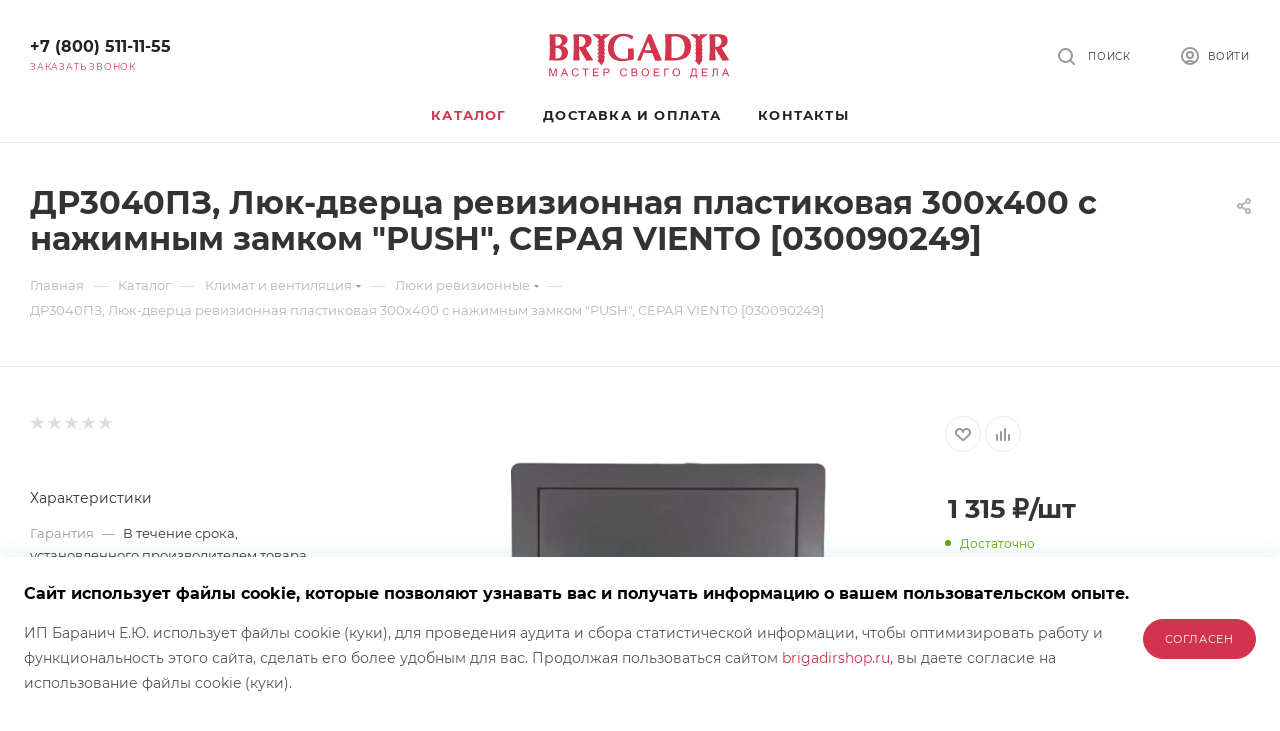

--- FILE ---
content_type: text/html; charset=UTF-8
request_url: https://brigadirshop.ru/catalog/lyuki_revizionnye/dr3040pz_lyuk_dvertsa_revizionnaya_plastikovaya_300kh400_s_nazhimnym_zamkom_push_seraya_viento_03009/
body_size: 77694
content:
<!DOCTYPE html>
<html xmlns="http://www.w3.org/1999/xhtml" prefix="og: http://ogp.me/ns#" xml:lang="ru" lang="ru"  >
<head><link rel="canonical" href="https://brigadirshop.ru/catalog/lyuki_revizionnye/dr3040pz_lyuk_dvertsa_revizionnaya_plastikovaya_300kh400_s_nazhimnym_zamkom_push_seraya_viento_03009/" />
	<title>ДР3040ПЗ, Люк-дверца ревизионная пластиковая 300х400 с нажимным замком &quot;PUSH&quot;, СЕРАЯ VIENTO [030090249] купить в Москве с доставкой в Бригадир!</title>
	<meta name="viewport" content="initial-scale=1.0, width=device-width" />
	<meta name="HandheldFriendly" content="true" />
	<meta name="yes" content="yes" />
	<meta name="apple-mobile-web-app-status-bar-style" content="black" />
	<meta name="SKYPE_TOOLBAR" content="SKYPE_TOOLBAR_PARSER_COMPATIBLE" />
	<meta http-equiv="Content-Type" content="text/html; charset=UTF-8" />
<meta name="keywords" content="купить ДР3040ПЗ, Люк-дверца ревизионная пластиковая 300х400 с нажимным замком &amp;quot;PUSH&amp;quot;, СЕРАЯ VIENTO [030090249] цена доставка" />
<meta name="description" content="Купить ДР3040ПЗ, Люк-дверца ревизионная пластиковая 300х400 с нажимным замком &amp;quot;PUSH&amp;quot;, СЕРАЯ VIENTO [030090249] и подобрать аналог по низкой цене в Бригадире! Консультация бесплатно. Расчет и подбор комплектующих! Оперативная доставка в Москве и области. Звони и заказывай: 8-800-511-11-55" />
<link href="/bitrix/js/ui/design-tokens/dist/ui.design-tokens.min.css?174651218623463"  rel="stylesheet" />
<link href="/bitrix/js/ui/fonts/opensans/ui.font.opensans.min.css?17465121862320"  rel="stylesheet" />
<link href="/bitrix/js/main/popup/dist/main.popup.bundle.min.css?174651218526589"  rel="stylesheet" />
<link href="/bitrix/cache/css/s1/cp_aspro_max/page_1a637f964a56310d1c92b2597bf65c26/page_1a637f964a56310d1c92b2597bf65c26_v1.css?174764031469987"  rel="stylesheet" />
<link href="/bitrix/cache/css/s1/cp_aspro_max/template_86da64267c7b2ed00dfe6ab6eac98b9a/template_86da64267c7b2ed00dfe6ab6eac98b9a_v1.css?17485316961272108"  data-template-style="true" rel="stylesheet" />
<script>if(!window.BX)window.BX={};if(!window.BX.message)window.BX.message=function(mess){if(typeof mess==='object'){for(let i in mess) {BX.message[i]=mess[i];} return true;}};</script>
<script>(window.BX||top.BX).message({"JS_CORE_LOADING":"Загрузка...","JS_CORE_NO_DATA":"- Нет данных -","JS_CORE_WINDOW_CLOSE":"Закрыть","JS_CORE_WINDOW_EXPAND":"Развернуть","JS_CORE_WINDOW_NARROW":"Свернуть в окно","JS_CORE_WINDOW_SAVE":"Сохранить","JS_CORE_WINDOW_CANCEL":"Отменить","JS_CORE_WINDOW_CONTINUE":"Продолжить","JS_CORE_H":"ч","JS_CORE_M":"м","JS_CORE_S":"с","JSADM_AI_HIDE_EXTRA":"Скрыть лишние","JSADM_AI_ALL_NOTIF":"Показать все","JSADM_AUTH_REQ":"Требуется авторизация!","JS_CORE_WINDOW_AUTH":"Войти","JS_CORE_IMAGE_FULL":"Полный размер"});</script>
<script src="/bitrix/js/main/core/core.min.js?1746512185225353"></script>
<script>BX.Runtime.registerExtension({"name":"main.core","namespace":"BX","loaded":true});</script>
<script>BX.setJSList(["\/bitrix\/js\/main\/core\/core_ajax.js","\/bitrix\/js\/main\/core\/core_promise.js","\/bitrix\/js\/main\/polyfill\/promise\/js\/promise.js","\/bitrix\/js\/main\/loadext\/loadext.js","\/bitrix\/js\/main\/loadext\/extension.js","\/bitrix\/js\/main\/polyfill\/promise\/js\/promise.js","\/bitrix\/js\/main\/polyfill\/find\/js\/find.js","\/bitrix\/js\/main\/polyfill\/includes\/js\/includes.js","\/bitrix\/js\/main\/polyfill\/matches\/js\/matches.js","\/bitrix\/js\/ui\/polyfill\/closest\/js\/closest.js","\/bitrix\/js\/main\/polyfill\/fill\/main.polyfill.fill.js","\/bitrix\/js\/main\/polyfill\/find\/js\/find.js","\/bitrix\/js\/main\/polyfill\/matches\/js\/matches.js","\/bitrix\/js\/main\/polyfill\/core\/dist\/polyfill.bundle.js","\/bitrix\/js\/main\/core\/core.js","\/bitrix\/js\/main\/polyfill\/intersectionobserver\/js\/intersectionobserver.js","\/bitrix\/js\/main\/lazyload\/dist\/lazyload.bundle.js","\/bitrix\/js\/main\/polyfill\/core\/dist\/polyfill.bundle.js","\/bitrix\/js\/main\/parambag\/dist\/parambag.bundle.js"]);
</script>
<script>BX.Runtime.registerExtension({"name":"pull.protobuf","namespace":"BX","loaded":true});</script>
<script>BX.Runtime.registerExtension({"name":"rest.client","namespace":"window","loaded":true});</script>
<script>(window.BX||top.BX).message({"pull_server_enabled":"N","pull_config_timestamp":0,"shared_worker_allowed":"Y","pull_guest_mode":"N","pull_guest_user_id":0,"pull_worker_mtime":1746512185});(window.BX||top.BX).message({"PULL_OLD_REVISION":"Для продолжения корректной работы с сайтом необходимо перезагрузить страницу."});</script>
<script>BX.Runtime.registerExtension({"name":"pull.client","namespace":"BX","loaded":true});</script>
<script>BX.Runtime.registerExtension({"name":"pull","namespace":"window","loaded":true});</script>
<script>BX.Runtime.registerExtension({"name":"ui.design-tokens","namespace":"window","loaded":true});</script>
<script>BX.Runtime.registerExtension({"name":"ui.fonts.opensans","namespace":"window","loaded":true});</script>
<script>BX.Runtime.registerExtension({"name":"main.popup","namespace":"BX.Main","loaded":true});</script>
<script>BX.Runtime.registerExtension({"name":"popup","namespace":"window","loaded":true});</script>
<script type="extension/settings" data-extension="currency.currency-core">{"region":"ru"}</script>
<script>BX.Runtime.registerExtension({"name":"currency.currency-core","namespace":"BX.Currency","loaded":true});</script>
<script>BX.Runtime.registerExtension({"name":"currency","namespace":"window","loaded":true});</script>
<script>BX.Runtime.registerExtension({"name":"aspro_fancybox","namespace":"window","loaded":true});</script>
<script>BX.Runtime.registerExtension({"name":"aspro_owl_carousel","namespace":"window","loaded":true});</script>
<script>(window.BX||top.BX).message({"LANGUAGE_ID":"ru","FORMAT_DATE":"DD.MM.YYYY","FORMAT_DATETIME":"DD.MM.YYYY HH:MI:SS","COOKIE_PREFIX":"BITRIX_SM","SERVER_TZ_OFFSET":"10800","UTF_MODE":"Y","SITE_ID":"s1","SITE_DIR":"\/","USER_ID":"","SERVER_TIME":1762485043,"USER_TZ_OFFSET":0,"USER_TZ_AUTO":"Y","bitrix_sessid":"70ef44d5e788974816bd1ed74e0159f5"});</script>

<script src="/bitrix/js/pull/protobuf/protobuf.min.js?174651218576433"></script>
<script src="/bitrix/js/pull/protobuf/model.min.js?174651218514190"></script>
<script src="/bitrix/js/rest/client/rest.client.min.js?17465121859240"></script>
<script src="/bitrix/js/pull/client/pull.client.min.js?174651218549664"></script>
<script src="/bitrix/js/main/ajax.min.js?174651218522194"></script>
<script src="/bitrix/js/main/popup/dist/main.popup.bundle.min.js?174651218565924"></script>
<script src="/bitrix/js/currency/currency-core/dist/currency-core.bundle.min.js?17465121844569"></script>
<script src="/bitrix/js/currency/core_currency.min.js?1746512184835"></script>
<script>BX.setJSList(["\/local\/templates\/cp_aspro_max\/components\/bitrix\/catalog\/main\/script.js","\/local\/templates\/cp_aspro_max\/components\/bitrix\/catalog.element\/main2\/script.js","\/local\/templates\/cp_aspro_max\/components\/bitrix\/sale.prediction.product.detail\/main\/script.js","\/local\/templates\/cp_aspro_max\/components\/bitrix\/sale.gift.product\/main\/script.js","\/local\/templates\/cp_aspro_max\/components\/bitrix\/sale.gift.main.products\/main\/script.js","\/local\/templates\/cp_aspro_max\/js\/jquery.history.js","\/local\/templates\/cp_aspro_max\/js\/jquery.fancybox.min.js","\/local\/templates\/cp_aspro_max\/vendor\/js\/carousel\/owl\/owl.carousel.min.js","\/local\/templates\/cp_aspro_max\/js\/observer.js","\/local\/templates\/cp_aspro_max\/js\/jquery.actual.min.js","\/local\/templates\/cp_aspro_max\/js\/jqModal.js","\/local\/templates\/cp_aspro_max\/vendor\/js\/bootstrap.js","\/local\/templates\/cp_aspro_max\/vendor\/js\/jquery.appear.js","\/local\/templates\/cp_aspro_max\/vendor\/js\/ripple.js","\/local\/templates\/cp_aspro_max\/vendor\/js\/velocity\/velocity.js","\/local\/templates\/cp_aspro_max\/vendor\/js\/velocity\/velocity.ui.js","\/local\/templates\/cp_aspro_max\/js\/browser.js","\/local\/templates\/cp_aspro_max\/js\/jquery.uniform.min.js","\/local\/templates\/cp_aspro_max\/vendor\/js\/sticky-sidebar.js","\/local\/templates\/cp_aspro_max\/js\/jquery.validate.min.js","\/local\/templates\/cp_aspro_max\/js\/jquery.inputmask.bundle.min.js","\/local\/templates\/cp_aspro_max\/js\/jquery.easing.1.3.js","\/local\/templates\/cp_aspro_max\/js\/equalize.min.js","\/local\/templates\/cp_aspro_max\/js\/jquery.alphanumeric.js","\/local\/templates\/cp_aspro_max\/js\/jquery.cookie.js","\/local\/templates\/cp_aspro_max\/js\/jquery.plugin.min.js","\/local\/templates\/cp_aspro_max\/js\/jquery.countdown.min.js","\/local\/templates\/cp_aspro_max\/js\/jquery.countdown-ru.js","\/local\/templates\/cp_aspro_max\/js\/jquery.ikSelect.js","\/local\/templates\/cp_aspro_max\/js\/jquery.mobile.custom.touch.min.js","\/local\/templates\/cp_aspro_max\/js\/jquery.dotdotdot.js","\/local\/templates\/cp_aspro_max\/js\/rating_likes.js","\/local\/templates\/cp_aspro_max\/js\/buy_services.js","\/local\/templates\/cp_aspro_max\/js\/mobile.js","\/local\/templates\/cp_aspro_max\/js\/jquery.mousewheel.min.js","\/local\/templates\/cp_aspro_max\/js\/jquery.mCustomScrollbar.js","\/local\/templates\/cp_aspro_max\/js\/scrollTabs.js","\/local\/templates\/cp_aspro_max\/js\/main.js","\/local\/templates\/cp_aspro_max\/js\/blocks\/blocks.js","\/bitrix\/components\/bitrix\/search.title\/script.js","\/local\/templates\/cp_aspro_max\/components\/bitrix\/search.title\/mega_menu\/script.js","\/local\/templates\/cp_aspro_max\/components\/bitrix\/menu\/top\/script.js","\/bitrix\/components\/aspro\/marketing.popup.max\/templates\/.default\/script.js","\/local\/templates\/cp_aspro_max\/components\/bitrix\/search.title\/fixed\/script.js","\/local\/templates\/cp_aspro_max\/js\/custom.js","\/local\/templates\/cp_aspro_max\/components\/bitrix\/subscribe.edit\/footer\/script.js"]);</script>
<script>BX.setCSSList(["\/local\/templates\/cp_aspro_max\/components\/bitrix\/catalog\/main\/style.css","\/local\/templates\/cp_aspro_max\/components\/bitrix\/sale.gift.main.products\/main\/style.css","\/local\/templates\/cp_aspro_max\/css\/jquery.fancybox.min.css","\/local\/templates\/cp_aspro_max\/vendor\/css\/carousel\/owl\/owl.carousel.min.css","\/local\/templates\/cp_aspro_max\/vendor\/css\/carousel\/owl\/owl.theme.default.min.css","\/local\/templates\/cp_aspro_max\/css\/fonts\/montserrat\/css\/montserrat.min.css","\/local\/templates\/cp_aspro_max\/css\/blocks\/dark-light-theme.css","\/local\/templates\/cp_aspro_max\/css\/colored.css","\/local\/templates\/cp_aspro_max\/vendor\/css\/bootstrap.css","\/local\/templates\/cp_aspro_max\/css\/styles.css","\/local\/templates\/cp_aspro_max\/css\/blocks\/blocks.css","\/local\/templates\/cp_aspro_max\/css\/blocks\/common.blocks\/counter-state\/counter-state.css","\/local\/templates\/cp_aspro_max\/css\/banners.css","\/local\/templates\/cp_aspro_max\/css\/menu.css","\/local\/templates\/cp_aspro_max\/css\/catalog.css","\/local\/templates\/cp_aspro_max\/css\/jquery.mCustomScrollbar.min.css","\/local\/templates\/cp_aspro_max\/vendor\/css\/ripple.css","\/local\/templates\/cp_aspro_max\/css\/left_block_main_page.css","\/local\/templates\/cp_aspro_max\/css\/stores.css","\/local\/templates\/cp_aspro_max\/css\/yandex_map.css","\/local\/templates\/cp_aspro_max\/css\/buy_services.css","\/local\/templates\/cp_aspro_max\/css\/header_fixed.css","\/local\/templates\/cp_aspro_max\/ajax\/ajax.css","\/local\/templates\/cp_aspro_max\/components\/bitrix\/breadcrumb\/main\/style.css","\/local\/templates\/cp_aspro_max\/css\/footer.css","\/bitrix\/components\/aspro\/marketing.popup.max\/templates\/.default\/style.css","\/include\/yandex-tracker\/style.css","\/local\/templates\/cp_aspro_max\/styles.css","\/local\/templates\/cp_aspro_max\/template_styles.css","\/local\/templates\/cp_aspro_max\/css\/header.css","\/local\/templates\/cp_aspro_max\/css\/media.css","\/local\/templates\/cp_aspro_max\/css\/h1-bold.css","\/local\/templates\/cp_aspro_max\/css\/round-elements.css","\/local\/templates\/cp_aspro_max\/themes\/18\/theme.css","\/local\/templates\/cp_aspro_max\/css\/widths\/width-3.css","\/local\/templates\/cp_aspro_max\/css\/fonts\/font-10.css","\/local\/templates\/cp_aspro_max\/css\/custom.css"]);</script>
<script>
					(function () {
						"use strict";
						var counter = function ()
						{
							var cookie = (function (name) {
								var parts = ("; " + document.cookie).split("; " + name + "=");
								if (parts.length == 2) {
									try {return JSON.parse(decodeURIComponent(parts.pop().split(";").shift()));}
									catch (e) {}
								}
							})("BITRIX_CONVERSION_CONTEXT_s1");
							if (cookie && cookie.EXPIRE >= BX.message("SERVER_TIME"))
								return;
							var request = new XMLHttpRequest();
							request.open("POST", "/bitrix/tools/conversion/ajax_counter.php", true);
							request.setRequestHeader("Content-type", "application/x-www-form-urlencoded");
							request.send(
								"SITE_ID="+encodeURIComponent("s1")+
								"&sessid="+encodeURIComponent(BX.bitrix_sessid())+
								"&HTTP_REFERER="+encodeURIComponent(document.referrer)
							);
						};
						if (window.frameRequestStart === true)
							BX.addCustomEvent("onFrameDataReceived", counter);
						else
							BX.ready(counter);
					})();
				</script>
<script>BX.message({'PHONE':'Телефон','FAST_VIEW':'Быстрый просмотр','TABLES_SIZE_TITLE':'Подбор размера','SOCIAL':'Социальные сети','DESCRIPTION':'Описание магазина','ITEMS':'Товары','LOGO':'Логотип','REGISTER_INCLUDE_AREA':'Текст о регистрации','AUTH_INCLUDE_AREA':'Текст об авторизации','FRONT_IMG':'Изображение компании','EMPTY_CART':'пуста','CATALOG_VIEW_MORE':'... Показать все','CATALOG_VIEW_LESS':'... Свернуть','JS_REQUIRED':'Заполните это поле','JS_FORMAT':'Неверный формат','JS_FILE_EXT':'Недопустимое расширение файла','JS_PASSWORD_COPY':'Пароли не совпадают','JS_PASSWORD_LENGTH':'Минимум 6 символов','JS_ERROR':'Неверно заполнено поле','JS_FILE_SIZE':'Максимальный размер 5мб','JS_FILE_BUTTON_NAME':'Выберите файл','JS_FILE_DEFAULT':'Прикрепите файл','JS_DATE':'Некорректная дата','JS_DATETIME':'Некорректная дата/время','JS_REQUIRED_LICENSES':'Согласитесь с условиями','JS_REQUIRED_OFFER':'Согласитесь с условиями','LICENSE_PROP':'Согласие на обработку персональных данных','LOGIN_LEN':'Введите минимум {0} символа','FANCY_CLOSE':'Закрыть','FANCY_NEXT':'Следующий','FANCY_PREV':'Предыдущий','TOP_AUTH_REGISTER':'Регистрация','CALLBACK':'Заказать звонок','ASK':'Задать вопрос','REVIEW':'Оставить отзыв','S_CALLBACK':'Заказать звонок','UNTIL_AKC':'До конца акции','TITLE_QUANTITY_BLOCK':'Остаток','TITLE_QUANTITY':'шт','TOTAL_SUMM_ITEM':'Общая стоимость ','SUBSCRIBE_SUCCESS':'Вы успешно подписались','RECAPTCHA_TEXT':'Подтвердите, что вы не робот','JS_RECAPTCHA_ERROR':'Пройдите проверку','COUNTDOWN_SEC':'сек','COUNTDOWN_MIN':'мин','COUNTDOWN_HOUR':'час','COUNTDOWN_DAY0':'дн','COUNTDOWN_DAY1':'дн','COUNTDOWN_DAY2':'дн','COUNTDOWN_WEAK0':'Недель','COUNTDOWN_WEAK1':'Неделя','COUNTDOWN_WEAK2':'Недели','COUNTDOWN_MONTH0':'Месяцев','COUNTDOWN_MONTH1':'Месяц','COUNTDOWN_MONTH2':'Месяца','COUNTDOWN_YEAR0':'Лет','COUNTDOWN_YEAR1':'Год','COUNTDOWN_YEAR2':'Года','COUNTDOWN_COMPACT_SEC':'с','COUNTDOWN_COMPACT_MIN':'м','COUNTDOWN_COMPACT_HOUR':'ч','COUNTDOWN_COMPACT_DAY':'д','COUNTDOWN_COMPACT_WEAK':'н','COUNTDOWN_COMPACT_MONTH':'м','COUNTDOWN_COMPACT_YEAR0':'л','COUNTDOWN_COMPACT_YEAR1':'г','CATALOG_PARTIAL_BASKET_PROPERTIES_ERROR':'Заполнены не все свойства у добавляемого товара','CATALOG_EMPTY_BASKET_PROPERTIES_ERROR':'Выберите свойства товара, добавляемые в корзину в параметрах компонента','CATALOG_ELEMENT_NOT_FOUND':'Элемент не найден','ERROR_ADD2BASKET':'Ошибка добавления товара в корзину','CATALOG_SUCCESSFUL_ADD_TO_BASKET':'Успешное добавление товара в корзину','ERROR_BASKET_TITLE':'Ошибка корзины','ERROR_BASKET_PROP_TITLE':'Выберите свойства, добавляемые в корзину','ERROR_BASKET_BUTTON':'Выбрать','BASKET_TOP':'Корзина в шапке','ERROR_ADD_DELAY_ITEM':'Ошибка отложенной корзины','VIEWED_TITLE':'Ранее вы смотрели','VIEWED_BEFORE':'Ранее вы смотрели','BEST_TITLE':'Лучшие предложения','CT_BST_SEARCH_BUTTON':'Поиск','CT_BST_SEARCH2_BUTTON':'Найти','BASKET_PRINT_BUTTON':'Распечатать','BASKET_CLEAR_ALL_BUTTON':'Очистить','BASKET_QUICK_ORDER_BUTTON':'Быстрый заказ','BASKET_CONTINUE_BUTTON':'Продолжить покупки','BASKET_ORDER_BUTTON':'Оформить заказ','SHARE_BUTTON':'Поделиться','BASKET_CHANGE_TITLE':'Ваш заказ','BASKET_CHANGE_LINK':'Изменить','MORE_INFO_SKU':'Купить','FROM':'от','BEFORE':'до','TITLE_BLOCK_VIEWED_NAME':'Ранее вы смотрели','T_BASKET':'Корзина','FILTER_EXPAND_VALUES':'Показать все','FILTER_HIDE_VALUES':'Свернуть','FULL_ORDER':'Полный заказ','CUSTOM_COLOR_CHOOSE':'Выбрать','CUSTOM_COLOR_CANCEL':'Отмена','S_MOBILE_MENU':'Меню','MAX_T_MENU_BACK':'Назад','MAX_T_MENU_CALLBACK':'Обратная связь','MAX_T_MENU_CONTACTS_TITLE':'Будьте на связи','SEARCH_TITLE':'Поиск','SOCIAL_TITLE':'Оставайтесь на связи','HEADER_SCHEDULE':'Время работы','SEO_TEXT':'SEO описание','COMPANY_IMG':'Картинка компании','COMPANY_TEXT':'Описание компании','CONFIG_SAVE_SUCCESS':'Настройки сохранены','CONFIG_SAVE_FAIL':'Ошибка сохранения настроек','ITEM_ECONOMY':'Экономия','ITEM_ARTICLE':'Артикул: ','JS_FORMAT_ORDER':'имеет неверный формат','JS_BASKET_COUNT_TITLE':'В корзине товаров на SUMM','POPUP_VIDEO':'Видео','POPUP_GIFT_TEXT':'Нашли что-то особенное? Намекните другу о подарке!','ORDER_FIO_LABEL':'Ф.И.О.','ORDER_PHONE_LABEL':'Телефон','ORDER_REGISTER_BUTTON':'Регистрация','PRICES_TYPE':'Варианты цен','FILTER_HELPER_VALUES':' знач.','SHOW_MORE_SCU_MAIN':'Еще #COUNT#','SHOW_MORE_SCU_1':'предложение','SHOW_MORE_SCU_2':'предложения','SHOW_MORE_SCU_3':'предложений','PARENT_ITEM_NOT_FOUND':'Не найден основной товар для услуги в корзине. Обновите страницу и попробуйте снова.'})</script>
<meta name="theme-color" content="#d2334d">
<style>:root{--theme-base-color: #d2334d;--theme-base-opacity-color: #d2334d1a;--theme-base-color-hue:350;--theme-base-color-saturation:64%;--theme-base-color-lightness:51%;}</style>
<script data-skip-moving="true">window.lazySizesConfig = window.lazySizesConfig || {};lazySizesConfig.loadMode = 1;lazySizesConfig.expand = 200;lazySizesConfig.expFactor = 1;lazySizesConfig.hFac = 0.1;window.lazySizesConfig.lazyClass = "lazy";</script>
<script src="/local/templates/cp_aspro_max/js/lazysizes.min.js" data-skip-moving="true" defer=""></script>
<script src="/local/templates/cp_aspro_max/js/ls.unveilhooks.min.js" data-skip-moving="true" defer=""></script>
<link href="/local/templates/cp_aspro_max/css/print.min.css?163206831621745" data-template-style="true" rel="stylesheet" media="print">
					<script data-skip-moving="true" src="/bitrix/js/aspro.max/jquery-2.1.3.min.js"></script>
					<script data-skip-moving="true" src="/local/templates/cp_aspro_max/js/speed.min.js?=1632068319"></script>
<link rel="shortcut icon" href="/favicon.png" type="image/png" />
<link rel="apple-touch-icon" sizes="180x180" href="/upload/CMax/493/3kbrv26tuz6pd9wm3raiet9m899h51if.png" />
<meta property="og:image" content="https://brigadirshop.ru/upload/iblock/fa9/egnw3yfkasd2kz3nhn3aoeuzm5xhvq3v.jpg" />
<link rel="image_src" href="https://brigadirshop.ru/upload/iblock/fa9/egnw3yfkasd2kz3nhn3aoeuzm5xhvq3v.jpg"  />
<meta property="og:description" content="Купить ДР3040ПЗ, Люк-дверца ревизионная пластиковая 300х400 с нажимным замком &quot;PUSH&quot;, СЕРАЯ VIENTO [030090249] и подобрать аналог по низкой цене в Бригадире! Консультация бесплатно. Расчет и подбор комплектующих! Оперативная доставка в Москве и области. Звони и заказывай: 8-800-511-11-55" />
<meta property="og:title" content="ДР3040ПЗ, Люк-дверца ревизионная пластиковая 300х400 с нажимным замком &quot;PUSH&quot;, СЕРАЯ VIENTO [030090249] купить в Москве с доставкой в Бригадир!" />
<meta property="og:type" content="website" />
<meta property="og:url" content="https://brigadirshop.ru/catalog/lyuki_revizionnye/dr3040pz_lyuk_dvertsa_revizionnaya_plastikovaya_300kh400_s_nazhimnym_zamkom_push_seraya_viento_03009/" />

<script  src="/bitrix/cache/js/s1/cp_aspro_max/template_67652ff8f0f309b11c0a227f424519fe/template_67652ff8f0f309b11c0a227f424519fe_v1.js?1748531487775635"></script>
<script  src="/bitrix/cache/js/s1/cp_aspro_max/page_ba248b7d80b3694af119e2666538308a/page_ba248b7d80b3694af119e2666538308a_v1.js?1747640314280868"></script>
<script  src="/bitrix/cache/js/s1/cp_aspro_max/default_b2d69455de5bc6b29e3d0eb2c1436da8/default_b2d69455de5bc6b29e3d0eb2c1436da8_v1.js?1747640314491"></script>
<script>var _ba = _ba || []; _ba.push(["aid", "9c85b101baf76bef132a3864d3a524bb"]); _ba.push(["host", "brigadirshop.ru"]); (function() {var ba = document.createElement("script"); ba.type = "text/javascript"; ba.async = true;ba.src = (document.location.protocol == "https:" ? "https://" : "http://") + "bitrix.info/ba.js";var s = document.getElementsByTagName("script")[0];s.parentNode.insertBefore(ba, s);})();</script>

			</head>
<body class=" site_s1  fill_bg_n catalog-delayed-btn-Y theme-light" id="main" data-site="/">
	
	<div id="panel"></div>
	
				<!--'start_frame_cache_basketitems-component-block'-->												<div id="ajax_basket"></div>
					<!--'end_frame_cache_basketitems-component-block'-->						<div class="cd-modal-bg"></div>
		<script data-skip-moving="true">var solutionName = 'arMaxOptions';</script>
		<script src="/local/templates/cp_aspro_max/js/setTheme.php?site_id=s1&site_dir=/" data-skip-moving="true"></script>
		<script>window.onload=function(){window.basketJSParams = window.basketJSParams || [];window.dataLayer = window.dataLayer || [];}
		BX.message({'MIN_ORDER_PRICE_TEXT':'<b>Минимальная сумма заказа #PRICE#<\/b><br/>Пожалуйста, добавьте еще товаров в корзину','LICENSES_TEXT':'Я согласен на <a href=\"/agreement\" target=\"_blank\">обработку персональных данных<\/a> и принимаю <a href=\"/policy\" target=\"_blank\">политику конфиденциальности<\/a>'});
		arAsproOptions.PAGES.FRONT_PAGE = window[solutionName].PAGES.FRONT_PAGE = "";arAsproOptions.PAGES.BASKET_PAGE = window[solutionName].PAGES.BASKET_PAGE = "";arAsproOptions.PAGES.ORDER_PAGE = window[solutionName].PAGES.ORDER_PAGE = "";arAsproOptions.PAGES.PERSONAL_PAGE = window[solutionName].PAGES.PERSONAL_PAGE = "";arAsproOptions.PAGES.CATALOG_PAGE = window[solutionName].PAGES.CATALOG_PAGE = "1";</script>
		<div class="wrapper1  header_bgcolored long_header3 catalog_page basket_bottom basket_fill_COLOR side_RIGHT block_side_WIDE catalog_icons_Y banner_auto with_fast_view mheader-v1 header-v11 header-font-lower_N regions_N title_position_LEFT fill_ footer-v3 front-vindex1 mfixed_Y mfixed_view_always title-v3 lazy_Y with_phones compact-catalog dark-hover-overlay normal-catalog-img landing-normal big-banners-mobile-slider bottom-icons-panel-N compact-breadcrumbs-N catalog-delayed-btn-Y  ">

<div class="mega_fixed_menu scrollblock">
	<div class="maxwidth-theme">
		<svg class="svg svg-close" width="14" height="14" viewBox="0 0 14 14">
		  <path data-name="Rounded Rectangle 568 copy 16" d="M1009.4,953l5.32,5.315a0.987,0.987,0,0,1,0,1.4,1,1,0,0,1-1.41,0L1008,954.4l-5.32,5.315a0.991,0.991,0,0,1-1.4-1.4L1006.6,953l-5.32-5.315a0.991,0.991,0,0,1,1.4-1.4l5.32,5.315,5.31-5.315a1,1,0,0,1,1.41,0,0.987,0.987,0,0,1,0,1.4Z" transform="translate(-1001 -946)"></path>
		</svg>
		<i class="svg svg-close mask arrow"></i>
		<div class="row">
			<div class="col-md-9">
				<div class="left_menu_block">
					<div class="logo_block flexbox flexbox--row align-items-normal">
						<div class="logo">
							<a href="/"><svg width="181" height="46" viewBox="0 0 181 46" fill="none" xmlns="http://www.w3.org/2000/svg">
<path fill-rule="evenodd" clip-rule="evenodd" d="M0.479771 1.24862C1.10473 9.93379 1.0282 18.6824 0.275703 27.5073L3.17091 27.3041C9.05059 27.7358 17.749 28.739 18.9223 20.6887C19.458 17.0698 17.2133 13.4764 12.8896 12.7781C18.1826 11.7622 20.9247 5.75627 16.0909 2.48029C12.8003 0.93118 8.75725 1.28671 4.61213 1.45178L0.479771 1.24862ZM6.41047 12.8288C10.5046 13.1717 12.7238 10.7845 12.7238 8.2577C12.7238 5.73088 11.0785 2.86122 6.41047 3.68656C6.41047 6.73399 6.41047 9.78142 6.41047 12.8288ZM6.41047 25.5011C11.6397 25.9328 12.7238 23.1901 12.7238 20.3331C12.7238 17.4762 11.0785 14.2256 6.41047 15.1652C6.41047 18.6063 6.41047 22.06 6.41047 25.5011Z" fill="#D2334D"/>
<path fill-rule="evenodd" clip-rule="evenodd" d="M24.3684 1.17174C24.9934 9.85691 24.9168 18.6056 24.1643 27.4304L30.4394 27.4558L30.2481 15.5708L37.467 27.6971L44.2522 27.2907L36.5614 14.7201C42.6834 13.7043 44.8261 5.70479 40.0051 2.42881C36.7145 0.879699 32.6714 1.23523 28.5263 1.4003L24.3939 1.19714L24.3684 1.17174ZM30.1205 13.844C34.2146 14.2376 36.4339 11.5584 36.4339 8.72683C36.4339 5.90795 34.7886 2.69546 30.1205 3.60969C30.1205 7.01265 30.1205 10.4283 30.1205 13.8313V13.844Z" fill="#D2334D"/>
<path fill-rule="evenodd" clip-rule="evenodd" d="M160.392 1.1716C161.017 9.85677 160.94 18.6054 160.188 27.4303L166.463 27.4557L166.272 15.5707L173.49 27.6969L180.276 27.2906L172.585 14.72C178.707 13.7041 180.85 5.70465 176.029 2.42866C172.738 0.879554 168.695 1.23509 164.55 1.40016L160.417 1.19699L160.392 1.1716ZM166.144 13.8438C170.238 14.2374 172.457 11.5582 172.457 8.72668C172.457 5.90781 170.812 2.69531 166.144 3.60954C166.144 7.0125 166.144 10.4282 166.144 13.8311V13.8438Z" fill="#D2334D"/>
<path fill-rule="evenodd" clip-rule="evenodd" d="M116.007 1.2477C116.632 9.93286 116.556 18.6815 115.803 27.5064C123.06 26.9858 141.937 30.4903 141.988 13.539C142.026 -1.71085 125.726 1.235 116.007 1.2477ZM122.576 24.9287C131.363 25.8303 135.572 22.1226 135.662 14.3135C135.738 7.87585 132.243 1.79369 122.576 3.69833C122.576 10.7709 122.576 17.8435 122.576 24.916V24.9287Z" fill="#D2334D"/>
<path fill-rule="evenodd" clip-rule="evenodd" d="M84.8616 26.4778L84.7468 15.5198L78.9182 15.5579L79.0585 24.5478C79.0712 25.754 74.9389 26.3508 71.5718 25.5255C65.9344 24.1415 63.83 16.7514 65.0799 11.7232C66.9675 4.09192 72.4263 2.49202 76.75 3.33006C80.3722 4.04113 83.0505 6.8727 83.0888 6.77112L84.3515 2.94913C83.3566 3.02532 82.3873 2.18728 81.1502 1.74286C79.5559 1.17147 77.6045 0.917515 75.6403 0.841329C67.9241 0.536586 58.9706 3.31736 58.9451 14.9738C58.9196 24.1542 64.812 27.4936 71.6228 28.1031C76.1378 28.4967 81.0099 26.6683 84.8871 26.4778H84.8616Z" fill="#D2334D"/>
<path fill-rule="evenodd" clip-rule="evenodd" d="M102.093 1.29847L112.972 27.5317L106.225 27.7984L103.253 19.9259L94.5293 19.837L91.7362 27.5317L87.8716 27.6206L94.0702 13.831L99.1974 1.29847H102.093ZM99.1208 8.72658L102.36 17.3229H95.5242L99.1208 8.72658Z" fill="#D2334D"/>
<path fill-rule="evenodd" clip-rule="evenodd" d="M51.1267 2.66985L53.499 2.68255L53.5245 1.362H61.3173L55.2463 6.00932L55.2846 8.68852L56.2921 9.39959L55.2335 10.1233L55.2463 12.2819L56.3304 12.9549L55.3356 13.7422L55.3611 16.1166L56.3559 16.815L55.3228 17.6911L55.3356 19.7989L56.2921 20.6243L55.2973 21.2592L55.3101 23.2654L56.3687 24.0526L55.3101 24.9669V28.0143L52.4531 32.3315L48.3463 27.4302L49.4049 26.5033L49.3921 24.6494L48.3208 23.8749L49.3794 23.3797L49.3921 21.183L48.1422 20.3703L49.3921 19.5323V17.2086L48.2953 16.396L49.4304 15.723L49.3921 13.2343L48.1932 12.5232L49.3921 11.7867L49.4049 9.04405L48.2953 8.30759L49.4176 7.58383V6.149L43.5762 1.362L51.1394 1.3366L51.1267 2.66985Z" fill="#D2334D"/>
<path fill-rule="evenodd" clip-rule="evenodd" d="M148.709 2.65704L151.081 2.66973L151.107 1.34918H158.9L152.829 5.99651L152.867 8.66301L153.875 9.37407L152.816 10.1105L152.829 12.2691L153.9 12.9421L152.918 13.7294L152.943 16.1038L153.938 16.8022L152.905 17.6783L152.918 19.7861L153.875 20.5988L152.88 21.2336L152.892 23.2526L153.951 24.0398L152.88 24.954L152.892 28.0015L150.023 32.306L145.916 27.4047L146.974 26.4905V24.6366L145.903 23.8494L146.962 23.3668L146.974 21.1702L145.712 20.3575L146.974 19.5195V17.1831L145.878 16.3832L147 15.7102L146.974 13.2088L145.763 12.5104L146.974 11.7739L146.987 9.03124L145.878 8.28208L147 7.57101V6.13618L141.159 1.34918L148.722 1.32379L148.709 2.65704Z" fill="#D2334D"/>
<path d="M0.275696 43.2776V35.47H1.83776L3.69405 40.9981C3.86523 41.513 3.99005 41.8982 4.06851 42.1538C4.15767 41.8698 4.29676 41.4526 4.48578 40.9023L6.36346 35.47H7.75969V43.2776H6.75933V36.7428L4.48043 43.2776H3.54426L1.27606 36.631V43.2776H0.275696Z" fill="#D2334D"/>
<path d="M11.8596 43.2776L14.8714 35.47H15.9894L19.1991 43.2776H18.0169L17.1021 40.9129H13.8229L12.9616 43.2776H11.8596ZM14.1224 40.0714H16.7811L15.9627 37.9092C15.713 37.2523 15.5276 36.7126 15.4063 36.2901C15.3065 36.7907 15.1656 37.2878 14.9837 37.7813L14.1224 40.0714Z" fill="#D2334D"/>
<path d="M28.6646 40.5401L29.7024 40.8011C29.4849 41.6497 29.0926 42.2976 28.5255 42.745C27.962 43.1888 27.2719 43.4107 26.4552 43.4107C25.61 43.4107 24.9217 43.2403 24.3903 42.8994C23.8625 42.555 23.4595 42.058 23.1813 41.4082C22.9067 40.7585 22.7694 40.0608 22.7694 39.3152C22.7694 38.5021 22.9245 37.7938 23.2348 37.1902C23.5487 36.583 23.9927 36.1233 24.5669 35.8108C25.1446 35.4948 25.7794 35.3368 26.4713 35.3368C27.2559 35.3368 27.9157 35.5356 28.4506 35.9333C28.9856 36.331 29.3583 36.8902 29.5687 37.6109L28.5469 37.8506C28.365 37.2825 28.1011 36.8689 27.7552 36.6097C27.4092 36.3505 26.9741 36.2209 26.4499 36.2209C25.8472 36.2209 25.3425 36.3647 24.936 36.6523C24.533 36.9399 24.2495 37.3269 24.0854 37.8133C23.9213 38.2962 23.8393 38.795 23.8393 39.3099C23.8393 39.9738 23.9356 40.5543 24.1282 41.0514C24.3243 41.5449 24.6275 41.9142 25.0376 42.1592C25.4477 42.4041 25.8918 42.5266 26.3696 42.5266C26.951 42.5266 27.4431 42.3598 27.8461 42.026C28.2491 41.6923 28.5219 41.197 28.6646 40.5401Z" fill="#D2334D"/>
<path d="M35.9047 43.2776V36.3913H33.3208V35.47H39.537V36.3913H36.9425V43.2776H35.9047Z" fill="#D2334D"/>
<path d="M43.9151 43.2776V35.47H49.5856V36.3913H44.9529V38.7826H49.2913V39.6986H44.9529V42.3562H49.7674V43.2776H43.9151Z" fill="#D2334D"/>
<path d="M54.4879 43.2776V35.47H57.4462C57.9668 35.47 58.3645 35.4948 58.6391 35.5445C59.0243 35.6084 59.347 35.7309 59.6074 35.912C59.8677 36.0895 60.0763 36.3398 60.2333 36.6629C60.3938 36.986 60.474 37.3411 60.474 37.7281C60.474 38.392 60.2618 38.9548 59.8374 39.4164C59.413 39.8744 58.6462 40.1034 57.5371 40.1034H55.5257V43.2776H54.4879ZM55.5257 39.182H57.5531C58.2236 39.182 58.6997 39.0578 58.9815 38.8092C59.2632 38.5607 59.4041 38.211 59.4041 37.76C59.4041 37.4334 59.3203 37.1547 59.1527 36.9239C58.9886 36.6896 58.7711 36.5351 58.5 36.4605C58.3253 36.4144 58.0025 36.3913 57.5317 36.3913H55.5257V39.182Z" fill="#D2334D"/>
<path d="M77.0137 40.5401L78.0515 40.8011C77.8339 41.6497 77.4416 42.2976 76.8746 42.745C76.3111 43.1888 75.621 43.4107 74.8043 43.4107C73.9591 43.4107 73.2708 43.2403 72.7394 42.8994C72.2116 42.555 71.8086 42.058 71.5304 41.4082C71.2558 40.7585 71.1185 40.0608 71.1185 39.3152C71.1185 38.5021 71.2736 37.7938 71.5839 37.1902C71.8977 36.583 72.3417 36.1233 72.9159 35.8108C73.4937 35.4948 74.1285 35.3368 74.8204 35.3368C75.605 35.3368 76.2647 35.5356 76.7997 35.9333C77.3347 36.331 77.7073 36.8902 77.9177 37.6109L76.896 37.8506C76.7141 37.2825 76.4502 36.8689 76.1043 36.6097C75.7583 36.3505 75.3232 36.2209 74.799 36.2209C74.1963 36.2209 73.6916 36.3647 73.2851 36.6523C72.8821 36.9399 72.5985 37.3269 72.4345 37.8133C72.2704 38.2962 72.1884 38.795 72.1884 39.3099C72.1884 39.9738 72.2847 40.5543 72.4773 41.0514C72.6734 41.5449 72.9766 41.9142 73.3867 42.1592C73.7968 42.4041 74.2408 42.5266 74.7187 42.5266C75.3 42.5266 75.7922 42.3598 76.1952 42.026C76.5982 41.6923 76.871 41.197 77.0137 40.5401Z" fill="#D2334D"/>
<path d="M82.5793 43.2776V35.47H85.5216C86.1207 35.47 86.6004 35.5498 86.9606 35.7096C87.3244 35.8658 87.6079 36.1091 87.8112 36.4393C88.018 36.7659 88.1215 37.1085 88.1215 37.4671C88.1215 37.8009 88.0305 38.1151 87.8486 38.4098C87.6667 38.7045 87.3921 38.9424 87.0248 39.1235C87.4991 39.2619 87.8629 39.498 88.1161 39.8318C88.3729 40.1655 88.5013 40.5596 88.5013 41.0141C88.5013 41.3798 88.4228 41.7207 88.2659 42.0367C88.1125 42.3491 87.9217 42.5905 87.6935 42.761C87.4652 42.9314 87.1781 43.061 86.8322 43.1498C86.4898 43.235 86.069 43.2776 85.5697 43.2776H82.5793ZM83.6171 38.7506H85.3129C85.773 38.7506 86.1029 38.7205 86.3026 38.6601C86.5665 38.582 86.7645 38.4524 86.8964 38.2713C87.0319 38.0902 87.0997 37.863 87.0997 37.5896C87.0997 37.3304 87.0373 37.1032 86.9125 36.9079C86.7876 36.7091 86.6093 36.5742 86.3775 36.5032C86.1457 36.4286 85.748 36.3913 85.1846 36.3913H83.6171V38.7506ZM83.6171 42.3562H85.5697C85.905 42.3562 86.1403 42.3438 86.2759 42.3189C86.5148 42.2763 86.7145 42.2053 86.875 42.1059C87.0355 42.0065 87.1674 41.8627 87.2709 41.6745C87.3743 41.4828 87.426 41.2626 87.426 41.0141C87.426 40.723 87.3511 40.4709 87.2013 40.2578C87.0515 40.0413 86.8429 39.8904 86.5754 39.8052C86.3115 39.7164 85.9299 39.672 85.4306 39.672H83.6171V42.3562Z" fill="#D2334D"/>
<path d="M92.5369 39.475C92.5369 38.179 92.8864 37.1653 93.5854 36.4339C94.2845 35.699 95.1868 35.3315 96.2923 35.3315C97.0163 35.3315 97.6689 35.5037 98.2503 35.8481C98.8316 36.1925 99.2738 36.6736 99.5769 37.2914C99.8836 37.9056 100.037 38.6033 100.037 39.3844C100.037 40.1762 99.8765 40.8845 99.5555 41.5094C99.2346 42.1343 98.7799 42.6083 98.1914 42.9314C97.603 43.2509 96.9681 43.4107 96.287 43.4107C95.5487 43.4107 94.8889 43.2332 94.3076 42.8781C93.7263 42.5231 93.2859 42.0384 92.9863 41.4242C92.6867 40.81 92.5369 40.1602 92.5369 39.475ZM93.6069 39.4909C93.6069 40.4318 93.8601 41.1739 94.3665 41.7171C94.8765 42.2568 95.5149 42.5266 96.2816 42.5266C97.0627 42.5266 97.7046 42.2532 98.2075 41.7065C98.7139 41.1597 98.9671 40.3839 98.9671 39.3791C98.9671 38.7435 98.8583 38.1897 98.6408 37.7174C98.4268 37.2417 98.1112 36.8742 97.6939 36.615C97.2802 36.3523 96.8148 36.2209 96.2977 36.2209C95.563 36.2209 94.93 36.473 94.3986 36.9772C93.8708 37.4778 93.6069 38.3157 93.6069 39.4909Z" fill="#D2334D"/>
<path d="M104.688 43.2776V35.47H110.358V36.3913H105.726V38.7826H110.064V39.6986H105.726V42.3562H110.54V43.2776H104.688Z" fill="#D2334D"/>
<path d="M115.277 35.47H120.348V36.3913H116.315V43.2776H115.277V35.47Z" fill="#D2334D"/>
<path d="M123.549 39.475C123.549 38.179 123.899 37.1653 124.598 36.4339C125.297 35.699 126.199 35.3315 127.305 35.3315C128.029 35.3315 128.681 35.5037 129.263 35.8481C129.844 36.1925 130.286 36.6736 130.589 37.2914C130.896 37.9056 131.049 38.6033 131.049 39.3844C131.049 40.1762 130.889 40.8845 130.568 41.5094C130.247 42.1343 129.792 42.6083 129.204 42.9314C128.615 43.2509 127.98 43.4107 127.299 43.4107C126.561 43.4107 125.901 43.2332 125.32 42.8781C124.739 42.5231 124.298 42.0384 123.999 41.4242C123.699 40.81 123.549 40.1602 123.549 39.475ZM124.619 39.4909C124.619 40.4318 124.872 41.1739 125.379 41.7171C125.889 42.2568 126.527 42.5266 127.294 42.5266C128.075 42.5266 128.717 42.2532 129.22 41.7065C129.726 41.1597 129.979 40.3839 129.979 39.3791C129.979 38.7435 129.871 38.1897 129.653 37.7174C129.439 37.2417 129.123 36.8742 128.706 36.615C128.293 36.3523 127.827 36.2209 127.31 36.2209C126.575 36.2209 125.942 36.473 125.411 36.9772C124.883 37.4778 124.619 38.3157 124.619 39.4909Z" fill="#D2334D"/>
<path d="M142.726 35.47H147.498V42.3562H148.204V45.099H147.279V43.2776H142.095V45.099H141.17V42.3562H141.779C142.411 41.4082 142.726 39.4927 142.726 36.6097V35.47ZM146.46 36.3913H143.727V36.7908C143.727 37.4547 143.666 38.3636 143.545 39.5176C143.427 40.6679 143.193 41.6142 142.844 42.3562H146.46V36.3913Z" fill="#D2334D"/>
<path d="M152.748 43.2776V35.47H158.419V36.3913H153.786V38.7826H158.124V39.6986H153.786V42.3562H158.6V43.2776H152.748Z" fill="#D2334D"/>
<path d="M163.893 35.47H168.804V43.2776H167.766V36.3913H164.931V40.4123C164.931 41.2289 164.892 41.8272 164.813 42.2071C164.739 42.587 164.578 42.8835 164.332 43.0965C164.086 43.306 163.774 43.4107 163.396 43.4107C163.168 43.4107 162.893 43.3681 162.572 43.2829L162.749 42.3669C162.92 42.4379 163.066 42.4734 163.187 42.4734C163.423 42.4734 163.599 42.3864 163.717 42.2124C163.834 42.0349 163.893 41.6195 163.893 40.9662V35.47Z" fill="#D2334D"/>
<path d="M172.936 43.2776L175.948 35.47H177.066L180.276 43.2776H179.093L178.179 40.9129H174.899L174.038 43.2776H172.936ZM175.199 40.0714H177.858L177.039 37.9092C176.79 37.2523 176.604 36.7126 176.483 36.2901C176.383 36.7907 176.242 37.2878 176.06 37.7813L175.199 40.0714Z" fill="#D2334D"/>
</svg>
</a>						</div>
						<div class="top-description addr">
							Интернет-магазин 
представительского класса						</div>
					</div>
					<div class="search_block">
						<div class="search_wrap">
							<div class="search-block">
												<div class="search-wrapper">
				<div id="title-search_mega_menu">
					<form action="/catalog/" class="search">
						<div class="search-input-div">
							<input class="search-input" id="title-search-input_mega_menu" type="text" name="q" value="" placeholder="Поиск" size="20" maxlength="50" autocomplete="off" />
						</div>
						<div class="search-button-div">
							<button class="btn btn-search" type="submit" name="s" value="Найти"><i class="svg inline  svg-inline-search2" aria-hidden="true" ><svg class="" width="17" height="17" viewBox="0 0 17 17" aria-hidden="true"><path class="cls-1" d="M16.709,16.719a1,1,0,0,1-1.412,0l-3.256-3.287A7.475,7.475,0,1,1,15,7.5a7.433,7.433,0,0,1-1.549,4.518l3.258,3.289A1,1,0,0,1,16.709,16.719ZM7.5,2A5.5,5.5,0,1,0,13,7.5,5.5,5.5,0,0,0,7.5,2Z"></path></svg></i></button>
							<span class="close-block inline-search-hide"><span class="svg svg-close close-icons"></span></span>
						</div>
					</form>
				</div>
			</div>
	<script>
	var jsControl = new JCTitleSearch3({
		//'WAIT_IMAGE': '/bitrix/themes/.default/images/wait.gif',
		'AJAX_PAGE' : '/catalog/lyuki_revizionnye/dr3040pz_lyuk_dvertsa_revizionnaya_plastikovaya_300kh400_s_nazhimnym_zamkom_push_seraya_viento_03009/',
		'CONTAINER_ID': 'title-search_mega_menu',
		'INPUT_ID': 'title-search-input_mega_menu',
		'INPUT_ID_TMP': 'title-search-input_mega_menu',
		'MIN_QUERY_LEN': 2
	});
</script>							</div>
						</div>
					</div>
					<div class="loadings" style="height:125px;width:50px;" data-nlo="menu-megafixed">					</div>				</div>
			</div>
			<div class="col-md-3">
				<div class="right_menu_block">
					<div class="contact_wrap">
						<div class="info">
							<div class="phone blocks">
								<div class="">
																	<!-- noindex -->
			<div class="phone with_dropdown white sm">
									<div class="wrap">
						<div>
									<i class="svg inline  svg-inline-phone" aria-hidden="true" ><svg xmlns="http://www.w3.org/2000/svg" width="5" height="11" viewBox="0 0 5 11"><path  data-name="Shape 51 copy 13" class="cls-1" d="M402.738,141a18.086,18.086,0,0,0,1.136,1.727,0.474,0.474,0,0,1-.144.735l-0.3.257a1,1,0,0,1-.805.279,4.641,4.641,0,0,1-1.491-.232,4.228,4.228,0,0,1-1.9-3.1,9.614,9.614,0,0,1,.025-4.3,4.335,4.335,0,0,1,1.934-3.118,4.707,4.707,0,0,1,1.493-.244,0.974,0.974,0,0,1,.8.272l0.3,0.255a0.481,0.481,0,0,1,.113.739c-0.454.677-.788,1.159-1.132,1.731a0.43,0.43,0,0,1-.557.181l-0.468-.061a0.553,0.553,0,0,0-.7.309,6.205,6.205,0,0,0-.395,2.079,6.128,6.128,0,0,0,.372,2.076,0.541,0.541,0,0,0,.7.3l0.468-.063a0.432,0.432,0,0,1,.555.175h0Z" transform="translate(-399 -133)"/></svg></i><a rel="nofollow" href="tel:+78005111155">+7 (800) 511-11-55</a>
										</div>
					</div>
											</div>
			<!-- /noindex -->
												</div>
								<div class="callback_wrap">
									<span class="callback-block animate-load font_upper colored" data-event="jqm" data-param-form_id="CALLBACK" data-name="callback">Заказать звонок</span>
								</div>
							</div>
							<div class="question_button_wrapper">
								<span class="btn btn-lg btn-transparent-border-color btn-wide animate-load colored_theme_hover_bg-el" data-event="jqm" data-param-form_id="ASK" data-name="ask">
									Задать вопрос								</span>
							</div>
							<div class="person_wrap">
		<!--'start_frame_cache_header-auth-block1'-->			<!-- noindex --><div class="auth_wr_inner "><a rel="nofollow" title="Мой кабинет" class="personal-link dark-color animate-load" data-event="jqm" data-param-type="auth" data-param-backurl="/catalog/lyuki_revizionnye/dr3040pz_lyuk_dvertsa_revizionnaya_plastikovaya_300kh400_s_nazhimnym_zamkom_push_seraya_viento_03009/" data-name="auth" href="/personal/"><i class="svg inline big svg-inline-cabinet" aria-hidden="true" title="Мой кабинет"><svg class="" width="18" height="18" viewBox="0 0 18 18"><path data-name="Ellipse 206 copy 4" class="cls-1" d="M909,961a9,9,0,1,1,9-9A9,9,0,0,1,909,961Zm2.571-2.5a6.825,6.825,0,0,0-5.126,0A6.825,6.825,0,0,0,911.571,958.5ZM909,945a6.973,6.973,0,0,0-4.556,12.275,8.787,8.787,0,0,1,9.114,0A6.973,6.973,0,0,0,909,945Zm0,10a4,4,0,1,1,4-4A4,4,0,0,1,909,955Zm0-6a2,2,0,1,0,2,2A2,2,0,0,0,909,949Z" transform="translate(-900 -943)"></path></svg></i><span class="wrap"><span class="name">Войти</span></span></a></div><!-- /noindex -->		<!--'end_frame_cache_header-auth-block1'-->
			<!--'start_frame_cache_mobile-basket-with-compare-block1'-->		<!-- noindex -->
					<div class="menu middle">
				<ul>
					<li class="counters">
						<a rel="nofollow" class="dark-color basket-link basket ready " href="/basket/">
							<i class="svg  svg-inline-basket" aria-hidden="true" ><svg class="" width="19" height="16" viewBox="0 0 19 16"><path data-name="Ellipse 2 copy 9" class="cls-1" d="M956.047,952.005l-0.939,1.009-11.394-.008-0.952-1-0.953-6h-2.857a0.862,0.862,0,0,1-.952-1,1.025,1.025,0,0,1,1.164-1h2.327c0.3,0,.6.006,0.6,0.006a1.208,1.208,0,0,1,1.336.918L943.817,947h12.23L957,948v1Zm-11.916-3,0.349,2h10.007l0.593-2Zm1.863,5a3,3,0,1,1-3,3A3,3,0,0,1,945.994,954.005ZM946,958a1,1,0,1,0-1-1A1,1,0,0,0,946,958Zm7.011-4a3,3,0,1,1-3,3A3,3,0,0,1,953.011,954.005ZM953,958a1,1,0,1,0-1-1A1,1,0,0,0,953,958Z" transform="translate(-938 -944)"></path></svg></i>							<span>Корзина<span class="count empted">0</span></span>
						</a>
					</li>
					<li class="counters">
						<a rel="nofollow" 
							class="dark-color basket-link delay ready " 
							href="javascript:void(0)"
							data-href="/basket/#delayed"
						>
							<i class="svg  svg-inline-basket" aria-hidden="true" ><svg xmlns="http://www.w3.org/2000/svg" width="16" height="13" viewBox="0 0 16 13"><defs><style>.clsw-1{fill:#fff;fill-rule:evenodd;}</style></defs><path class="clsw-1" d="M506.755,141.6l0,0.019s-4.185,3.734-5.556,4.973a0.376,0.376,0,0,1-.076.056,1.838,1.838,0,0,1-1.126.357,1.794,1.794,0,0,1-1.166-.4,0.473,0.473,0,0,1-.1-0.076c-1.427-1.287-5.459-4.878-5.459-4.878l0-.019A4.494,4.494,0,1,1,500,135.7,4.492,4.492,0,1,1,506.755,141.6Zm-3.251-5.61A2.565,2.565,0,0,0,501,138h0a1,1,0,1,1-2,0h0a2.565,2.565,0,0,0-2.506-2,2.5,2.5,0,0,0-1.777,4.264l-0.013.019L500,145.1l5.179-4.749c0.042-.039.086-0.075,0.126-0.117l0.052-.047-0.006-.008A2.494,2.494,0,0,0,503.5,135.993Z" transform="translate(-492 -134)"/></svg></i>							<span>Отложенные<span class="count empted">0</span></span>
						</a>
					</li>
				</ul>
			</div>
							<div class="menu middle">
				<ul>
					<li class="counters">
						<a rel="nofollow" class="dark-color basket-link compare ready " href="/catalog/compare.php">
							<i class="svg inline  svg-inline-compare " aria-hidden="true" ><svg xmlns="http://www.w3.org/2000/svg" width="18" height="17" viewBox="0 0 18 17"><defs><style>.cls-1{fill:#333;fill-rule:evenodd;}</style></defs><path  data-name="Rounded Rectangle 865" class="cls-1" d="M597,78a1,1,0,0,1,1,1v9a1,1,0,0,1-2,0V79A1,1,0,0,1,597,78Zm4-6a1,1,0,0,1,1,1V88a1,1,0,0,1-2,0V73A1,1,0,0,1,601,72Zm4,8a1,1,0,0,1,1,1v7a1,1,0,0,1-2,0V81A1,1,0,0,1,605,80Zm-12-5a1,1,0,0,1,1,1V88a1,1,0,0,1-2,0V76A1,1,0,0,1,593,75Zm-4,5a1,1,0,0,1,1,1v7a1,1,0,0,1-2,0V81A1,1,0,0,1,589,80Z" transform="translate(-588 -72)"/></svg>
</i>							<span>Сравнение товаров<span class="count empted">0</span></span>
						</a>
					</li>
				</ul>
			</div>
				<!-- /noindex -->
		<!--'end_frame_cache_mobile-basket-with-compare-block1'-->								</div>
						</div>
					</div>
					<div class="footer_wrap">
						
		
							<div class="email blocks color-theme-hover">
					<i class="svg inline  svg-inline-email" aria-hidden="true" ><svg xmlns="http://www.w3.org/2000/svg" width="11" height="9" viewBox="0 0 11 9"><path  data-name="Rectangle 583 copy 16" class="cls-1" d="M367,142h-7a2,2,0,0,1-2-2v-5a2,2,0,0,1,2-2h7a2,2,0,0,1,2,2v5A2,2,0,0,1,367,142Zm0-2v-3.039L364,139h-1l-3-2.036V140h7Zm-6.634-5,3.145,2.079L366.634,135h-6.268Z" transform="translate(-358 -133)"/></svg></i>					<a href="mailto:info@apelsinstroymarket.ru">info@brigadirshop.ru</a>				</div>
		
	<!--						-->						<div class="social-block">
							<div class="social-icons">
		<!-- noindex -->
	<ul>
																																	</ul>
	<!-- /noindex -->
</div>						</div>
					</div>
				</div>
			</div>
		</div>
	</div>
</div>
<div class="header_wrap visible-lg visible-md title-v3 ">
	<header id="header">
		<div class="header-wrapper header-v11 centered">
	<div class="logo_and_menu-row">
		<div class="logo-row">
			<div class="maxwidth-theme">
				<div class="row">
					<div class="col-md-5 col-sm-3">
												<div class="wrap_icon inner-table-block">
							<div class="phone-block block2">
																									<!-- noindex -->
			<div class="phone with_dropdown no-icons">
									<i class="svg inline  svg-inline-phone" aria-hidden="true" ><svg class="" width="5" height="13" viewBox="0 0 5 13"><path class="cls-phone" d="M785.738,193.457a22.174,22.174,0,0,0,1.136,2.041,0.62,0.62,0,0,1-.144.869l-0.3.3a0.908,0.908,0,0,1-.805.33,4.014,4.014,0,0,1-1.491-.274c-1.2-.679-1.657-2.35-1.9-3.664a13.4,13.4,0,0,1,.024-5.081c0.255-1.316.73-2.991,1.935-3.685a4.025,4.025,0,0,1,1.493-.288,0.888,0.888,0,0,1,.8.322l0.3,0.3a0.634,0.634,0,0,1,.113.875c-0.454.8-.788,1.37-1.132,2.045-0.143.28-.266,0.258-0.557,0.214l-0.468-.072a0.532,0.532,0,0,0-.7.366,8.047,8.047,0,0,0-.023,4.909,0.521,0.521,0,0,0,.7.358l0.468-.075c0.291-.048.4-0.066,0.555,0.207h0Z" transform="translate(-782 -184)"/></svg></i><a rel="nofollow" href="tel:+78005111155">+7 (800) 511-11-55</a>
											</div>
			<!-- /noindex -->
																													<div class="inline-block">
										<span class="callback-block animate-load font_upper_xs colored" data-event="jqm" data-param-form_id="CALLBACK" data-name="callback">Заказать звонок</span>
									</div>
															</div>
						</div>
					</div>
					<div class="logo-block col-md-2 text-center nopadding">
						<div class="logo">
							<a href="/"><svg width="181" height="46" viewBox="0 0 181 46" fill="none" xmlns="http://www.w3.org/2000/svg">
<path fill-rule="evenodd" clip-rule="evenodd" d="M0.479771 1.24862C1.10473 9.93379 1.0282 18.6824 0.275703 27.5073L3.17091 27.3041C9.05059 27.7358 17.749 28.739 18.9223 20.6887C19.458 17.0698 17.2133 13.4764 12.8896 12.7781C18.1826 11.7622 20.9247 5.75627 16.0909 2.48029C12.8003 0.93118 8.75725 1.28671 4.61213 1.45178L0.479771 1.24862ZM6.41047 12.8288C10.5046 13.1717 12.7238 10.7845 12.7238 8.2577C12.7238 5.73088 11.0785 2.86122 6.41047 3.68656C6.41047 6.73399 6.41047 9.78142 6.41047 12.8288ZM6.41047 25.5011C11.6397 25.9328 12.7238 23.1901 12.7238 20.3331C12.7238 17.4762 11.0785 14.2256 6.41047 15.1652C6.41047 18.6063 6.41047 22.06 6.41047 25.5011Z" fill="#D2334D"/>
<path fill-rule="evenodd" clip-rule="evenodd" d="M24.3684 1.17174C24.9934 9.85691 24.9168 18.6056 24.1643 27.4304L30.4394 27.4558L30.2481 15.5708L37.467 27.6971L44.2522 27.2907L36.5614 14.7201C42.6834 13.7043 44.8261 5.70479 40.0051 2.42881C36.7145 0.879699 32.6714 1.23523 28.5263 1.4003L24.3939 1.19714L24.3684 1.17174ZM30.1205 13.844C34.2146 14.2376 36.4339 11.5584 36.4339 8.72683C36.4339 5.90795 34.7886 2.69546 30.1205 3.60969C30.1205 7.01265 30.1205 10.4283 30.1205 13.8313V13.844Z" fill="#D2334D"/>
<path fill-rule="evenodd" clip-rule="evenodd" d="M160.392 1.1716C161.017 9.85677 160.94 18.6054 160.188 27.4303L166.463 27.4557L166.272 15.5707L173.49 27.6969L180.276 27.2906L172.585 14.72C178.707 13.7041 180.85 5.70465 176.029 2.42866C172.738 0.879554 168.695 1.23509 164.55 1.40016L160.417 1.19699L160.392 1.1716ZM166.144 13.8438C170.238 14.2374 172.457 11.5582 172.457 8.72668C172.457 5.90781 170.812 2.69531 166.144 3.60954C166.144 7.0125 166.144 10.4282 166.144 13.8311V13.8438Z" fill="#D2334D"/>
<path fill-rule="evenodd" clip-rule="evenodd" d="M116.007 1.2477C116.632 9.93286 116.556 18.6815 115.803 27.5064C123.06 26.9858 141.937 30.4903 141.988 13.539C142.026 -1.71085 125.726 1.235 116.007 1.2477ZM122.576 24.9287C131.363 25.8303 135.572 22.1226 135.662 14.3135C135.738 7.87585 132.243 1.79369 122.576 3.69833C122.576 10.7709 122.576 17.8435 122.576 24.916V24.9287Z" fill="#D2334D"/>
<path fill-rule="evenodd" clip-rule="evenodd" d="M84.8616 26.4778L84.7468 15.5198L78.9182 15.5579L79.0585 24.5478C79.0712 25.754 74.9389 26.3508 71.5718 25.5255C65.9344 24.1415 63.83 16.7514 65.0799 11.7232C66.9675 4.09192 72.4263 2.49202 76.75 3.33006C80.3722 4.04113 83.0505 6.8727 83.0888 6.77112L84.3515 2.94913C83.3566 3.02532 82.3873 2.18728 81.1502 1.74286C79.5559 1.17147 77.6045 0.917515 75.6403 0.841329C67.9241 0.536586 58.9706 3.31736 58.9451 14.9738C58.9196 24.1542 64.812 27.4936 71.6228 28.1031C76.1378 28.4967 81.0099 26.6683 84.8871 26.4778H84.8616Z" fill="#D2334D"/>
<path fill-rule="evenodd" clip-rule="evenodd" d="M102.093 1.29847L112.972 27.5317L106.225 27.7984L103.253 19.9259L94.5293 19.837L91.7362 27.5317L87.8716 27.6206L94.0702 13.831L99.1974 1.29847H102.093ZM99.1208 8.72658L102.36 17.3229H95.5242L99.1208 8.72658Z" fill="#D2334D"/>
<path fill-rule="evenodd" clip-rule="evenodd" d="M51.1267 2.66985L53.499 2.68255L53.5245 1.362H61.3173L55.2463 6.00932L55.2846 8.68852L56.2921 9.39959L55.2335 10.1233L55.2463 12.2819L56.3304 12.9549L55.3356 13.7422L55.3611 16.1166L56.3559 16.815L55.3228 17.6911L55.3356 19.7989L56.2921 20.6243L55.2973 21.2592L55.3101 23.2654L56.3687 24.0526L55.3101 24.9669V28.0143L52.4531 32.3315L48.3463 27.4302L49.4049 26.5033L49.3921 24.6494L48.3208 23.8749L49.3794 23.3797L49.3921 21.183L48.1422 20.3703L49.3921 19.5323V17.2086L48.2953 16.396L49.4304 15.723L49.3921 13.2343L48.1932 12.5232L49.3921 11.7867L49.4049 9.04405L48.2953 8.30759L49.4176 7.58383V6.149L43.5762 1.362L51.1394 1.3366L51.1267 2.66985Z" fill="#D2334D"/>
<path fill-rule="evenodd" clip-rule="evenodd" d="M148.709 2.65704L151.081 2.66973L151.107 1.34918H158.9L152.829 5.99651L152.867 8.66301L153.875 9.37407L152.816 10.1105L152.829 12.2691L153.9 12.9421L152.918 13.7294L152.943 16.1038L153.938 16.8022L152.905 17.6783L152.918 19.7861L153.875 20.5988L152.88 21.2336L152.892 23.2526L153.951 24.0398L152.88 24.954L152.892 28.0015L150.023 32.306L145.916 27.4047L146.974 26.4905V24.6366L145.903 23.8494L146.962 23.3668L146.974 21.1702L145.712 20.3575L146.974 19.5195V17.1831L145.878 16.3832L147 15.7102L146.974 13.2088L145.763 12.5104L146.974 11.7739L146.987 9.03124L145.878 8.28208L147 7.57101V6.13618L141.159 1.34918L148.722 1.32379L148.709 2.65704Z" fill="#D2334D"/>
<path d="M0.275696 43.2776V35.47H1.83776L3.69405 40.9981C3.86523 41.513 3.99005 41.8982 4.06851 42.1538C4.15767 41.8698 4.29676 41.4526 4.48578 40.9023L6.36346 35.47H7.75969V43.2776H6.75933V36.7428L4.48043 43.2776H3.54426L1.27606 36.631V43.2776H0.275696Z" fill="#D2334D"/>
<path d="M11.8596 43.2776L14.8714 35.47H15.9894L19.1991 43.2776H18.0169L17.1021 40.9129H13.8229L12.9616 43.2776H11.8596ZM14.1224 40.0714H16.7811L15.9627 37.9092C15.713 37.2523 15.5276 36.7126 15.4063 36.2901C15.3065 36.7907 15.1656 37.2878 14.9837 37.7813L14.1224 40.0714Z" fill="#D2334D"/>
<path d="M28.6646 40.5401L29.7024 40.8011C29.4849 41.6497 29.0926 42.2976 28.5255 42.745C27.962 43.1888 27.2719 43.4107 26.4552 43.4107C25.61 43.4107 24.9217 43.2403 24.3903 42.8994C23.8625 42.555 23.4595 42.058 23.1813 41.4082C22.9067 40.7585 22.7694 40.0608 22.7694 39.3152C22.7694 38.5021 22.9245 37.7938 23.2348 37.1902C23.5487 36.583 23.9927 36.1233 24.5669 35.8108C25.1446 35.4948 25.7794 35.3368 26.4713 35.3368C27.2559 35.3368 27.9157 35.5356 28.4506 35.9333C28.9856 36.331 29.3583 36.8902 29.5687 37.6109L28.5469 37.8506C28.365 37.2825 28.1011 36.8689 27.7552 36.6097C27.4092 36.3505 26.9741 36.2209 26.4499 36.2209C25.8472 36.2209 25.3425 36.3647 24.936 36.6523C24.533 36.9399 24.2495 37.3269 24.0854 37.8133C23.9213 38.2962 23.8393 38.795 23.8393 39.3099C23.8393 39.9738 23.9356 40.5543 24.1282 41.0514C24.3243 41.5449 24.6275 41.9142 25.0376 42.1592C25.4477 42.4041 25.8918 42.5266 26.3696 42.5266C26.951 42.5266 27.4431 42.3598 27.8461 42.026C28.2491 41.6923 28.5219 41.197 28.6646 40.5401Z" fill="#D2334D"/>
<path d="M35.9047 43.2776V36.3913H33.3208V35.47H39.537V36.3913H36.9425V43.2776H35.9047Z" fill="#D2334D"/>
<path d="M43.9151 43.2776V35.47H49.5856V36.3913H44.9529V38.7826H49.2913V39.6986H44.9529V42.3562H49.7674V43.2776H43.9151Z" fill="#D2334D"/>
<path d="M54.4879 43.2776V35.47H57.4462C57.9668 35.47 58.3645 35.4948 58.6391 35.5445C59.0243 35.6084 59.347 35.7309 59.6074 35.912C59.8677 36.0895 60.0763 36.3398 60.2333 36.6629C60.3938 36.986 60.474 37.3411 60.474 37.7281C60.474 38.392 60.2618 38.9548 59.8374 39.4164C59.413 39.8744 58.6462 40.1034 57.5371 40.1034H55.5257V43.2776H54.4879ZM55.5257 39.182H57.5531C58.2236 39.182 58.6997 39.0578 58.9815 38.8092C59.2632 38.5607 59.4041 38.211 59.4041 37.76C59.4041 37.4334 59.3203 37.1547 59.1527 36.9239C58.9886 36.6896 58.7711 36.5351 58.5 36.4605C58.3253 36.4144 58.0025 36.3913 57.5317 36.3913H55.5257V39.182Z" fill="#D2334D"/>
<path d="M77.0137 40.5401L78.0515 40.8011C77.8339 41.6497 77.4416 42.2976 76.8746 42.745C76.3111 43.1888 75.621 43.4107 74.8043 43.4107C73.9591 43.4107 73.2708 43.2403 72.7394 42.8994C72.2116 42.555 71.8086 42.058 71.5304 41.4082C71.2558 40.7585 71.1185 40.0608 71.1185 39.3152C71.1185 38.5021 71.2736 37.7938 71.5839 37.1902C71.8977 36.583 72.3417 36.1233 72.9159 35.8108C73.4937 35.4948 74.1285 35.3368 74.8204 35.3368C75.605 35.3368 76.2647 35.5356 76.7997 35.9333C77.3347 36.331 77.7073 36.8902 77.9177 37.6109L76.896 37.8506C76.7141 37.2825 76.4502 36.8689 76.1043 36.6097C75.7583 36.3505 75.3232 36.2209 74.799 36.2209C74.1963 36.2209 73.6916 36.3647 73.2851 36.6523C72.8821 36.9399 72.5985 37.3269 72.4345 37.8133C72.2704 38.2962 72.1884 38.795 72.1884 39.3099C72.1884 39.9738 72.2847 40.5543 72.4773 41.0514C72.6734 41.5449 72.9766 41.9142 73.3867 42.1592C73.7968 42.4041 74.2408 42.5266 74.7187 42.5266C75.3 42.5266 75.7922 42.3598 76.1952 42.026C76.5982 41.6923 76.871 41.197 77.0137 40.5401Z" fill="#D2334D"/>
<path d="M82.5793 43.2776V35.47H85.5216C86.1207 35.47 86.6004 35.5498 86.9606 35.7096C87.3244 35.8658 87.6079 36.1091 87.8112 36.4393C88.018 36.7659 88.1215 37.1085 88.1215 37.4671C88.1215 37.8009 88.0305 38.1151 87.8486 38.4098C87.6667 38.7045 87.3921 38.9424 87.0248 39.1235C87.4991 39.2619 87.8629 39.498 88.1161 39.8318C88.3729 40.1655 88.5013 40.5596 88.5013 41.0141C88.5013 41.3798 88.4228 41.7207 88.2659 42.0367C88.1125 42.3491 87.9217 42.5905 87.6935 42.761C87.4652 42.9314 87.1781 43.061 86.8322 43.1498C86.4898 43.235 86.069 43.2776 85.5697 43.2776H82.5793ZM83.6171 38.7506H85.3129C85.773 38.7506 86.1029 38.7205 86.3026 38.6601C86.5665 38.582 86.7645 38.4524 86.8964 38.2713C87.0319 38.0902 87.0997 37.863 87.0997 37.5896C87.0997 37.3304 87.0373 37.1032 86.9125 36.9079C86.7876 36.7091 86.6093 36.5742 86.3775 36.5032C86.1457 36.4286 85.748 36.3913 85.1846 36.3913H83.6171V38.7506ZM83.6171 42.3562H85.5697C85.905 42.3562 86.1403 42.3438 86.2759 42.3189C86.5148 42.2763 86.7145 42.2053 86.875 42.1059C87.0355 42.0065 87.1674 41.8627 87.2709 41.6745C87.3743 41.4828 87.426 41.2626 87.426 41.0141C87.426 40.723 87.3511 40.4709 87.2013 40.2578C87.0515 40.0413 86.8429 39.8904 86.5754 39.8052C86.3115 39.7164 85.9299 39.672 85.4306 39.672H83.6171V42.3562Z" fill="#D2334D"/>
<path d="M92.5369 39.475C92.5369 38.179 92.8864 37.1653 93.5854 36.4339C94.2845 35.699 95.1868 35.3315 96.2923 35.3315C97.0163 35.3315 97.6689 35.5037 98.2503 35.8481C98.8316 36.1925 99.2738 36.6736 99.5769 37.2914C99.8836 37.9056 100.037 38.6033 100.037 39.3844C100.037 40.1762 99.8765 40.8845 99.5555 41.5094C99.2346 42.1343 98.7799 42.6083 98.1914 42.9314C97.603 43.2509 96.9681 43.4107 96.287 43.4107C95.5487 43.4107 94.8889 43.2332 94.3076 42.8781C93.7263 42.5231 93.2859 42.0384 92.9863 41.4242C92.6867 40.81 92.5369 40.1602 92.5369 39.475ZM93.6069 39.4909C93.6069 40.4318 93.8601 41.1739 94.3665 41.7171C94.8765 42.2568 95.5149 42.5266 96.2816 42.5266C97.0627 42.5266 97.7046 42.2532 98.2075 41.7065C98.7139 41.1597 98.9671 40.3839 98.9671 39.3791C98.9671 38.7435 98.8583 38.1897 98.6408 37.7174C98.4268 37.2417 98.1112 36.8742 97.6939 36.615C97.2802 36.3523 96.8148 36.2209 96.2977 36.2209C95.563 36.2209 94.93 36.473 94.3986 36.9772C93.8708 37.4778 93.6069 38.3157 93.6069 39.4909Z" fill="#D2334D"/>
<path d="M104.688 43.2776V35.47H110.358V36.3913H105.726V38.7826H110.064V39.6986H105.726V42.3562H110.54V43.2776H104.688Z" fill="#D2334D"/>
<path d="M115.277 35.47H120.348V36.3913H116.315V43.2776H115.277V35.47Z" fill="#D2334D"/>
<path d="M123.549 39.475C123.549 38.179 123.899 37.1653 124.598 36.4339C125.297 35.699 126.199 35.3315 127.305 35.3315C128.029 35.3315 128.681 35.5037 129.263 35.8481C129.844 36.1925 130.286 36.6736 130.589 37.2914C130.896 37.9056 131.049 38.6033 131.049 39.3844C131.049 40.1762 130.889 40.8845 130.568 41.5094C130.247 42.1343 129.792 42.6083 129.204 42.9314C128.615 43.2509 127.98 43.4107 127.299 43.4107C126.561 43.4107 125.901 43.2332 125.32 42.8781C124.739 42.5231 124.298 42.0384 123.999 41.4242C123.699 40.81 123.549 40.1602 123.549 39.475ZM124.619 39.4909C124.619 40.4318 124.872 41.1739 125.379 41.7171C125.889 42.2568 126.527 42.5266 127.294 42.5266C128.075 42.5266 128.717 42.2532 129.22 41.7065C129.726 41.1597 129.979 40.3839 129.979 39.3791C129.979 38.7435 129.871 38.1897 129.653 37.7174C129.439 37.2417 129.123 36.8742 128.706 36.615C128.293 36.3523 127.827 36.2209 127.31 36.2209C126.575 36.2209 125.942 36.473 125.411 36.9772C124.883 37.4778 124.619 38.3157 124.619 39.4909Z" fill="#D2334D"/>
<path d="M142.726 35.47H147.498V42.3562H148.204V45.099H147.279V43.2776H142.095V45.099H141.17V42.3562H141.779C142.411 41.4082 142.726 39.4927 142.726 36.6097V35.47ZM146.46 36.3913H143.727V36.7908C143.727 37.4547 143.666 38.3636 143.545 39.5176C143.427 40.6679 143.193 41.6142 142.844 42.3562H146.46V36.3913Z" fill="#D2334D"/>
<path d="M152.748 43.2776V35.47H158.419V36.3913H153.786V38.7826H158.124V39.6986H153.786V42.3562H158.6V43.2776H152.748Z" fill="#D2334D"/>
<path d="M163.893 35.47H168.804V43.2776H167.766V36.3913H164.931V40.4123C164.931 41.2289 164.892 41.8272 164.813 42.2071C164.739 42.587 164.578 42.8835 164.332 43.0965C164.086 43.306 163.774 43.4107 163.396 43.4107C163.168 43.4107 162.893 43.3681 162.572 43.2829L162.749 42.3669C162.92 42.4379 163.066 42.4734 163.187 42.4734C163.423 42.4734 163.599 42.3864 163.717 42.2124C163.834 42.0349 163.893 41.6195 163.893 40.9662V35.47Z" fill="#D2334D"/>
<path d="M172.936 43.2776L175.948 35.47H177.066L180.276 43.2776H179.093L178.179 40.9129H174.899L174.038 43.2776H172.936ZM175.199 40.0714H177.858L177.039 37.9092C176.79 37.2523 176.604 36.7126 176.483 36.2901C176.383 36.7907 176.242 37.2878 176.06 37.7813L175.199 40.0714Z" fill="#D2334D"/>
</svg>
</a>						</div>
					</div>
					<div class="right_wrap col-md-5 pull-right wb">
						<div class="right-icons">
							<div class="pull-right">
																				</div>
							<div class="pull-right">
								<div class="wrap_icon inner-table-block person">
		<!--'start_frame_cache_header-auth-block2'-->			<!-- noindex --><div class="auth_wr_inner "><a rel="nofollow" title="Мой кабинет" class="personal-link dark-color animate-load" data-event="jqm" data-param-type="auth" data-param-backurl="/catalog/lyuki_revizionnye/dr3040pz_lyuk_dvertsa_revizionnaya_plastikovaya_300kh400_s_nazhimnym_zamkom_push_seraya_viento_03009/" data-name="auth" href="/personal/"><i class="svg inline big svg-inline-cabinet" aria-hidden="true" title="Мой кабинет"><svg class="" width="18" height="18" viewBox="0 0 18 18"><path data-name="Ellipse 206 copy 4" class="cls-1" d="M909,961a9,9,0,1,1,9-9A9,9,0,0,1,909,961Zm2.571-2.5a6.825,6.825,0,0,0-5.126,0A6.825,6.825,0,0,0,911.571,958.5ZM909,945a6.973,6.973,0,0,0-4.556,12.275,8.787,8.787,0,0,1,9.114,0A6.973,6.973,0,0,0,909,945Zm0,10a4,4,0,1,1,4-4A4,4,0,0,1,909,955Zm0-6a2,2,0,1,0,2,2A2,2,0,0,0,909,949Z" transform="translate(-900 -943)"></path></svg></i><span class="wrap"><span class="name">Войти</span></span></a></div><!-- /noindex -->		<!--'end_frame_cache_header-auth-block2'-->
									</div>
							</div>
							<div class="pull-right">
								<div class="wrap_icon">
									<button class="top-btn inline-search-show">
										<i class="svg inline  svg-inline-search" aria-hidden="true" ><svg class="" width="17" height="17" viewBox="0 0 17 17" aria-hidden="true"><path class="cls-1" d="M16.709,16.719a1,1,0,0,1-1.412,0l-3.256-3.287A7.475,7.475,0,1,1,15,7.5a7.433,7.433,0,0,1-1.549,4.518l3.258,3.289A1,1,0,0,1,16.709,16.719ZM7.5,2A5.5,5.5,0,1,0,13,7.5,5.5,5.5,0,0,0,7.5,2Z"></path></svg></i>										<span class="title">Поиск</span>
									</button>
								</div>
							</div>
						</div>
					</div>
				</div>
			</div>
		</div>	</div>
	<div class="menu-row middle-block bglight">
		<hr class="left_border">
		<div class="maxwidth-theme">
			<div class="row">
				<div class="col-md-12">
					<div class="menu-only">
						<nav class="mega-menu sliced">
										<div class="table-menu">
		<table>
			<tr>
					<td class="menu-item unvisible dropdown catalog wide_menu   active">
						<div class="wrap">
							<a class="dropdown-toggle" href="/catalog/">
								<div>
																			<i class="svg inline  svg-inline-icon_catalog" aria-hidden="true" ><svg xmlns="http://www.w3.org/2000/svg" width="10" height="10" viewBox="0 0 10 10"><path  data-name="Rounded Rectangle 969 copy 7" class="cls-1" d="M644,76a1,1,0,1,1-1,1A1,1,0,0,1,644,76Zm4,0a1,1,0,1,1-1,1A1,1,0,0,1,648,76Zm4,0a1,1,0,1,1-1,1A1,1,0,0,1,652,76Zm-8,4a1,1,0,1,1-1,1A1,1,0,0,1,644,80Zm4,0a1,1,0,1,1-1,1A1,1,0,0,1,648,80Zm4,0a1,1,0,1,1-1,1A1,1,0,0,1,652,80Zm-8,4a1,1,0,1,1-1,1A1,1,0,0,1,644,84Zm4,0a1,1,0,1,1-1,1A1,1,0,0,1,648,84Zm4,0a1,1,0,1,1-1,1A1,1,0,0,1,652,84Z" transform="translate(-643 -76)"/></svg></i>																		Каталог																			<i class="svg inline  svg-inline-down" aria-hidden="true" ><svg xmlns="http://www.w3.org/2000/svg" width="5" height="3" viewBox="0 0 5 3"><path class="cls-1" d="M250,80h5l-2.5,3Z" transform="translate(-250 -80)"/></svg></i>																	</div>
							</a>
																							<span class="tail"></span>
								<div class="dropdown-menu  long-menu-items BANNER">
																			<div class="menu-navigation">
											<div class="menu-navigation__sections-wrapper">
												<div class="customScrollbar scrollblock">
													<div class="menu-navigation__sections">
																													<div class="menu-navigation__sections-item">
																<a
																	href="/catalog/instrument_i_oborudovanie/"
																	class="menu-navigation__sections-item-link font_xs dark_link  menu-navigation__sections-item-link--image menu-navigation__sections-item-dropdown"
																>
																																			<i class="svg inline  svg-inline-right" aria-hidden="true" ><svg xmlns="http://www.w3.org/2000/svg" width="3" height="5" viewBox="0 0 3 5"><path  data-name="Rectangle 4 copy" class="cls-1" d="M203,84V79l3,2.5Z" transform="translate(-203 -79)"/></svg></i>																																																				<span class="image colored_theme_svg ">
																																																																													<img class="lazy" data-src="/upload/iblock/93d/bayoxd9z5faxa8z4stcezmbw1fhpm5q7.jpg" src="/local/templates/cp_aspro_max/images/loaders/double_ring.svg" alt="" title="" />
																																					</span>
																																		<span class="name">Инструмент и оборудование</span>
																</a>
															</div>
																													<div class="menu-navigation__sections-item">
																<a
																	href="/catalog/tovary_dlya_doma/"
																	class="menu-navigation__sections-item-link font_xs dark_link  menu-navigation__sections-item-link--image menu-navigation__sections-item-dropdown"
																>
																																			<i class="svg inline  svg-inline-right" aria-hidden="true" ><svg xmlns="http://www.w3.org/2000/svg" width="3" height="5" viewBox="0 0 3 5"><path  data-name="Rectangle 4 copy" class="cls-1" d="M203,84V79l3,2.5Z" transform="translate(-203 -79)"/></svg></i>																																																				<span class="image colored_theme_svg ">
																																																																													<img class="lazy" data-src="/upload/iblock/a37/5oinzlryzn0lxvdlzt3m7682j5ykgygc.png" src="/local/templates/cp_aspro_max/images/loaders/double_ring.svg" alt="" title="" />
																																					</span>
																																		<span class="name">Товары для дома</span>
																</a>
															</div>
																													<div class="menu-navigation__sections-item">
																<a
																	href="/catalog/turizm_i_aktivnyy_otdykh/"
																	class="menu-navigation__sections-item-link font_xs dark_link  menu-navigation__sections-item-link--image menu-navigation__sections-item-dropdown"
																>
																																			<i class="svg inline  svg-inline-right" aria-hidden="true" ><svg xmlns="http://www.w3.org/2000/svg" width="3" height="5" viewBox="0 0 3 5"><path  data-name="Rectangle 4 copy" class="cls-1" d="M203,84V79l3,2.5Z" transform="translate(-203 -79)"/></svg></i>																																																				<span class="image colored_theme_svg ">
																																																																													<img class="lazy" data-src="/upload/iblock/1d4/1onhs69egucx0veibq5j1kzzzl6hhejd.png" src="/local/templates/cp_aspro_max/images/loaders/double_ring.svg" alt="" title="" />
																																					</span>
																																		<span class="name">Туризм и активный отдых</span>
																</a>
															</div>
																													<div class="menu-navigation__sections-item">
																<a
																	href="/catalog/klimat_i_ventilyatsiya/"
																	class="menu-navigation__sections-item-link font_xs dark_link  menu-navigation__sections-item-link--image menu-navigation__sections-item-dropdown"
																>
																																			<i class="svg inline  svg-inline-right" aria-hidden="true" ><svg xmlns="http://www.w3.org/2000/svg" width="3" height="5" viewBox="0 0 3 5"><path  data-name="Rectangle 4 copy" class="cls-1" d="M203,84V79l3,2.5Z" transform="translate(-203 -79)"/></svg></i>																																																				<span class="image colored_theme_svg ">
																																																																													<img class="lazy" data-src="/upload/iblock/be9/a7wmfab1ln4b9ntl5x2rl1s2tsclr40i.jpg" src="/local/templates/cp_aspro_max/images/loaders/double_ring.svg" alt="" title="" />
																																					</span>
																																		<span class="name">Климат и вентиляция</span>
																</a>
															</div>
																													<div class="menu-navigation__sections-item">
																<a
																	href="/catalog/krepezh/"
																	class="menu-navigation__sections-item-link font_xs dark_link  menu-navigation__sections-item-link--image menu-navigation__sections-item-dropdown"
																>
																																			<i class="svg inline  svg-inline-right" aria-hidden="true" ><svg xmlns="http://www.w3.org/2000/svg" width="3" height="5" viewBox="0 0 3 5"><path  data-name="Rectangle 4 copy" class="cls-1" d="M203,84V79l3,2.5Z" transform="translate(-203 -79)"/></svg></i>																																																				<span class="image colored_theme_svg ">
																																																																													<img class="lazy" data-src="/upload/iblock/871/8686ahvfby20vzjjefbutjlzr43a0msk.jpg" src="/local/templates/cp_aspro_max/images/loaders/double_ring.svg" alt="" title="" />
																																					</span>
																																		<span class="name">Крепеж</span>
																</a>
															</div>
																													<div class="menu-navigation__sections-item">
																<a
																	href="/catalog/osveshchenie_1/"
																	class="menu-navigation__sections-item-link font_xs dark_link  menu-navigation__sections-item-link--image menu-navigation__sections-item-dropdown"
																>
																																			<i class="svg inline  svg-inline-right" aria-hidden="true" ><svg xmlns="http://www.w3.org/2000/svg" width="3" height="5" viewBox="0 0 3 5"><path  data-name="Rectangle 4 copy" class="cls-1" d="M203,84V79l3,2.5Z" transform="translate(-203 -79)"/></svg></i>																																																				<span class="image colored_theme_svg ">
																																																																													<img class="lazy" data-src="/upload/iblock/8e1/tbio9kprn44p835q9s22pcpvbedshjn1.jpg" src="/local/templates/cp_aspro_max/images/loaders/double_ring.svg" alt="" title="" />
																																					</span>
																																		<span class="name">Освещение</span>
																</a>
															</div>
																													<div class="menu-navigation__sections-item">
																<a
																	href="/catalog/otdelochnye_materialy/"
																	class="menu-navigation__sections-item-link font_xs dark_link  menu-navigation__sections-item-link--image menu-navigation__sections-item-dropdown"
																>
																																			<i class="svg inline  svg-inline-right" aria-hidden="true" ><svg xmlns="http://www.w3.org/2000/svg" width="3" height="5" viewBox="0 0 3 5"><path  data-name="Rectangle 4 copy" class="cls-1" d="M203,84V79l3,2.5Z" transform="translate(-203 -79)"/></svg></i>																																																				<span class="image colored_theme_svg ">
																																																																													<img class="lazy" data-src="/upload/iblock/b31/otxvbm9jdau825v32kl3q3mf0e5besez.jpg" src="/local/templates/cp_aspro_max/images/loaders/double_ring.svg" alt="" title="" />
																																					</span>
																																		<span class="name">Отделочные материалы</span>
																</a>
															</div>
																													<div class="menu-navigation__sections-item">
																<a
																	href="/catalog/otoplenie_i_vodosnabzhenie/"
																	class="menu-navigation__sections-item-link font_xs dark_link  menu-navigation__sections-item-link--image menu-navigation__sections-item-dropdown"
																>
																																			<i class="svg inline  svg-inline-right" aria-hidden="true" ><svg xmlns="http://www.w3.org/2000/svg" width="3" height="5" viewBox="0 0 3 5"><path  data-name="Rectangle 4 copy" class="cls-1" d="M203,84V79l3,2.5Z" transform="translate(-203 -79)"/></svg></i>																																																				<span class="image colored_theme_svg ">
																																																																													<img class="lazy" data-src="/upload/iblock/cb8/pjn60axwtv5eg2jl8092wqrk9d67ngbo.jpg" src="/local/templates/cp_aspro_max/images/loaders/double_ring.svg" alt="" title="" />
																																					</span>
																																		<span class="name">Отопление и водоснабжение</span>
																</a>
															</div>
																													<div class="menu-navigation__sections-item">
																<a
																	href="/catalog/santekhnika_1/"
																	class="menu-navigation__sections-item-link font_xs dark_link  menu-navigation__sections-item-link--image menu-navigation__sections-item-dropdown"
																>
																																			<i class="svg inline  svg-inline-right" aria-hidden="true" ><svg xmlns="http://www.w3.org/2000/svg" width="3" height="5" viewBox="0 0 3 5"><path  data-name="Rectangle 4 copy" class="cls-1" d="M203,84V79l3,2.5Z" transform="translate(-203 -79)"/></svg></i>																																																				<span class="image colored_theme_svg ">
																																																																													<img class="lazy" data-src="/upload/iblock/bde/7hz0eu5lue22c65o2xuvknt2x4nagbp3.jpg" src="/local/templates/cp_aspro_max/images/loaders/double_ring.svg" alt="" title="" />
																																					</span>
																																		<span class="name">Сантехника</span>
																</a>
															</div>
																													<div class="menu-navigation__sections-item">
																<a
																	href="/catalog/stroitelnye_materialy_1/"
																	class="menu-navigation__sections-item-link font_xs dark_link  menu-navigation__sections-item-link--image menu-navigation__sections-item-dropdown"
																>
																																			<i class="svg inline  svg-inline-right" aria-hidden="true" ><svg xmlns="http://www.w3.org/2000/svg" width="3" height="5" viewBox="0 0 3 5"><path  data-name="Rectangle 4 copy" class="cls-1" d="M203,84V79l3,2.5Z" transform="translate(-203 -79)"/></svg></i>																																																				<span class="image colored_theme_svg ">
																																																																													<img class="lazy" data-src="/upload/iblock/bca/ybd9ugkjjxru4x1b3qyjqh9e3yesn20j.jpg" src="/local/templates/cp_aspro_max/images/loaders/double_ring.svg" alt="" title="" />
																																					</span>
																																		<span class="name">Строительные материалы</span>
																</a>
															</div>
																													<div class="menu-navigation__sections-item">
																<a
																	href="/catalog/tovary_dlya_dachi_i_sada/"
																	class="menu-navigation__sections-item-link font_xs dark_link  menu-navigation__sections-item-link--image menu-navigation__sections-item-dropdown"
																>
																																			<i class="svg inline  svg-inline-right" aria-hidden="true" ><svg xmlns="http://www.w3.org/2000/svg" width="3" height="5" viewBox="0 0 3 5"><path  data-name="Rectangle 4 copy" class="cls-1" d="M203,84V79l3,2.5Z" transform="translate(-203 -79)"/></svg></i>																																																				<span class="image colored_theme_svg ">
																																																																													<img class="lazy" data-src="/upload/iblock/627/k5kg3b8g7kqid8n3kueq6s1gnprcmp38.jpg" src="/local/templates/cp_aspro_max/images/loaders/double_ring.svg" alt="" title="" />
																																					</span>
																																		<span class="name">Товары для дачи и сада</span>
																</a>
															</div>
																													<div class="menu-navigation__sections-item">
																<a
																	href="/catalog/elektromaterialy/"
																	class="menu-navigation__sections-item-link font_xs dark_link  menu-navigation__sections-item-link--image menu-navigation__sections-item-dropdown"
																>
																																			<i class="svg inline  svg-inline-right" aria-hidden="true" ><svg xmlns="http://www.w3.org/2000/svg" width="3" height="5" viewBox="0 0 3 5"><path  data-name="Rectangle 4 copy" class="cls-1" d="M203,84V79l3,2.5Z" transform="translate(-203 -79)"/></svg></i>																																																				<span class="image colored_theme_svg ">
																																																																													<img class="lazy" data-src="/upload/iblock/48a/h9fih4wh1nrqyw0jglyc6mwenluxnvba.jpg" src="/local/templates/cp_aspro_max/images/loaders/double_ring.svg" alt="" title="" />
																																					</span>
																																		<span class="name">Электроматериалы</span>
																</a>
															</div>
																											</div>
												</div>
											</div>
											<div class="menu-navigation__content">
																		<div class="customScrollbar scrollblock">
										<ul class="menu-wrapper menu-type-4" >
																																																														<li class="dropdown-submenu   has_img parent-items">
																													<div class="flexbox flex-reverse">
																																																																																<div class="subitems-wrapper">
																	<ul class="menu-wrapper" >
																																																								<li class="   has_img">
																												<div class="menu_img ">
						<a href="/catalog/avtomobilnye_tovary/" class="noborder img_link colored_theme_svg">
															<img class="lazy" src="/local/templates/cp_aspro_max/images/loaders/double_ring.svg" data-src="/upload/resize_cache/iblock/df6/60_60_0/gmvsh4epre5pampufsv48zjyngq0pjt0.jpg" alt="Автомобильные товары" title="Автомобильные товары" />
													</a>
					</div>
														<a href="/catalog/avtomobilnye_tovary/" title="Автомобильные товары">
						<span class="name option-font-bold">Автомобильные товары</span>							</a>
																											</li>
																																																								<li class="   has_img">
																												<div class="menu_img ">
						<a href="/catalog/gazovoe_i_payalnoe_oborudovanie/" class="noborder img_link colored_theme_svg">
															<img class="lazy" src="/local/templates/cp_aspro_max/images/loaders/double_ring.svg" data-src="/upload/resize_cache/iblock/6c1/60_60_0/i9iyy1shh5qsme1vt6zpqeh79whvbymy.jpg" alt="Газовое и паяльное оборудование" title="Газовое и паяльное оборудование" />
													</a>
					</div>
														<a href="/catalog/gazovoe_i_payalnoe_oborudovanie/" title="Газовое и паяльное оборудование">
						<span class="name option-font-bold">Газовое и паяльное оборудование</span>							</a>
																											</li>
																																																								<li class="   has_img">
																												<div class="menu_img ">
						<a href="/catalog/izmeritelnyy_instrument_i_oborudovanie/" class="noborder img_link colored_theme_svg">
															<img class="lazy" src="/local/templates/cp_aspro_max/images/loaders/double_ring.svg" data-src="/upload/resize_cache/iblock/b61/60_60_0/ns8s05l3bacdz1x3gyhqfsj13bqkz3br.jpg" alt="Измерительный инструмент и оборудование" title="Измерительный инструмент и оборудование" />
													</a>
					</div>
														<a href="/catalog/izmeritelnyy_instrument_i_oborudovanie/" title="Измерительный инструмент и оборудование">
						<span class="name option-font-bold">Измерительный инструмент и оборудование</span>							</a>
																											</li>
																																																								<li class="   has_img">
																												<div class="menu_img ">
						<a href="/catalog/malyarno_shtukaturnyy_instrument/" class="noborder img_link colored_theme_svg">
															<img class="lazy" src="/local/templates/cp_aspro_max/images/loaders/double_ring.svg" data-src="/upload/resize_cache/iblock/24b/60_60_0/0hh9kc2qdu8yqe5mj1wyrk2t7f2mtnqq.jpg" alt="Малярно-штукатурный инструмент" title="Малярно-штукатурный инструмент" />
													</a>
					</div>
														<a href="/catalog/malyarno_shtukaturnyy_instrument/" title="Малярно-штукатурный инструмент">
						<span class="name option-font-bold">Малярно-штукатурный инструмент</span>							</a>
																											</li>
																																																								<li class="   has_img">
																												<div class="menu_img ">
						<a href="/catalog/oborudovanie_rabochego_mesta/" class="noborder img_link colored_theme_svg">
															<img class="lazy" src="/local/templates/cp_aspro_max/images/loaders/double_ring.svg" data-src="/upload/resize_cache/iblock/374/60_60_0/qrhi3ggalgquo1j4cofmt93df3icgogj.jpg" alt="Оборудование рабочего места" title="Оборудование рабочего места" />
													</a>
					</div>
														<a href="/catalog/oborudovanie_rabochego_mesta/" title="Оборудование рабочего места">
						<span class="name option-font-bold">Оборудование рабочего места</span>							</a>
																											</li>
																																																								<li class="   has_img">
																												<div class="menu_img ">
						<a href="/catalog/pozharnaya_tekhnika/" class="noborder img_link colored_theme_svg">
															<img class="lazy" src="/local/templates/cp_aspro_max/images/loaders/double_ring.svg" data-src="/upload/resize_cache/iblock/772/60_60_0/n304v1u8a9id3f9woje17c7vhflbgc2i.jpg" alt="Пожарная техника" title="Пожарная техника" />
													</a>
					</div>
														<a href="/catalog/pozharnaya_tekhnika/" title="Пожарная техника">
						<span class="name option-font-bold">Пожарная техника</span>							</a>
																											</li>
																																																								<li class="   has_img">
																												<div class="menu_img ">
						<a href="/catalog/raskhodnye_materialy_dlya_instrumenta/" class="noborder img_link colored_theme_svg">
															<img class="lazy" src="/local/templates/cp_aspro_max/images/loaders/double_ring.svg" data-src="/upload/resize_cache/iblock/1fa/60_60_0/shx24lpsvcbyjgr8eol113h824vi7i7x.jpg" alt="Расходные материалы для инструмента" title="Расходные материалы для инструмента" />
													</a>
					</div>
														<a href="/catalog/raskhodnye_materialy_dlya_instrumenta/" title="Расходные материалы для инструмента">
						<span class="name option-font-bold">Расходные материалы для инструмента</span>							</a>
																											</li>
																																																								<li class="   has_img">
																												<div class="menu_img ">
						<a href="/catalog/ruchnoy_instrument/" class="noborder img_link colored_theme_svg">
															<img class="lazy" src="/local/templates/cp_aspro_max/images/loaders/double_ring.svg" data-src="/upload/resize_cache/iblock/1cf/60_60_0/yd1wzdcnmypfkjf549fjd3z1c5n0g7zs.jpg" alt="Ручной инструмент" title="Ручной инструмент" />
													</a>
					</div>
														<a href="/catalog/ruchnoy_instrument/" title="Ручной инструмент">
						<span class="name option-font-bold">Ручной инструмент</span>							</a>
																											</li>
																																																								<li class="   has_img">
																												<div class="menu_img ">
						<a href="/catalog/signalnye_ograzhdeniya/" class="noborder img_link colored_theme_svg">
															<img class="lazy" src="/local/templates/cp_aspro_max/images/loaders/double_ring.svg" data-src="/upload/resize_cache/iblock/3f4/60_60_0/iuangrci3wq04onoi21cb5uttc3589z5.jpg" alt="Сигнальные ограждения" title="Сигнальные ограждения" />
													</a>
					</div>
														<a href="/catalog/signalnye_ograzhdeniya/" title="Сигнальные ограждения">
						<span class="name option-font-bold">Сигнальные ограждения</span>							</a>
																											</li>
																																																								<li class="   has_img">
																												<div class="menu_img ">
						<a href="/catalog/silovaya_i_stroitelnaya_tekhnika/" class="noborder img_link colored_theme_svg">
															<img class="lazy" src="/local/templates/cp_aspro_max/images/loaders/double_ring.svg" data-src="/upload/resize_cache/iblock/bab/60_60_0/dawm45rsuibbi3scw340tk5swqpu9i45.jpg" alt="Силовая и строительная техника" title="Силовая и строительная техника" />
													</a>
					</div>
														<a href="/catalog/silovaya_i_stroitelnaya_tekhnika/" title="Силовая и строительная техника">
						<span class="name option-font-bold">Силовая и строительная техника</span>							</a>
																											</li>
																																																								<li class="   has_img">
																												<div class="menu_img ">
						<a href="/catalog/spetsodezhda_i_siz/" class="noborder img_link colored_theme_svg">
															<img class="lazy" src="/local/templates/cp_aspro_max/images/loaders/double_ring.svg" data-src="/upload/resize_cache/iblock/3be/60_60_0/5816jw8c3oo29ca55veawv12e1orq61d.jpg" alt="Спецодежда и СИЗ" title="Спецодежда и СИЗ" />
													</a>
					</div>
														<a href="/catalog/spetsodezhda_i_siz/" title="Спецодежда и СИЗ">
						<span class="name option-font-bold">Спецодежда и СИЗ</span>							</a>
																											</li>
																																																								<li class="   has_img">
																												<div class="menu_img ">
						<a href="/catalog/stabilizatory_i_ibp/" class="noborder img_link colored_theme_svg">
															<img class="lazy" src="/local/templates/cp_aspro_max/images/loaders/double_ring.svg" data-src="/upload/resize_cache/iblock/071/60_60_0/8sof7u7hb2s9pvja26agl3a3gysln8f1.jpg" alt="Стабилизаторы и ИБП" title="Стабилизаторы и ИБП" />
													</a>
					</div>
														<a href="/catalog/stabilizatory_i_ibp/" title="Стабилизаторы и ИБП">
						<span class="name option-font-bold">Стабилизаторы и ИБП</span>							</a>
																											</li>
																																																								<li class="   has_img">
																												<div class="menu_img ">
						<a href="/catalog/stanki/" class="noborder img_link colored_theme_svg">
															<img class="lazy" src="/local/templates/cp_aspro_max/images/loaders/double_ring.svg" data-src="/upload/resize_cache/iblock/d09/60_60_0/7bxpuwe3aj5dm3yu756g8wa670zz5od6.jpg" alt="Станки" title="Станки" />
													</a>
					</div>
														<a href="/catalog/stanki/" title="Станки">
						<span class="name option-font-bold">Станки</span>							</a>
																											</li>
																																																								<li class="   has_img">
																												<div class="menu_img ">
						<a href="/catalog/elektroinstrument/" class="noborder img_link colored_theme_svg">
															<img class="lazy" src="/local/templates/cp_aspro_max/images/loaders/double_ring.svg" data-src="/upload/resize_cache/iblock/289/60_60_0/mhfy7n9x4bcgtd170cr4nprgvt0kwe1o.jpg" alt="Электроинструмент" title="Электроинструмент" />
													</a>
					</div>
														<a href="/catalog/elektroinstrument/" title="Электроинструмент">
						<span class="name option-font-bold">Электроинструмент</span>							</a>
																											</li>
																																																								<li class="   has_img">
																												<div class="menu_img ">
						<a href="/catalog/yashchiki_i_organayzery/" class="noborder img_link colored_theme_svg">
															<img class="lazy" src="/local/templates/cp_aspro_max/images/loaders/double_ring.svg" data-src="/upload/resize_cache/iblock/614/60_60_0/mmowwx6wzex55pwhpjvyl3fr92615j3x.jpg" alt="Ящики и органайзеры" title="Ящики и органайзеры" />
													</a>
					</div>
														<a href="/catalog/yashchiki_i_organayzery/" title="Ящики и органайзеры">
						<span class="name option-font-bold">Ящики и органайзеры</span>							</a>
																											</li>
																																			</ul>
																</div>
															</div>
																											</li>
																																																																										<li class="dropdown-submenu   has_img parent-items">
																													<div class="flexbox flex-reverse">
																																																																																<div class="subitems-wrapper">
																	<ul class="menu-wrapper" >
																																																								<li class="   has_img">
																												<div class="menu_img ">
						<a href="/catalog/bytovaya_tekhnika/" class="noborder img_link colored_theme_svg">
															<img class="lazy" src="/local/templates/cp_aspro_max/images/loaders/double_ring.svg" data-src="/upload/resize_cache/iblock/9c9/60_60_0/eunypz5x3xg40tb51a5kohd04m3khl68.jpeg" alt="Бытовая техника" title="Бытовая техника" />
													</a>
					</div>
														<a href="/catalog/bytovaya_tekhnika/" title="Бытовая техника">
						<span class="name option-font-bold">Бытовая техника</span>							</a>
																											</li>
																																																								<li class="   has_img">
																												<div class="menu_img ">
						<a href="/catalog/bytovaya_khimiya/" class="noborder img_link colored_theme_svg">
															<img class="lazy" src="/local/templates/cp_aspro_max/images/loaders/double_ring.svg" data-src="/upload/resize_cache/iblock/c0a/60_60_0/jv5zqwqbcgiogm1dhkc63doh5jd3vpeq.jpg" alt="Бытовая химия" title="Бытовая химия" />
													</a>
					</div>
														<a href="/catalog/bytovaya_khimiya/" title="Бытовая химия">
						<span class="name option-font-bold">Бытовая химия</span>							</a>
																											</li>
																																																								<li class="   has_img">
																												<div class="menu_img ">
						<a href="/catalog/kleenki_na_otrez/" class="noborder img_link colored_theme_svg">
															<img class="lazy" src="/local/templates/cp_aspro_max/images/loaders/double_ring.svg" data-src="/upload/resize_cache/iblock/ec6/60_60_0/2z0u6lob9r0gqwhz1jkqs9alvxb67rtb.png" alt="Клеенки на отрез" title="Клеенки на отрез" />
													</a>
					</div>
														<a href="/catalog/kleenki_na_otrez/" title="Клеенки на отрез">
						<span class="name option-font-bold">Клеенки на отрез</span>							</a>
																											</li>
																																																								<li class="   has_img">
																												<div class="menu_img ">
						<a href="/catalog/mebel/" class="noborder img_link colored_theme_svg">
															<img class="lazy" src="/local/templates/cp_aspro_max/images/loaders/double_ring.svg" data-src="/upload/resize_cache/iblock/dbf/60_60_0/r1vksq097ghx77qeqnutxikxrd3tvcwp.jpeg" alt="Мебель" title="Мебель" />
													</a>
					</div>
														<a href="/catalog/mebel/" title="Мебель">
						<span class="name option-font-bold">Мебель</span>							</a>
																											</li>
																																																								<li class="   has_img">
																												<div class="menu_img ">
						<a href="/catalog/novyy_god/" class="noborder img_link colored_theme_svg">
															<img class="lazy" src="/local/templates/cp_aspro_max/images/loaders/double_ring.svg" data-src="/upload/resize_cache/iblock/42c/60_60_0/3gqcy2gzf0qv4z2az2qnshihqj7pqa8v.jpg" alt="Новый год" title="Новый год" />
													</a>
					</div>
														<a href="/catalog/novyy_god/" title="Новый год">
						<span class="name option-font-bold">Новый год</span>							</a>
																											</li>
																																																								<li class="   has_img">
																												<div class="menu_img ">
						<a href="/catalog/upakovka_podarkov/" class="noborder img_link colored_theme_svg">
															<img class="lazy" src="/local/templates/cp_aspro_max/images/loaders/double_ring.svg" data-src="/upload/resize_cache/iblock/5c4/60_60_0/of7q2byltr77a64peq009fxd4qgxvf80.png" alt="Упаковка подарков" title="Упаковка подарков" />
													</a>
					</div>
														<a href="/catalog/upakovka_podarkov/" title="Упаковка подарков">
						<span class="name option-font-bold">Упаковка подарков</span>							</a>
																											</li>
																																																								<li class="   has_img">
																												<div class="menu_img ">
						<a href="/catalog/posuda/" class="noborder img_link colored_theme_svg">
															<img class="lazy" src="/local/templates/cp_aspro_max/images/loaders/double_ring.svg" data-src="/upload/resize_cache/iblock/3d3/60_60_0/ymjulpvje5ct0wbvi4u22og4itiswysr.jpg" alt="Посуда" title="Посуда" />
													</a>
					</div>
														<a href="/catalog/posuda/" title="Посуда">
						<span class="name option-font-bold">Посуда</span>							</a>
																											</li>
																																																								<li class="   has_img">
																												<div class="menu_img ">
						<a href="/catalog/predmety_interera/" class="noborder img_link colored_theme_svg">
															<img class="lazy" src="/local/templates/cp_aspro_max/images/loaders/double_ring.svg" data-src="/upload/resize_cache/iblock/0de/60_60_0/0eyw6vssca654iu923sgqh9uh72d6z93.png" alt="Предметы интерьера" title="Предметы интерьера" />
													</a>
					</div>
														<a href="/catalog/predmety_interera/" title="Предметы интерьера">
						<span class="name option-font-bold">Предметы интерьера</span>							</a>
																											</li>
																																																								<li class="   has_img">
																												<div class="menu_img ">
						<a href="/catalog/konservirovanie/" class="noborder img_link colored_theme_svg">
															<img class="lazy" src="/local/templates/cp_aspro_max/images/loaders/double_ring.svg" data-src="/upload/resize_cache/iblock/e30/60_60_0/g1my23tibcqcxq1q4y2nvvj1dult2376.png" alt="Консервирование" title="Консервирование" />
													</a>
					</div>
														<a href="/catalog/konservirovanie/" title="Консервирование">
						<span class="name option-font-bold">Консервирование</span>							</a>
																											</li>
																																																								<li class="   has_img">
																												<div class="menu_img ">
						<a href="/catalog/tekstil/" class="noborder img_link colored_theme_svg">
															<img class="lazy" src="/local/templates/cp_aspro_max/images/loaders/double_ring.svg" data-src="/upload/resize_cache/iblock/eca/60_60_0/mqx5sf9al5n71sw4y8wbplj7vf6qkmv5.jpeg" alt="Текстиль" title="Текстиль" />
													</a>
					</div>
														<a href="/catalog/tekstil/" title="Текстиль">
						<span class="name option-font-bold">Текстиль</span>							</a>
																											</li>
																																																								<li class="   has_img">
																												<div class="menu_img ">
						<a href="/catalog/tovary_dlya_detey/" class="noborder img_link colored_theme_svg">
															<img class="lazy" src="/local/templates/cp_aspro_max/images/loaders/double_ring.svg" data-src="/upload/resize_cache/iblock/7cd/60_60_0/x20x2i0nn4e4fszb666t5cl4b4irggo5.png" alt="Товары для детей" title="Товары для детей" />
													</a>
					</div>
														<a href="/catalog/tovary_dlya_detey/" title="Товары для детей">
						<span class="name option-font-bold">Товары для детей</span>							</a>
																											</li>
																																																								<li class="   has_img">
																												<div class="menu_img ">
						<a href="/catalog/tovary_dlya_zhivotnykh/" class="noborder img_link colored_theme_svg">
															<img class="lazy" src="/local/templates/cp_aspro_max/images/loaders/double_ring.svg" data-src="/upload/resize_cache/iblock/234/60_60_0/m1v73o1u7i0xzkr7tj0xwgrt51yod3f1.png" alt="Товары для животных" title="Товары для животных" />
													</a>
					</div>
														<a href="/catalog/tovary_dlya_zhivotnykh/" title="Товары для животных">
						<span class="name option-font-bold">Товары для животных</span>							</a>
																											</li>
																																																								<li class="   has_img">
																												<div class="menu_img ">
						<a href="/catalog/furnitura_dlya_mebeli/" class="noborder img_link colored_theme_svg">
															<img class="lazy" src="/local/templates/cp_aspro_max/images/loaders/double_ring.svg" data-src="/upload/resize_cache/iblock/f85/60_60_0/hladi3cllnaustap9042btk1vjapdrs0.jpg" alt="Фурнитура для мебели" title="Фурнитура для мебели" />
													</a>
					</div>
														<a href="/catalog/furnitura_dlya_mebeli/" title="Фурнитура для мебели">
						<span class="name option-font-bold">Фурнитура для мебели</span>							</a>
																											</li>
																																																								<li class="   has_img">
																												<div class="menu_img ">
						<a href="/catalog/khozyaystvennyy_inventar/" class="noborder img_link colored_theme_svg">
															<img class="lazy" src="/local/templates/cp_aspro_max/images/loaders/double_ring.svg" data-src="/upload/resize_cache/iblock/7e9/60_60_0/ptu4mm2k5760t15vl32nem02aq0jpue6.jpg" alt="Хозяйственный инвентарь" title="Хозяйственный инвентарь" />
													</a>
					</div>
														<a href="/catalog/khozyaystvennyy_inventar/" title="Хозяйственный инвентарь">
						<span class="name option-font-bold">Хозяйственный инвентарь</span>							</a>
																											</li>
																																																								<li class="   has_img">
																												<div class="menu_img ">
						<a href="/catalog/khranenie/" class="noborder img_link colored_theme_svg">
															<img class="lazy" src="/local/templates/cp_aspro_max/images/loaders/double_ring.svg" data-src="/upload/resize_cache/iblock/0a6/60_60_0/xwanmzl8b1tri82wuv1x9e0skzpq1lak.jpeg" alt="Хранение" title="Хранение" />
													</a>
					</div>
														<a href="/catalog/khranenie/" title="Хранение">
						<span class="name option-font-bold">Хранение</span>							</a>
																											</li>
																																			</ul>
																</div>
															</div>
																											</li>
																																																																										<li class="dropdown-submenu   has_img parent-items">
																													<div class="flexbox flex-reverse">
																																																																																<div class="subitems-wrapper">
																	<ul class="menu-wrapper" >
																																																								<li class="   ">
																														<a href="/catalog/sredstva_zashchity_ot_nasekomykh/" title="Средства защиты от насекомых">
						<span class="name option-font-bold">Средства защиты от насекомых</span>							</a>
																											</li>
																																																								<li class="   has_img">
																												<div class="menu_img ">
						<a href="/catalog/krovati_i_postelnye_prinadlezhnosti/" class="noborder img_link colored_theme_svg">
															<img class="lazy" src="/local/templates/cp_aspro_max/images/loaders/double_ring.svg" data-src="/upload/resize_cache/iblock/052/60_60_0/0rugebun6cus9eb36p1f244xwe0o8dev.jpg" alt="Кровати и постельные принадлежности" title="Кровати и постельные принадлежности" />
													</a>
					</div>
														<a href="/catalog/krovati_i_postelnye_prinadlezhnosti/" title="Кровати и постельные принадлежности">
						<span class="name option-font-bold">Кровати и постельные принадлежности</span>							</a>
																											</li>
																																																								<li class="   has_img">
																												<div class="menu_img ">
						<a href="/catalog/odezhda_dlya_okhoty_rybalki_turizma/" class="noborder img_link colored_theme_svg">
															<img class="lazy" src="/local/templates/cp_aspro_max/images/loaders/double_ring.svg" data-src="/upload/resize_cache/iblock/dd6/60_60_0/7cr7wrzwm7iyfdjkksitjzk7mxh7wp2p.png" alt="Одежда для охоты, рыбалки, туризма" title="Одежда для охоты, рыбалки, туризма" />
													</a>
					</div>
														<a href="/catalog/odezhda_dlya_okhoty_rybalki_turizma/" title="Одежда для охоты, рыбалки, туризма">
						<span class="name option-font-bold">Одежда для охоты, рыбалки, туризма</span>							</a>
																											</li>
																																																								<li class="   has_img">
																												<div class="menu_img ">
						<a href="/catalog/odnorazovaya_posuda/" class="noborder img_link colored_theme_svg">
															<img class="lazy" src="/local/templates/cp_aspro_max/images/loaders/double_ring.svg" data-src="/upload/resize_cache/iblock/f11/60_60_0/omru8m0vry5sw93hv2v1chw01ecyscho.jpeg" alt="Одноразовая посуда" title="Одноразовая посуда" />
													</a>
					</div>
														<a href="/catalog/odnorazovaya_posuda/" title="Одноразовая посуда">
						<span class="name option-font-bold">Одноразовая посуда</span>							</a>
																											</li>
																																																								<li class="   has_img">
																												<div class="menu_img ">
						<a href="/catalog/termosy/" class="noborder img_link colored_theme_svg">
															<img class="lazy" src="/local/templates/cp_aspro_max/images/loaders/double_ring.svg" data-src="/upload/resize_cache/iblock/39d/60_60_0/hhae1tfmf7a7kp4mhucjbs3ruh7rkfro.jpeg" alt="Термосы" title="Термосы" />
													</a>
					</div>
														<a href="/catalog/termosy/" title="Термосы">
						<span class="name option-font-bold">Термосы</span>							</a>
																											</li>
																																																								<li class="   has_img">
																												<div class="menu_img ">
						<a href="/catalog/fonari_1/" class="noborder img_link colored_theme_svg">
															<img class="lazy" src="/local/templates/cp_aspro_max/images/loaders/double_ring.svg" data-src="/upload/resize_cache/iblock/eff/60_60_0/4mnjhrea26fh4xcjlt9ng0m610xu9v3b.jpg" alt="Фонари" title="Фонари" />
													</a>
					</div>
														<a href="/catalog/fonari_1/" title="Фонари">
						<span class="name option-font-bold">Фонари</span>							</a>
																											</li>
																																																								<li class="   has_img">
																												<div class="menu_img ">
						<a href="/catalog/aktivnyy_otdykh/" class="noborder img_link colored_theme_svg">
															<img class="lazy" src="/local/templates/cp_aspro_max/images/loaders/double_ring.svg" data-src="/upload/resize_cache/iblock/597/60_60_0/pn78m361x2x20dprh5i23heyzw5t9qdf.png" alt="Активный отдых" title="Активный отдых" />
													</a>
					</div>
														<a href="/catalog/aktivnyy_otdykh/" title="Активный отдых">
						<span class="name option-font-bold">Активный отдых</span>							</a>
																											</li>
																																																								<li class="   has_img">
																												<div class="menu_img ">
						<a href="/catalog/naduvnye_matrasy/" class="noborder img_link colored_theme_svg">
															<img class="lazy" src="/local/templates/cp_aspro_max/images/loaders/double_ring.svg" data-src="/upload/resize_cache/iblock/f46/60_60_0/md2vii14uwsly53ufh7v5tdbhbuulfcf.png" alt="Надувные матрасы" title="Надувные матрасы" />
													</a>
					</div>
														<a href="/catalog/naduvnye_matrasy/" title="Надувные матрасы">
						<span class="name option-font-bold">Надувные матрасы</span>							</a>
																											</li>
																																																								<li class="   has_img">
																												<div class="menu_img ">
						<a href="/catalog/gotovim_na_ogne/" class="noborder img_link colored_theme_svg">
															<img class="lazy" src="/local/templates/cp_aspro_max/images/loaders/double_ring.svg" data-src="/upload/resize_cache/iblock/dbc/60_60_0/i61wxuloq9mplolcdw09qgq094k7o7qw.jpg" alt="Готовим на огне" title="Готовим на огне" />
													</a>
					</div>
														<a href="/catalog/gotovim_na_ogne/" title="Готовим на огне">
						<span class="name option-font-bold">Готовим на огне</span>							</a>
																											</li>
																																			</ul>
																</div>
															</div>
																											</li>
																																																																										<li class="dropdown-submenu   has_img parent-items">
																													<div class="flexbox flex-reverse">
																																																																																<div class="subitems-wrapper">
																	<ul class="menu-wrapper" >
																																																								<li class="   has_img">
																												<div class="menu_img ">
						<a href="/catalog/teplovoe_oborudovanie/" class="noborder img_link colored_theme_svg">
															<img class="lazy" src="/local/templates/cp_aspro_max/images/loaders/double_ring.svg" data-src="/upload/resize_cache/iblock/ec5/60_60_0/jsc4eohwxk49aw3ribgpt29ao0skf7md.jpg" alt="Тепловое оборудование" title="Тепловое оборудование" />
													</a>
					</div>
														<a href="/catalog/teplovoe_oborudovanie/" title="Тепловое оборудование">
						<span class="name option-font-bold">Тепловое оборудование</span>							</a>
																											</li>
																																																								<li class="   has_img">
																												<div class="menu_img ">
						<a href="/catalog/ventilyatsiya/" class="noborder img_link colored_theme_svg">
															<img class="lazy" src="/local/templates/cp_aspro_max/images/loaders/double_ring.svg" data-src="/upload/resize_cache/iblock/3a1/60_60_0/sizewam596godns69lw8xlje07itar6c.jpg" alt="Вентиляция" title="Вентиляция" />
													</a>
					</div>
														<a href="/catalog/ventilyatsiya/" title="Вентиляция">
						<span class="name option-font-bold">Вентиляция</span>							</a>
																											</li>
																																																								<li class="   has_img">
																												<div class="menu_img ">
						<a href="/catalog/vytyazhki_kukhonnye/" class="noborder img_link colored_theme_svg">
															<img class="lazy" src="/local/templates/cp_aspro_max/images/loaders/double_ring.svg" data-src="/upload/resize_cache/iblock/f5b/60_60_0/kaw50zi73q6cl2vu4tjjx3hfsqw6wa5m.jpg" alt="Вытяжки кухонные" title="Вытяжки кухонные" />
													</a>
					</div>
														<a href="/catalog/vytyazhki_kukhonnye/" title="Вытяжки кухонные">
						<span class="name option-font-bold">Вытяжки кухонные</span>							</a>
																											</li>
																																																								<li class="   has_img">
																												<div class="menu_img ">
						<a href="/catalog/konditsionery_1/" class="noborder img_link colored_theme_svg">
															<img class="lazy" src="/local/templates/cp_aspro_max/images/loaders/double_ring.svg" data-src="/upload/resize_cache/iblock/c8a/60_60_0/0s3r4y5reeu2o2wep1lz4tvbv1l1cpfg.jpg" alt="Кондиционеры" title="Кондиционеры" />
													</a>
					</div>
														<a href="/catalog/konditsionery_1/" title="Кондиционеры">
						<span class="name option-font-bold">Кондиционеры</span>							</a>
																											</li>
																																																								<li class="  active has_img">
																												<div class="menu_img ">
						<a href="/catalog/lyuki_revizionnye/" class="noborder img_link colored_theme_svg">
															<img class="lazy" src="/local/templates/cp_aspro_max/images/loaders/double_ring.svg" data-src="/upload/resize_cache/iblock/66a/60_60_0/9na7d55g5sccd3k1gkkplorua0y1gcx3.jpg" alt="Люки ревизионные" title="Люки ревизионные" />
													</a>
					</div>
														<a href="/catalog/lyuki_revizionnye/" title="Люки ревизионные">
						<span class="name option-font-bold">Люки ревизионные</span>							</a>
																											</li>
																																																								<li class="   has_img">
																												<div class="menu_img ">
						<a href="/catalog/meteostantsii/" class="noborder img_link colored_theme_svg">
															<img class="lazy" src="/local/templates/cp_aspro_max/images/loaders/double_ring.svg" data-src="/upload/resize_cache/iblock/22d/60_60_0/l28apshta1c6l929jc21fy28hs6e3c72.jpeg" alt="Метеостанции" title="Метеостанции" />
													</a>
					</div>
														<a href="/catalog/meteostantsii/" title="Метеостанции">
						<span class="name option-font-bold">Метеостанции</span>							</a>
																											</li>
																																																								<li class="   has_img">
																												<div class="menu_img ">
						<a href="/catalog/obezzarazhivateli_vozdukha/" class="noborder img_link colored_theme_svg">
															<img class="lazy" src="/local/templates/cp_aspro_max/images/loaders/double_ring.svg" data-src="/upload/resize_cache/iblock/71f/60_60_0/8sbrm3rdipgzm6wwni4iicantewkv32i.png" alt="Обеззараживатели воздуха" title="Обеззараживатели воздуха" />
													</a>
					</div>
														<a href="/catalog/obezzarazhivateli_vozdukha/" title="Обеззараживатели воздуха">
						<span class="name option-font-bold">Обеззараживатели воздуха</span>							</a>
																											</li>
																																																								<li class="   has_img">
																												<div class="menu_img ">
						<a href="/catalog/ochistiteli_uvlazhniteli_vozdukha/" class="noborder img_link colored_theme_svg">
															<img class="lazy" src="/local/templates/cp_aspro_max/images/loaders/double_ring.svg" data-src="/upload/resize_cache/iblock/d4e/60_60_0/zvl326f1s022o348n8w9hn66c5pw6bng.jpg" alt="Очистители, увлажнители воздуха" title="Очистители, увлажнители воздуха" />
													</a>
					</div>
														<a href="/catalog/ochistiteli_uvlazhniteli_vozdukha/" title="Очистители, увлажнители воздуха">
						<span class="name option-font-bold">Очистители, увлажнители воздуха</span>							</a>
																											</li>
																																			</ul>
																</div>
															</div>
																											</li>
																																																																										<li class="dropdown-submenu   has_img parent-items">
																													<div class="flexbox flex-reverse">
																																																																																<div class="subitems-wrapper">
																	<ul class="menu-wrapper" >
																																																								<li class="   has_img">
																												<div class="menu_img ">
						<a href="/catalog/ankery/" class="noborder img_link colored_theme_svg">
															<img class="lazy" src="/local/templates/cp_aspro_max/images/loaders/double_ring.svg" data-src="/upload/resize_cache/iblock/ba2/60_60_0/i2i7bmg1eeajgzvokpxaf5qaclnzahhe.jpg" alt="Анкеры" title="Анкеры" />
													</a>
					</div>
														<a href="/catalog/ankery/" title="Анкеры">
						<span class="name option-font-bold">Анкеры</span>							</a>
																											</li>
																																																								<li class="   has_img">
																												<div class="menu_img ">
						<a href="/catalog/bity_nasadki/" class="noborder img_link colored_theme_svg">
															<img class="lazy" src="/local/templates/cp_aspro_max/images/loaders/double_ring.svg" data-src="/upload/resize_cache/iblock/6d5/60_60_0/3xli30xsi5wmfuu2fzz1oe5puqes2iuw.jpg" alt="Биты, насадки" title="Биты, насадки" />
													</a>
					</div>
														<a href="/catalog/bity_nasadki/" title="Биты, насадки">
						<span class="name option-font-bold">Биты, насадки</span>							</a>
																											</li>
																																																								<li class="   has_img">
																												<div class="menu_img ">
						<a href="/catalog/gvozdi/" class="noborder img_link colored_theme_svg">
															<img class="lazy" src="/local/templates/cp_aspro_max/images/loaders/double_ring.svg" data-src="/upload/resize_cache/iblock/6d4/60_60_0/b35lkrj2yo5pk68ygy8c0usyscnpkyxs.jpg" alt="Гвозди" title="Гвозди" />
													</a>
					</div>
														<a href="/catalog/gvozdi/" title="Гвозди">
						<span class="name option-font-bold">Гвозди</span>							</a>
																											</li>
																																																								<li class="   has_img">
																												<div class="menu_img ">
						<a href="/catalog/dyubelnaya_tekhnika/" class="noborder img_link colored_theme_svg">
															<img class="lazy" src="/local/templates/cp_aspro_max/images/loaders/double_ring.svg" data-src="/upload/resize_cache/iblock/bae/60_60_0/i8x2tljck9ubnm68h2mv8bfqh6df2519.jpg" alt="Дюбельная техника" title="Дюбельная техника" />
													</a>
					</div>
														<a href="/catalog/dyubelnaya_tekhnika/" title="Дюбельная техника">
						<span class="name option-font-bold">Дюбельная техника</span>							</a>
																											</li>
																																																								<li class="   has_img">
																												<div class="menu_img ">
						<a href="/catalog/zaglushki/" class="noborder img_link colored_theme_svg">
															<img class="lazy" src="/local/templates/cp_aspro_max/images/loaders/double_ring.svg" data-src="/upload/resize_cache/iblock/be9/60_60_0/7dl5wsh64463tjyfls2wxtr19l2ppm9t.jpg" alt="Заглушки" title="Заглушки" />
													</a>
					</div>
														<a href="/catalog/zaglushki/" title="Заглушки">
						<span class="name option-font-bold">Заглушки</span>							</a>
																											</li>
																																																								<li class="   has_img">
																												<div class="menu_img ">
						<a href="/catalog/zaklepki/" class="noborder img_link colored_theme_svg">
															<img class="lazy" src="/local/templates/cp_aspro_max/images/loaders/double_ring.svg" data-src="/upload/resize_cache/iblock/c77/60_60_0/03390z26y9a2la9t3bw73ggl6y1254fz.jpg" alt="Заклепки" title="Заклепки" />
													</a>
					</div>
														<a href="/catalog/zaklepki/" title="Заклепки">
						<span class="name option-font-bold">Заклепки</span>							</a>
																											</li>
																																																								<li class="   has_img">
																												<div class="menu_img ">
						<a href="/catalog/klyaymery/" class="noborder img_link colored_theme_svg">
															<img class="lazy" src="/local/templates/cp_aspro_max/images/loaders/double_ring.svg" data-src="/upload/resize_cache/iblock/e68/60_60_0/zlj3naez5s324dmyvcuom924o5i4b9iy.jpg" alt="Кляймеры" title="Кляймеры" />
													</a>
					</div>
														<a href="/catalog/klyaymery/" title="Кляймеры">
						<span class="name option-font-bold">Кляймеры</span>							</a>
																											</li>
																																																								<li class="   has_img">
																												<div class="menu_img ">
						<a href="/catalog/kolesnye_opory/" class="noborder img_link colored_theme_svg">
															<img class="lazy" src="/local/templates/cp_aspro_max/images/loaders/double_ring.svg" data-src="/upload/resize_cache/iblock/1b4/60_60_0/me8dficp0ooqr7racw6rehbdrk1qcwfi.jpg" alt="Колесные опоры" title="Колесные опоры" />
													</a>
					</div>
														<a href="/catalog/kolesnye_opory/" title="Колесные опоры">
						<span class="name option-font-bold">Колесные опоры</span>							</a>
																											</li>
																																																								<li class="   has_img">
																												<div class="menu_img ">
						<a href="/catalog/kreplenie_dlya_mayachkovykh_profiley/" class="noborder img_link colored_theme_svg">
															<img class="lazy" src="/local/templates/cp_aspro_max/images/loaders/double_ring.svg" data-src="/upload/resize_cache/iblock/13a/60_60_0/8u98rlj6d9xaq45w1l1c0j574jvgf0p9.jpg" alt="Крепление для маячковых профилей" title="Крепление для маячковых профилей" />
													</a>
					</div>
														<a href="/catalog/kreplenie_dlya_mayachkovykh_profiley/" title="Крепление для маячковых профилей">
						<span class="name option-font-bold">Крепление для маячковых профилей</span>							</a>
																											</li>
																																																								<li class="   has_img">
																												<div class="menu_img ">
						<a href="/catalog/metricheskiy_krepezh/" class="noborder img_link colored_theme_svg">
															<img class="lazy" src="/local/templates/cp_aspro_max/images/loaders/double_ring.svg" data-src="/upload/resize_cache/iblock/2b3/60_60_0/9w9jcwr6w9k9e4xjmxfzxdkjr1yiifjj.jpg" alt="Метрический крепеж" title="Метрический крепеж" />
													</a>
					</div>
														<a href="/catalog/metricheskiy_krepezh/" title="Метрический крепеж">
						<span class="name option-font-bold">Метрический крепеж</span>							</a>
																											</li>
																																																								<li class="   has_img">
																												<div class="menu_img ">
						<a href="/catalog/perforirovannyy_krepezh/" class="noborder img_link colored_theme_svg">
															<img class="lazy" src="/local/templates/cp_aspro_max/images/loaders/double_ring.svg" data-src="/upload/resize_cache/iblock/26d/60_60_0/tw39rikkr4ms5sccm6prcgq5stdodjg6.jpg" alt="Перфорированный крепеж" title="Перфорированный крепеж" />
													</a>
					</div>
														<a href="/catalog/perforirovannyy_krepezh/" title="Перфорированный крепеж">
						<span class="name option-font-bold">Перфорированный крепеж</span>							</a>
																											</li>
																																																								<li class="   has_img">
																												<div class="menu_img ">
						<a href="/catalog/samorezy_shurupy/" class="noborder img_link colored_theme_svg">
															<img class="lazy" src="/local/templates/cp_aspro_max/images/loaders/double_ring.svg" data-src="/upload/resize_cache/iblock/4f0/60_60_0/4h9lhza2qz60ri78op8g52w05u67jvmz.jpg" alt="Саморезы, шурупы" title="Саморезы, шурупы" />
													</a>
					</div>
														<a href="/catalog/samorezy_shurupy/" title="Саморезы, шурупы">
						<span class="name option-font-bold">Саморезы, шурупы</span>							</a>
																											</li>
																																																								<li class="   has_img">
																												<div class="menu_img ">
						<a href="/catalog/takelazh/" class="noborder img_link colored_theme_svg">
															<img class="lazy" src="/local/templates/cp_aspro_max/images/loaders/double_ring.svg" data-src="/upload/resize_cache/iblock/742/60_60_0/k26uf0qttevaklm8msgxqmopwr3o9v18.jpg" alt="Такелаж" title="Такелаж" />
													</a>
					</div>
														<a href="/catalog/takelazh/" title="Такелаж">
						<span class="name option-font-bold">Такелаж</span>							</a>
																											</li>
																																																								<li class="   has_img">
																												<div class="menu_img ">
						<a href="/catalog/fiksatory_dlya_armatury/" class="noborder img_link colored_theme_svg">
															<img class="lazy" src="/local/templates/cp_aspro_max/images/loaders/double_ring.svg" data-src="/upload/resize_cache/iblock/364/60_60_0/y32jq9ixi0e1e7eqvpp6v4xcrycgj0rf.jpg" alt="Фиксаторы для арматуры" title="Фиксаторы для арматуры" />
													</a>
					</div>
														<a href="/catalog/fiksatory_dlya_armatury/" title="Фиксаторы для арматуры">
						<span class="name option-font-bold">Фиксаторы для арматуры</span>							</a>
																											</li>
																																			</ul>
																</div>
															</div>
																											</li>
																																																																										<li class="dropdown-submenu   has_img parent-items">
																													<div class="flexbox flex-reverse">
																																																																																<div class="subitems-wrapper">
																	<ul class="menu-wrapper" >
																																																								<li class="   has_img">
																												<div class="menu_img ">
						<a href="/catalog/podsvetka_dlya_kartin_i_zerkal/" class="noborder img_link colored_theme_svg">
															<img class="lazy" src="/local/templates/cp_aspro_max/images/loaders/double_ring.svg" data-src="/upload/resize_cache/iblock/228/60_60_0/d1yv7yheo1jh6lirwwe0fmugiz1bmnbp.png" alt="Подсветка для картин и зеркал" title="Подсветка для картин и зеркал" />
													</a>
					</div>
														<a href="/catalog/podsvetka_dlya_kartin_i_zerkal/" title="Подсветка для картин и зеркал">
						<span class="name option-font-bold">Подсветка для картин и зеркал</span>							</a>
																											</li>
																																																								<li class="   ">
																														<a href="/catalog/arkhitekturnaya_podsvetka/" title="Архитектурная подсветка">
						<span class="name option-font-bold">Архитектурная подсветка</span>							</a>
																											</li>
																																																								<li class="   has_img">
																												<div class="menu_img ">
						<a href="/catalog/spoty/" class="noborder img_link colored_theme_svg">
															<img class="lazy" src="/local/templates/cp_aspro_max/images/loaders/double_ring.svg" data-src="/upload/resize_cache/iblock/a02/60_60_0/gk0rtebhnhlwuoaxpbzsl6xb7lfy34jc.png" alt="Споты" title="Споты" />
													</a>
					</div>
														<a href="/catalog/spoty/" title="Споты">
						<span class="name option-font-bold">Споты</span>							</a>
																											</li>
																																																								<li class="   has_img">
																												<div class="menu_img ">
						<a href="/catalog/bra/" class="noborder img_link colored_theme_svg">
															<img class="lazy" src="/local/templates/cp_aspro_max/images/loaders/double_ring.svg" data-src="/upload/resize_cache/iblock/3f9/60_60_0/gx90c0gr7jsxm643xpnipr35pxlv4jpc.jpg" alt="Бра" title="Бра" />
													</a>
					</div>
														<a href="/catalog/bra/" title="Бра">
						<span class="name option-font-bold">Бра</span>							</a>
																											</li>
																																																								<li class="   has_img">
																												<div class="menu_img ">
						<a href="/catalog/lampy/" class="noborder img_link colored_theme_svg">
															<img class="lazy" src="/local/templates/cp_aspro_max/images/loaders/double_ring.svg" data-src="/upload/resize_cache/iblock/4bf/60_60_0/qga7dldmw3fofoieyyebquzlu5u155t4.jpg" alt="Лампы" title="Лампы" />
													</a>
					</div>
														<a href="/catalog/lampy/" title="Лампы">
						<span class="name option-font-bold">Лампы</span>							</a>
																											</li>
																																																								<li class="   has_img">
																												<div class="menu_img ">
						<a href="/catalog/trekovye_svetilniki/" class="noborder img_link colored_theme_svg">
															<img class="lazy" src="/local/templates/cp_aspro_max/images/loaders/double_ring.svg" data-src="/upload/resize_cache/iblock/e73/60_60_0/ese98r1no20lgbxrz8q19iuilf51bj0w.jpg" alt="Трековые светильники" title="Трековые светильники" />
													</a>
					</div>
														<a href="/catalog/trekovye_svetilniki/" title="Трековые светильники">
						<span class="name option-font-bold">Трековые светильники</span>							</a>
																											</li>
																																																								<li class="   has_img">
																												<div class="menu_img ">
						<a href="/catalog/lyustry_1/" class="noborder img_link colored_theme_svg">
															<img class="lazy" src="/local/templates/cp_aspro_max/images/loaders/double_ring.svg" data-src="/upload/resize_cache/iblock/cc0/60_60_0/4tfbjrjl3dg4k5d4gnwz9u0ndg1p08c6.jpg" alt="Люстры" title="Люстры" />
													</a>
					</div>
														<a href="/catalog/lyustry_1/" title="Люстры">
						<span class="name option-font-bold">Люстры</span>							</a>
																											</li>
																																																								<li class="   has_img">
																												<div class="menu_img ">
						<a href="/catalog/nastolnye_lampy/" class="noborder img_link colored_theme_svg">
															<img class="lazy" src="/local/templates/cp_aspro_max/images/loaders/double_ring.svg" data-src="/upload/resize_cache/iblock/e10/60_60_0/54h548z26n5favfrvmw4v6fr89urawum.jpg" alt="Настольные лампы" title="Настольные лампы" />
													</a>
					</div>
														<a href="/catalog/nastolnye_lampy/" title="Настольные лампы">
						<span class="name option-font-bold">Настольные лампы</span>							</a>
																											</li>
																																																								<li class="   has_img">
																												<div class="menu_img ">
						<a href="/catalog/podvesy/" class="noborder img_link colored_theme_svg">
															<img class="lazy" src="/local/templates/cp_aspro_max/images/loaders/double_ring.svg" data-src="/upload/resize_cache/iblock/85b/60_60_0/4wym8pi09oh2s9v6ap78f2c4dpdshzcr.jpg" alt="Подвесы" title="Подвесы" />
													</a>
					</div>
														<a href="/catalog/podvesy/" title="Подвесы">
						<span class="name option-font-bold">Подвесы</span>							</a>
																											</li>
																																																								<li class="   has_img">
																												<div class="menu_img ">
						<a href="/catalog/svetodiodnye_lenty_i_komplektuyushchie/" class="noborder img_link colored_theme_svg">
															<img class="lazy" src="/local/templates/cp_aspro_max/images/loaders/double_ring.svg" data-src="/upload/resize_cache/iblock/70e/60_60_0/nyp0kr4fpg9rpxft4gcqlmuhgav44bin.jpg" alt="Светодиодные ленты и комплектующие" title="Светодиодные ленты и комплектующие" />
													</a>
					</div>
														<a href="/catalog/svetodiodnye_lenty_i_komplektuyushchie/" title="Светодиодные ленты и комплектующие">
						<span class="name option-font-bold">Светодиодные ленты и комплектующие</span>							</a>
																											</li>
																																																								<li class="   has_img">
																												<div class="menu_img ">
						<a href="/catalog/avariynye_svetilniki/" class="noborder img_link colored_theme_svg">
															<img class="lazy" src="/local/templates/cp_aspro_max/images/loaders/double_ring.svg" data-src="/upload/resize_cache/iblock/299/60_60_0/nqmnpjjcu7o0jyxcug5elt8i45q3isc2.jpg" alt="Аварийные светильники" title="Аварийные светильники" />
													</a>
					</div>
														<a href="/catalog/avariynye_svetilniki/" title="Аварийные светильники">
						<span class="name option-font-bold">Аварийные светильники</span>							</a>
																											</li>
																																																								<li class="   has_img">
																												<div class="menu_img ">
						<a href="/catalog/komplektuyushchie_k_svetilnikam/" class="noborder img_link colored_theme_svg">
															<img class="lazy" src="/local/templates/cp_aspro_max/images/loaders/double_ring.svg" data-src="/upload/resize_cache/iblock/7ad/60_60_0/4luypy23443pc17pic2tvktuz2qi841n.jpg" alt="Комплектующие к светильникам" title="Комплектующие к светильникам" />
													</a>
					</div>
														<a href="/catalog/komplektuyushchie_k_svetilnikam/" title="Комплектующие к светильникам">
						<span class="name option-font-bold">Комплектующие к светильникам</span>							</a>
																											</li>
																																																								<li class="   has_img">
																												<div class="menu_img ">
						<a href="/catalog/prozhektory/" class="noborder img_link colored_theme_svg">
															<img class="lazy" src="/local/templates/cp_aspro_max/images/loaders/double_ring.svg" data-src="/upload/resize_cache/iblock/d99/60_60_0/aavhlc1g1bjmadclhdhobgvj4lmw7bxe.jpg" alt="Прожекторы" title="Прожекторы" />
													</a>
					</div>
														<a href="/catalog/prozhektory/" title="Прожекторы">
						<span class="name option-font-bold">Прожекторы</span>							</a>
																											</li>
																																																								<li class="   has_img">
																												<div class="menu_img ">
						<a href="/catalog/svetilniki_dlya_obshchestvennykh_pomeshcheniy/" class="noborder img_link colored_theme_svg">
															<img class="lazy" src="/local/templates/cp_aspro_max/images/loaders/double_ring.svg" data-src="/upload/resize_cache/iblock/ff8/60_60_0/pzw0wf55gxlb9xqtkc8d4qzt5j6qs83r.jpg" alt="Светильники для общественных помещений" title="Светильники для общественных помещений" />
													</a>
					</div>
														<a href="/catalog/svetilniki_dlya_obshchestvennykh_pomeshcheniy/" title="Светильники для общественных помещений">
						<span class="name option-font-bold">Светильники для общественных помещений</span>							</a>
																											</li>
																																																								<li class="   has_img">
																												<div class="menu_img ">
						<a href="/catalog/tochechnye_svetilniki/" class="noborder img_link colored_theme_svg">
															<img class="lazy" src="/local/templates/cp_aspro_max/images/loaders/double_ring.svg" data-src="/upload/resize_cache/iblock/4e8/60_60_0/zr810d1hjdrqx5ei7ojus22lozgxqtk2.jpg" alt="Точечные светильники" title="Точечные светильники" />
													</a>
					</div>
														<a href="/catalog/tochechnye_svetilniki/" title="Точечные светильники">
						<span class="name option-font-bold">Точечные светильники</span>							</a>
																											</li>
																																																								<li class="   has_img">
																												<div class="menu_img ">
						<a href="/catalog/torshery/" class="noborder img_link colored_theme_svg">
															<img class="lazy" src="/local/templates/cp_aspro_max/images/loaders/double_ring.svg" data-src="/upload/resize_cache/iblock/19a/60_60_0/jz6yhxtedsiwfux5i14n3om67810d3rg.jpg" alt="Торшеры" title="Торшеры" />
													</a>
					</div>
														<a href="/catalog/torshery/" title="Торшеры">
						<span class="name option-font-bold">Торшеры</span>							</a>
																											</li>
																																																								<li class="   has_img">
																												<div class="menu_img ">
						<a href="/catalog/ulichnye_svetilniki/" class="noborder img_link colored_theme_svg">
															<img class="lazy" src="/local/templates/cp_aspro_max/images/loaders/double_ring.svg" data-src="/upload/resize_cache/iblock/bb1/60_60_0/0k3buravaanxjvh12cji71e5t3vgljdf.jpg" alt="Уличные светильники" title="Уличные светильники" />
													</a>
					</div>
														<a href="/catalog/ulichnye_svetilniki/" title="Уличные светильники">
						<span class="name option-font-bold">Уличные светильники</span>							</a>
																											</li>
																																			</ul>
																</div>
															</div>
																											</li>
																																																																										<li class="dropdown-submenu   has_img parent-items">
																													<div class="flexbox flex-reverse">
																																																																																<div class="subitems-wrapper">
																	<ul class="menu-wrapper" >
																																																								<li class="   has_img">
																												<div class="menu_img ">
						<a href="/catalog/interernyy_dekor/" class="noborder img_link colored_theme_svg">
															<img class="lazy" src="/local/templates/cp_aspro_max/images/loaders/double_ring.svg" data-src="/upload/resize_cache/iblock/a9e/60_60_0/9vkheqy9fvmpwm0lq45smia0u7s4sqdv.jpg" alt="Интерьерный декор" title="Интерьерный декор" />
													</a>
					</div>
														<a href="/catalog/interernyy_dekor/" title="Интерьерный декор">
						<span class="name option-font-bold">Интерьерный декор</span>							</a>
																											</li>
																																																								<li class="   has_img">
																												<div class="menu_img ">
						<a href="/catalog/lakokrasochnye_materialy/" class="noborder img_link colored_theme_svg">
															<img class="lazy" src="/local/templates/cp_aspro_max/images/loaders/double_ring.svg" data-src="/upload/resize_cache/iblock/209/60_60_0/wxxa2qhil9bx4r5fja9c7xika2skogfv.jpg" alt="Лакокрасочные материалы" title="Лакокрасочные материалы" />
													</a>
					</div>
														<a href="/catalog/lakokrasochnye_materialy/" title="Лакокрасочные материалы">
						<span class="name option-font-bold">Лакокрасочные материалы</span>							</a>
																											</li>
																																																								<li class="   has_img">
																												<div class="menu_img ">
						<a href="/catalog/napolnye_pokrytiya/" class="noborder img_link colored_theme_svg">
															<img class="lazy" src="/local/templates/cp_aspro_max/images/loaders/double_ring.svg" data-src="/upload/resize_cache/iblock/6bc/60_60_0/a0kt8f7vce0ydsyrshw3mvk5i7mdnhvc.jpg" alt="Напольные покрытия" title="Напольные покрытия" />
													</a>
					</div>
														<a href="/catalog/napolnye_pokrytiya/" title="Напольные покрытия">
						<span class="name option-font-bold">Напольные покрытия</span>							</a>
																											</li>
																																																								<li class="   has_img">
																												<div class="menu_img ">
						<a href="/catalog/oboi_dekor/" class="noborder img_link colored_theme_svg">
															<img class="lazy" src="/local/templates/cp_aspro_max/images/loaders/double_ring.svg" data-src="/upload/resize_cache/iblock/6ec/60_60_0/v2fz2ie4lhktnmo5526j4e0tt4kibzbe.jpg" alt="Обои, декор" title="Обои, декор" />
													</a>
					</div>
														<a href="/catalog/oboi_dekor/" title="Обои, декор">
						<span class="name option-font-bold">Обои, декор</span>							</a>
																											</li>
																																																								<li class="   has_img">
																												<div class="menu_img ">
						<a href="/catalog/otdelochnye_paneli/" class="noborder img_link colored_theme_svg">
															<img class="lazy" src="/local/templates/cp_aspro_max/images/loaders/double_ring.svg" data-src="/upload/resize_cache/iblock/0fc/60_60_0/2cdrtzazzydg6uce8swowtqj7c3vmvul.jpg" alt="Отделочные панели" title="Отделочные панели" />
													</a>
					</div>
														<a href="/catalog/otdelochnye_paneli/" title="Отделочные панели">
						<span class="name option-font-bold">Отделочные панели</span>							</a>
																											</li>
																																																								<li class="   has_img">
																												<div class="menu_img ">
						<a href="/catalog/plitka_keramicheskaya/" class="noborder img_link colored_theme_svg">
															<img class="lazy" src="/local/templates/cp_aspro_max/images/loaders/double_ring.svg" data-src="/upload/resize_cache/iblock/577/60_60_0/lravk3oszh1k8ege19ujnb2hzdvrj0f9.jpg" alt="Плитка керамическая" title="Плитка керамическая" />
													</a>
					</div>
														<a href="/catalog/plitka_keramicheskaya/" title="Плитка керамическая">
						<span class="name option-font-bold">Плитка керамическая</span>							</a>
																											</li>
																																																								<li class="   has_img">
																												<div class="menu_img ">
						<a href="/catalog/potolki/" class="noborder img_link colored_theme_svg">
															<img class="lazy" src="/local/templates/cp_aspro_max/images/loaders/double_ring.svg" data-src="/upload/resize_cache/iblock/784/60_60_0/0wq0430d3gea9aguu3m6wthy3nnb0r5i.jpg" alt="Потолки" title="Потолки" />
													</a>
					</div>
														<a href="/catalog/potolki/" title="Потолки">
						<span class="name option-font-bold">Потолки</span>							</a>
																											</li>
																																																								<li class="   has_img">
																												<div class="menu_img ">
						<a href="/catalog/steklobloki/" class="noborder img_link colored_theme_svg">
															<img class="lazy" src="/local/templates/cp_aspro_max/images/loaders/double_ring.svg" data-src="/upload/resize_cache/iblock/edf/60_60_0/16g0drs24j283tedq3ckfu41tw7xqg2k.jpg" alt="Стеклоблоки" title="Стеклоблоки" />
													</a>
					</div>
														<a href="/catalog/steklobloki/" title="Стеклоблоки">
						<span class="name option-font-bold">Стеклоблоки</span>							</a>
																											</li>
																																			</ul>
																</div>
															</div>
																											</li>
																																																																										<li class="dropdown-submenu   has_img parent-items">
																													<div class="flexbox flex-reverse">
																																																																																<div class="subitems-wrapper">
																	<ul class="menu-wrapper" >
																																																								<li class="   has_img">
																												<div class="menu_img ">
						<a href="/catalog/baki_dlya_vody/" class="noborder img_link colored_theme_svg">
															<img class="lazy" src="/local/templates/cp_aspro_max/images/loaders/double_ring.svg" data-src="/upload/resize_cache/iblock/929/60_60_0/17umnu29l7oo5guat94crk5zs3e4m6r9.jpg" alt="Баки для воды" title="Баки для воды" />
													</a>
					</div>
														<a href="/catalog/baki_dlya_vody/" title="Баки для воды">
						<span class="name option-font-bold">Баки для воды</span>							</a>
																											</li>
																																																								<li class="   has_img">
																												<div class="menu_img ">
						<a href="/catalog/baki_membrannye/" class="noborder img_link colored_theme_svg">
															<img class="lazy" src="/local/templates/cp_aspro_max/images/loaders/double_ring.svg" data-src="/upload/resize_cache/iblock/127/60_60_0/v7ixzoxqfcsrxon2gnyf91rmzf15g7hi.jpg" alt="Баки мембранные" title="Баки мембранные" />
													</a>
					</div>
														<a href="/catalog/baki_membrannye/" title="Баки мембранные">
						<span class="name option-font-bold">Баки мембранные</span>							</a>
																											</li>
																																																								<li class="   has_img">
																												<div class="menu_img ">
						<a href="/catalog/vodonagrevateli/" class="noborder img_link colored_theme_svg">
															<img class="lazy" src="/local/templates/cp_aspro_max/images/loaders/double_ring.svg" data-src="/upload/resize_cache/iblock/c12/60_60_0/9v5u96u6dcpk8y9kng5h4js5yt3t5ya2.jpg" alt="Водонагреватели" title="Водонагреватели" />
													</a>
					</div>
														<a href="/catalog/vodonagrevateli/" title="Водонагреватели">
						<span class="name option-font-bold">Водонагреватели</span>							</a>
																											</li>
																																																								<li class="   has_img">
																												<div class="menu_img ">
						<a href="/catalog/zaporno_reguliruyushchaya_armatura/" class="noborder img_link colored_theme_svg">
															<img class="lazy" src="/local/templates/cp_aspro_max/images/loaders/double_ring.svg" data-src="/upload/resize_cache/iblock/415/60_60_0/6b3bteobeejfit6733nur9auaie0vvuu.jpg" alt="Запорно-регулирующая арматура" title="Запорно-регулирующая арматура" />
													</a>
					</div>
														<a href="/catalog/zaporno_reguliruyushchaya_armatura/" title="Запорно-регулирующая арматура">
						<span class="name option-font-bold">Запорно-регулирующая арматура</span>							</a>
																											</li>
																																																								<li class="   has_img">
																												<div class="menu_img ">
						<a href="/catalog/instrument_santekhnicheskiy/" class="noborder img_link colored_theme_svg">
															<img class="lazy" src="/local/templates/cp_aspro_max/images/loaders/double_ring.svg" data-src="/upload/resize_cache/iblock/8ea/60_60_0/bq8akt842zakzz97wochhz2j0rs3ti7f.jpg" alt="Инструмент сантехнический" title="Инструмент сантехнический" />
													</a>
					</div>
														<a href="/catalog/instrument_santekhnicheskiy/" title="Инструмент сантехнический">
						<span class="name option-font-bold">Инструмент сантехнический</span>							</a>
																											</li>
																																																								<li class="   has_img">
																												<div class="menu_img ">
						<a href="/catalog/kollektornye_sistemy/" class="noborder img_link colored_theme_svg">
															<img class="lazy" src="/local/templates/cp_aspro_max/images/loaders/double_ring.svg" data-src="/upload/resize_cache/iblock/512/60_60_0/uk2x6of6u2k9r2l8qonm4v5xfe2b1ezs.jpg" alt="Коллекторные системы" title="Коллекторные системы" />
													</a>
					</div>
														<a href="/catalog/kollektornye_sistemy/" title="Коллекторные системы">
						<span class="name option-font-bold">Коллекторные системы</span>							</a>
																											</li>
																																																								<li class="   has_img">
																												<div class="menu_img ">
						<a href="/catalog/kotly_boylery/" class="noborder img_link colored_theme_svg">
															<img class="lazy" src="/local/templates/cp_aspro_max/images/loaders/double_ring.svg" data-src="/upload/resize_cache/iblock/8f6/60_60_0/qjt9i9fd2c9vvu1gy36jj85yaa6h4z89.jpg" alt="Котлы, бойлеры" title="Котлы, бойлеры" />
													</a>
					</div>
														<a href="/catalog/kotly_boylery/" title="Котлы, бойлеры">
						<span class="name option-font-bold">Котлы, бойлеры</span>							</a>
																											</li>
																																																								<li class="   has_img">
																												<div class="menu_img ">
						<a href="/catalog/modulnye_sistemy_dymokhodov/" class="noborder img_link colored_theme_svg">
															<img class="lazy" src="/local/templates/cp_aspro_max/images/loaders/double_ring.svg" data-src="/upload/resize_cache/iblock/753/60_60_0/ic6i3vo2gr44xcn1wtwlkv9svy7cp7nq.jpg" alt="Модульные системы дымоходов" title="Модульные системы дымоходов" />
													</a>
					</div>
														<a href="/catalog/modulnye_sistemy_dymokhodov/" title="Модульные системы дымоходов">
						<span class="name option-font-bold">Модульные системы дымоходов</span>							</a>
																											</li>
																																																								<li class="   has_img">
																												<div class="menu_img ">
						<a href="/catalog/nasosy/" class="noborder img_link colored_theme_svg">
															<img class="lazy" src="/local/templates/cp_aspro_max/images/loaders/double_ring.svg" data-src="/upload/resize_cache/iblock/b14/60_60_0/1cpuxs30m9gujptsh22i6x4h0jy1yh33.jpg" alt="Насосы" title="Насосы" />
													</a>
					</div>
														<a href="/catalog/nasosy/" title="Насосы">
						<span class="name option-font-bold">Насосы</span>							</a>
																											</li>
																																																								<li class="   has_img">
																												<div class="menu_img ">
						<a href="/catalog/pechi_otopitelnye/" class="noborder img_link colored_theme_svg">
															<img class="lazy" src="/local/templates/cp_aspro_max/images/loaders/double_ring.svg" data-src="/upload/resize_cache/iblock/e88/60_60_0/11y2t8bwhoakf3xwdf3l99lx709i0qea.jpg" alt="Печи отопительные" title="Печи отопительные" />
													</a>
					</div>
														<a href="/catalog/pechi_otopitelnye/" title="Печи отопительные">
						<span class="name option-font-bold">Печи отопительные</span>							</a>
																											</li>
																																																								<li class="   has_img">
																												<div class="menu_img ">
						<a href="/catalog/radiatory_otopleniya_i_komplektuyushchie/" class="noborder img_link colored_theme_svg">
															<img class="lazy" src="/local/templates/cp_aspro_max/images/loaders/double_ring.svg" data-src="/upload/resize_cache/iblock/690/60_60_0/xg2mxk2w5be29fnmbxqhesxgof2e3s4e.jpg" alt="Радиаторы отопления и комплектующие" title="Радиаторы отопления и комплектующие" />
													</a>
					</div>
														<a href="/catalog/radiatory_otopleniya_i_komplektuyushchie/" title="Радиаторы отопления и комплектующие">
						<span class="name option-font-bold">Радиаторы отопления и комплектующие</span>							</a>
																											</li>
																																																								<li class="   has_img">
																												<div class="menu_img ">
						<a href="/catalog/sistemy_antiobledeneniya/" class="noborder img_link colored_theme_svg">
															<img class="lazy" src="/local/templates/cp_aspro_max/images/loaders/double_ring.svg" data-src="/upload/resize_cache/iblock/10c/60_60_0/tamrfjzufif77qnx68iu3ub38078wnas.jpg" alt="Системы антиобледенения" title="Системы антиобледенения" />
													</a>
					</div>
														<a href="/catalog/sistemy_antiobledeneniya/" title="Системы антиобледенения">
						<span class="name option-font-bold">Системы антиобледенения</span>							</a>
																											</li>
																																																								<li class="   has_img">
																												<div class="menu_img ">
						<a href="/catalog/sistemy_kontrolya_protechki_vody/" class="noborder img_link colored_theme_svg">
															<img class="lazy" src="/local/templates/cp_aspro_max/images/loaders/double_ring.svg" data-src="/upload/resize_cache/iblock/d4e/60_60_0/1n5hrxw5trdpxyq7x0z2w5jggsgkak64.jpg" alt="Системы контроля протечки воды" title="Системы контроля протечки воды" />
													</a>
					</div>
														<a href="/catalog/sistemy_kontrolya_protechki_vody/" title="Системы контроля протечки воды">
						<span class="name option-font-bold">Системы контроля протечки воды</span>							</a>
																											</li>
																																																								<li class="   has_img">
																												<div class="menu_img ">
						<a href="/catalog/sifony_trapy_drenazhnye_kanaly/" class="noborder img_link colored_theme_svg">
															<img class="lazy" src="/local/templates/cp_aspro_max/images/loaders/double_ring.svg" data-src="/upload/resize_cache/iblock/3b8/60_60_0/uhc3kqp3bz0alajq7gpcbukqiq4ogc40.png" alt="Сифоны, трапы, дренажные каналы" title="Сифоны, трапы, дренажные каналы" />
													</a>
					</div>
														<a href="/catalog/sifony_trapy_drenazhnye_kanaly/" title="Сифоны, трапы, дренажные каналы">
						<span class="name option-font-bold">Сифоны, трапы, дренажные каналы</span>							</a>
																											</li>
																																																								<li class="   has_img">
																												<div class="menu_img ">
						<a href="/catalog/sredstva_germetizatsii_i_krepezh/" class="noborder img_link colored_theme_svg">
															<img class="lazy" src="/local/templates/cp_aspro_max/images/loaders/double_ring.svg" data-src="/upload/resize_cache/iblock/0e3/60_60_0/c4pdmxdk33d518o03n0w9xbshiee1a48.jpg" alt="Средства герметизации и крепеж" title="Средства герметизации и крепеж" />
													</a>
					</div>
														<a href="/catalog/sredstva_germetizatsii_i_krepezh/" title="Средства герметизации и крепеж">
						<span class="name option-font-bold">Средства герметизации и крепеж</span>							</a>
																											</li>
																																																								<li class="   has_img">
																												<div class="menu_img ">
						<a href="/catalog/schetchiki_i_izmeritelnye_pribory/" class="noborder img_link colored_theme_svg">
															<img class="lazy" src="/local/templates/cp_aspro_max/images/loaders/double_ring.svg" data-src="/upload/resize_cache/iblock/6c1/60_60_0/jyyfx0wbzq0zkv6i1pul5muwhwqnfob5.jpg" alt="Счетчики и измерительные приборы" title="Счетчики и измерительные приборы" />
													</a>
					</div>
														<a href="/catalog/schetchiki_i_izmeritelnye_pribory/" title="Счетчики и измерительные приборы">
						<span class="name option-font-bold">Счетчики и измерительные приборы</span>							</a>
																											</li>
																																																								<li class="   has_img">
																												<div class="menu_img ">
						<a href="/catalog/teploizolyatsiya_dlya_trub/" class="noborder img_link colored_theme_svg">
															<img class="lazy" src="/local/templates/cp_aspro_max/images/loaders/double_ring.svg" data-src="/upload/resize_cache/iblock/732/60_60_0/q1vdsqbg4f08jkwtgologt5uoc8hputq.jpg" alt="Теплоизоляция для труб" title="Теплоизоляция для труб" />
													</a>
					</div>
														<a href="/catalog/teploizolyatsiya_dlya_trub/" title="Теплоизоляция для труб">
						<span class="name option-font-bold">Теплоизоляция для труб</span>							</a>
																											</li>
																																																								<li class="   has_img">
																												<div class="menu_img ">
						<a href="/catalog/teplonositeli_i_prochie_zhidkosti_/" class="noborder img_link colored_theme_svg">
															<img class="lazy" src="/local/templates/cp_aspro_max/images/loaders/double_ring.svg" data-src="/upload/resize_cache/iblock/409/60_60_0/dtnyna28hy6rjr6y5ajicohsgw9emras.jpg" alt="Теплоносители и прочие жидкости  " title="Теплоносители и прочие жидкости  " />
													</a>
					</div>
														<a href="/catalog/teplonositeli_i_prochie_zhidkosti_/" title="Теплоносители и прочие жидкости  ">
						<span class="name option-font-bold">Теплоносители и прочие жидкости  </span>							</a>
																											</li>
																																																								<li class="   has_img">
																												<div class="menu_img ">
						<a href="/catalog/truboprovodnye_sistemy/" class="noborder img_link colored_theme_svg">
															<img class="lazy" src="/local/templates/cp_aspro_max/images/loaders/double_ring.svg" data-src="/upload/resize_cache/iblock/eae/60_60_0/zf9y81v0d2a1a3z48dfh9a6x5pas0ejh.jpg" alt="Трубопроводные системы" title="Трубопроводные системы" />
													</a>
					</div>
														<a href="/catalog/truboprovodnye_sistemy/" title="Трубопроводные системы">
						<span class="name option-font-bold">Трубопроводные системы</span>							</a>
																											</li>
																																																								<li class="   has_img">
																												<div class="menu_img ">
						<a href="/catalog/filtry_dlya_vody_i_komplektuyushchie/" class="noborder img_link colored_theme_svg">
															<img class="lazy" src="/local/templates/cp_aspro_max/images/loaders/double_ring.svg" data-src="/upload/resize_cache/iblock/f3c/60_60_0/bt9ntw0pd0y7ptffm4b82d4zl5b91dbx.jpg" alt="Фильтры для воды и комплектующие" title="Фильтры для воды и комплектующие" />
													</a>
					</div>
														<a href="/catalog/filtry_dlya_vody_i_komplektuyushchie/" title="Фильтры для воды и комплектующие">
						<span class="name option-font-bold">Фильтры для воды и комплектующие</span>							</a>
																											</li>
																																																								<li class="   has_img">
																												<div class="menu_img ">
						<a href="/catalog/fitingi/" class="noborder img_link colored_theme_svg">
															<img class="lazy" src="/local/templates/cp_aspro_max/images/loaders/double_ring.svg" data-src="/upload/resize_cache/iblock/028/60_60_0/3vr21tbmueqv92cxm16nfarw6j0of3mf.jpg" alt="Фитинги" title="Фитинги" />
													</a>
					</div>
														<a href="/catalog/fitingi/" title="Фитинги">
						<span class="name option-font-bold">Фитинги</span>							</a>
																											</li>
																																																								<li class="   has_img">
																												<div class="menu_img ">
						<a href="/catalog/khomuty/" class="noborder img_link colored_theme_svg">
															<img class="lazy" src="/local/templates/cp_aspro_max/images/loaders/double_ring.svg" data-src="/upload/resize_cache/iblock/402/60_60_0/v3dq25huc3hugr7og57mxu65jbwz3l0m.jpg" alt="Хомуты" title="Хомуты" />
													</a>
					</div>
														<a href="/catalog/khomuty/" title="Хомуты">
						<span class="name option-font-bold">Хомуты</span>							</a>
																											</li>
																																																								<li class="   has_img">
																												<div class="menu_img ">
						<a href="/catalog/shlangi_podvodki/" class="noborder img_link colored_theme_svg">
															<img class="lazy" src="/local/templates/cp_aspro_max/images/loaders/double_ring.svg" data-src="/upload/resize_cache/iblock/965/60_60_0/ne13vzbstfifv7qeikb3qo8bw4i2u68i.jpg" alt="Шланги, подводки" title="Шланги, подводки" />
													</a>
					</div>
														<a href="/catalog/shlangi_podvodki/" title="Шланги, подводки">
						<span class="name option-font-bold">Шланги, подводки</span>							</a>
																											</li>
																																			</ul>
																</div>
															</div>
																											</li>
																																																																										<li class="dropdown-submenu   has_img parent-items">
																													<div class="flexbox flex-reverse">
																																																																																<div class="subitems-wrapper">
																	<ul class="menu-wrapper" >
																																																								<li class="   ">
																														<a href="/catalog/santekhnika_dlya_obshchestvennykh_mest/" title="Сантехника для общественных мест">
						<span class="name option-font-bold">Сантехника для общественных мест</span>							</a>
																											</li>
																																																								<li class="   has_img">
																												<div class="menu_img ">
						<a href="/catalog/aksessuary_santekhnicheskie/" class="noborder img_link colored_theme_svg">
															<img class="lazy" src="/local/templates/cp_aspro_max/images/loaders/double_ring.svg" data-src="/upload/resize_cache/iblock/3be/60_60_0/pch7wd5n7x4jvjli6e0cqkoa8z2bqjw0.jpg" alt="Аксессуары сантехнические" title="Аксессуары сантехнические" />
													</a>
					</div>
														<a href="/catalog/aksessuary_santekhnicheskie/" title="Аксессуары сантехнические">
						<span class="name option-font-bold">Аксессуары сантехнические</span>							</a>
																											</li>
																																																								<li class="   has_img">
																												<div class="menu_img ">
						<a href="/catalog/bide/" class="noborder img_link colored_theme_svg">
															<img class="lazy" src="/local/templates/cp_aspro_max/images/loaders/double_ring.svg" data-src="/upload/resize_cache/iblock/26a/60_60_0/4qgy73wjato7i4co1h4sycu77dh0wjts.jpg" alt="Биде" title="Биде" />
													</a>
					</div>
														<a href="/catalog/bide/" title="Биде">
						<span class="name option-font-bold">Биде</span>							</a>
																											</li>
																																																								<li class="   has_img">
																												<div class="menu_img ">
						<a href="/catalog/vanny_i_dopolnitelnoe_oborudovanie/" class="noborder img_link colored_theme_svg">
															<img class="lazy" src="/local/templates/cp_aspro_max/images/loaders/double_ring.svg" data-src="/upload/resize_cache/iblock/758/60_60_0/yjgagl2cyepz56srxap1q1kzzwivqvld.jpg" alt="Ванны и дополнительное оборудование" title="Ванны и дополнительное оборудование" />
													</a>
					</div>
														<a href="/catalog/vanny_i_dopolnitelnoe_oborudovanie/" title="Ванны и дополнительное оборудование">
						<span class="name option-font-bold">Ванны и дополнительное оборудование</span>							</a>
																											</li>
																																																								<li class="   has_img">
																												<div class="menu_img ">
						<a href="/catalog/dushevye_kabiny_1/" class="noborder img_link colored_theme_svg">
															<img class="lazy" src="/local/templates/cp_aspro_max/images/loaders/double_ring.svg" data-src="/upload/resize_cache/iblock/434/60_60_0/i9yq294lwnehub4g2i7azrvem3s52o1f.jpg" alt="Душевые кабины" title="Душевые кабины" />
													</a>
					</div>
														<a href="/catalog/dushevye_kabiny_1/" title="Душевые кабины">
						<span class="name option-font-bold">Душевые кабины</span>							</a>
																											</li>
																																																								<li class="   has_img">
																												<div class="menu_img ">
						<a href="/catalog/dushevye_ograzhdeniya_dveri/" class="noborder img_link colored_theme_svg">
															<img class="lazy" src="/local/templates/cp_aspro_max/images/loaders/double_ring.svg" data-src="/upload/resize_cache/iblock/7f1/60_60_0/6prslnkkbnwqh7hhzoykim2y0k1xq5os.jpg" alt="Душевые ограждения, двери" title="Душевые ограждения, двери" />
													</a>
					</div>
														<a href="/catalog/dushevye_ograzhdeniya_dveri/" title="Душевые ограждения, двери">
						<span class="name option-font-bold">Душевые ограждения, двери</span>							</a>
																											</li>
																																																								<li class="   has_img">
																												<div class="menu_img ">
						<a href="/catalog/zerkala_zerkalnye_shkafy/" class="noborder img_link colored_theme_svg">
															<img class="lazy" src="/local/templates/cp_aspro_max/images/loaders/double_ring.svg" data-src="/upload/resize_cache/iblock/dbe/60_60_0/1kiwsx2pesgqymlj8stoocj5k9382cpn.jpg" alt="Зеркала, зеркальные шкафы" title="Зеркала, зеркальные шкафы" />
													</a>
					</div>
														<a href="/catalog/zerkala_zerkalnye_shkafy/" title="Зеркала, зеркальные шкафы">
						<span class="name option-font-bold">Зеркала, зеркальные шкафы</span>							</a>
																											</li>
																																																								<li class="   has_img">
																												<div class="menu_img ">
						<a href="/catalog/installyatsii/" class="noborder img_link colored_theme_svg">
															<img class="lazy" src="/local/templates/cp_aspro_max/images/loaders/double_ring.svg" data-src="/upload/resize_cache/iblock/d75/60_60_0/gsighahx2l03lvas39svbb7gsh93hb9k.jpg" alt="Инсталляции" title="Инсталляции" />
													</a>
					</div>
														<a href="/catalog/installyatsii/" title="Инсталляции">
						<span class="name option-font-bold">Инсталляции</span>							</a>
																											</li>
																																																								<li class="   has_img">
																												<div class="menu_img ">
						<a href="/catalog/komplektuyushchie_dlya_sanfayansa/" class="noborder img_link colored_theme_svg">
															<img class="lazy" src="/local/templates/cp_aspro_max/images/loaders/double_ring.svg" data-src="/upload/resize_cache/iblock/f60/60_60_0/tcs98yu1av9bob2cdt7xvbggp831n62c.jpg" alt="Комплектующие для санфаянса" title="Комплектующие для санфаянса" />
													</a>
					</div>
														<a href="/catalog/komplektuyushchie_dlya_sanfayansa/" title="Комплектующие для санфаянса">
						<span class="name option-font-bold">Комплектующие для санфаянса</span>							</a>
																											</li>
																																																								<li class="   has_img">
																												<div class="menu_img ">
						<a href="/catalog/moyki_kukhonnye/" class="noborder img_link colored_theme_svg">
															<img class="lazy" src="/local/templates/cp_aspro_max/images/loaders/double_ring.svg" data-src="/upload/resize_cache/iblock/61e/60_60_0/7m9znxoowx4op1htr1h16vt00qsgbrm6.jpg" alt="Мойки кухонные" title="Мойки кухонные" />
													</a>
					</div>
														<a href="/catalog/moyki_kukhonnye/" title="Мойки кухонные">
						<span class="name option-font-bold">Мойки кухонные</span>							</a>
																											</li>
																																																								<li class="   has_img">
																												<div class="menu_img ">
						<a href="/catalog/penaly_shkafy/" class="noborder img_link colored_theme_svg">
															<img class="lazy" src="/local/templates/cp_aspro_max/images/loaders/double_ring.svg" data-src="/upload/resize_cache/iblock/981/60_60_0/ejk33l0243a9dw9ht3uhrttrr1exvi3k.jpg" alt="Пеналы, шкафы" title="Пеналы, шкафы" />
													</a>
					</div>
														<a href="/catalog/penaly_shkafy/" title="Пеналы, шкафы">
						<span class="name option-font-bold">Пеналы, шкафы</span>							</a>
																											</li>
																																																								<li class="   has_img">
																												<div class="menu_img ">
						<a href="/catalog/pissuary_chashi_genuya/" class="noborder img_link colored_theme_svg">
															<img class="lazy" src="/local/templates/cp_aspro_max/images/loaders/double_ring.svg" data-src="/upload/resize_cache/iblock/1b5/60_60_0/rbgic7yrpju6j0l80cujqlhe416oqjx7.jpg" alt="Писсуары, чаши генуя" title="Писсуары, чаши генуя" />
													</a>
					</div>
														<a href="/catalog/pissuary_chashi_genuya/" title="Писсуары, чаши генуя">
						<span class="name option-font-bold">Писсуары, чаши генуя</span>							</a>
																											</li>
																																																								<li class="   has_img">
																												<div class="menu_img ">
						<a href="/catalog/poddony/" class="noborder img_link colored_theme_svg">
															<img class="lazy" src="/local/templates/cp_aspro_max/images/loaders/double_ring.svg" data-src="/upload/resize_cache/iblock/1c6/60_60_0/aefp90ailyfa32wsldey3mghkx3n8b40.jpg" alt="Поддоны" title="Поддоны" />
													</a>
					</div>
														<a href="/catalog/poddony/" title="Поддоны">
						<span class="name option-font-bold">Поддоны</span>							</a>
																											</li>
																																																								<li class="   has_img">
																												<div class="menu_img ">
						<a href="/catalog/polotentsesushiteli_i_komplektuyushchie/" class="noborder img_link colored_theme_svg">
															<img class="lazy" src="/local/templates/cp_aspro_max/images/loaders/double_ring.svg" data-src="/upload/resize_cache/iblock/1f4/60_60_0/byd3jli5zjle1wy6ypi3ho0qbjb4tl5j.jpg" alt="Полотенцесушители и комплектующие" title="Полотенцесушители и комплектующие" />
													</a>
					</div>
														<a href="/catalog/polotentsesushiteli_i_komplektuyushchie/" title="Полотенцесушители и комплектующие">
						<span class="name option-font-bold">Полотенцесушители и комплектующие</span>							</a>
																											</li>
																																																								<li class="   has_img">
																												<div class="menu_img ">
						<a href="/catalog/rakoviny_pedestaly/" class="noborder img_link colored_theme_svg">
															<img class="lazy" src="/local/templates/cp_aspro_max/images/loaders/double_ring.svg" data-src="/upload/resize_cache/iblock/59a/60_60_0/ggutw4gw32d112xa5f2lj6sh1o6ibliq.jpg" alt="Раковины, пьедесталы" title="Раковины, пьедесталы" />
													</a>
					</div>
														<a href="/catalog/rakoviny_pedestaly/" title="Раковины, пьедесталы">
						<span class="name option-font-bold">Раковины, пьедесталы</span>							</a>
																											</li>
																																																								<li class="   has_img">
																												<div class="menu_img ">
						<a href="/catalog/smesiteli_i_dushevye_garnitury/" class="noborder img_link colored_theme_svg">
															<img class="lazy" src="/local/templates/cp_aspro_max/images/loaders/double_ring.svg" data-src="/upload/resize_cache/iblock/360/60_60_0/1p1kzzbhsg9263i75i1923lwfkm4fxnm.jpg" alt="Смесители и душевые гарнитуры" title="Смесители и душевые гарнитуры" />
													</a>
					</div>
														<a href="/catalog/smesiteli_i_dushevye_garnitury/" title="Смесители и душевые гарнитуры">
						<span class="name option-font-bold">Смесители и душевые гарнитуры</span>							</a>
																											</li>
																																																								<li class="   has_img">
																												<div class="menu_img ">
						<a href="/catalog/tumby_s_rakovinami_komplekty_mebeli/" class="noborder img_link colored_theme_svg">
															<img class="lazy" src="/local/templates/cp_aspro_max/images/loaders/double_ring.svg" data-src="/upload/resize_cache/iblock/12e/60_60_0/5pe7rzv5tr04v201s5ijrs8ex0yk0eyt.jpg" alt="Тумбы с раковинами, комплекты мебели" title="Тумбы с раковинами, комплекты мебели" />
													</a>
					</div>
														<a href="/catalog/tumby_s_rakovinami_komplekty_mebeli/" title="Тумбы с раковинами, комплекты мебели">
						<span class="name option-font-bold">Тумбы с раковинами, комплекты мебели</span>							</a>
																											</li>
																																																								<li class="   has_img">
																												<div class="menu_img ">
						<a href="/catalog/unitazy_1/" class="noborder img_link colored_theme_svg">
															<img class="lazy" src="/local/templates/cp_aspro_max/images/loaders/double_ring.svg" data-src="/upload/resize_cache/iblock/1c2/60_60_0/18cnevkx7ql5lgk2o6w2dgu0iibmtt8h.jpg" alt="Унитазы" title="Унитазы" />
													</a>
					</div>
														<a href="/catalog/unitazy_1/" title="Унитазы">
						<span class="name option-font-bold">Унитазы</span>							</a>
																											</li>
																																																								<li class="   has_img">
																												<div class="menu_img ">
						<a href="/catalog/unitazy_spetsialnye/" class="noborder img_link colored_theme_svg">
															<img class="lazy" src="/local/templates/cp_aspro_max/images/loaders/double_ring.svg" data-src="/upload/resize_cache/iblock/44e/60_60_0/394cak4774y3dc45ylvu758sro09h59d.jpg" alt="Унитазы специальные" title="Унитазы специальные" />
													</a>
					</div>
														<a href="/catalog/unitazy_spetsialnye/" title="Унитазы специальные">
						<span class="name option-font-bold">Унитазы специальные</span>							</a>
																											</li>
																																																								<li class="   has_img">
																												<div class="menu_img ">
						<a href="/catalog/shtorki/" class="noborder img_link colored_theme_svg">
															<img class="lazy" src="/local/templates/cp_aspro_max/images/loaders/double_ring.svg" data-src="/upload/resize_cache/iblock/ca3/60_60_0/cf2ebnk15ycght7wjp2xwsj38v9rc9hy.jpg" alt="Шторки" title="Шторки" />
													</a>
					</div>
														<a href="/catalog/shtorki/" title="Шторки">
						<span class="name option-font-bold">Шторки</span>							</a>
																											</li>
																																																								<li class="   has_img">
																												<div class="menu_img ">
						<a href="/catalog/ekrany/" class="noborder img_link colored_theme_svg">
															<img class="lazy" src="/local/templates/cp_aspro_max/images/loaders/double_ring.svg" data-src="/upload/resize_cache/iblock/111/60_60_0/5i8zzv54l9n3ryyekwvfb43ljaf3kr0a.jpg" alt="Экраны" title="Экраны" />
													</a>
					</div>
														<a href="/catalog/ekrany/" title="Экраны">
						<span class="name option-font-bold">Экраны</span>							</a>
																											</li>
																																			</ul>
																</div>
															</div>
																											</li>
																																																																										<li class="dropdown-submenu   has_img parent-items">
																													<div class="flexbox flex-reverse">
																																																																																<div class="subitems-wrapper">
																	<ul class="menu-wrapper" >
																																																								<li class="   ">
																														<a href="/catalog/kovanye_izdeliya/" title="Кованые изделия">
						<span class="name option-font-bold">Кованые изделия</span>							</a>
																											</li>
																																																								<li class="   has_img">
																												<div class="menu_img ">
						<a href="/catalog/gipsokarton_i_profil/" class="noborder img_link colored_theme_svg">
															<img class="lazy" src="/local/templates/cp_aspro_max/images/loaders/double_ring.svg" data-src="/upload/resize_cache/iblock/3de/60_60_0/8fiv780taa8gpmnym9h8csvimhk539eu.jpg" alt="Гипсокартон и профиль" title="Гипсокартон и профиль" />
													</a>
					</div>
														<a href="/catalog/gipsokarton_i_profil/" title="Гипсокартон и профиль">
						<span class="name option-font-bold">Гипсокартон и профиль</span>							</a>
																											</li>
																																																								<li class="   has_img">
																												<div class="menu_img ">
						<a href="/catalog/zabory/" class="noborder img_link colored_theme_svg">
															<img class="lazy" src="/local/templates/cp_aspro_max/images/loaders/double_ring.svg" data-src="/upload/resize_cache/iblock/388/60_60_0/xfztm68x3qtwouuijelt9jl0axm9mu95.jpg" alt="Заборы" title="Заборы" />
													</a>
					</div>
														<a href="/catalog/zabory/" title="Заборы">
						<span class="name option-font-bold">Заборы</span>							</a>
																											</li>
																																																								<li class="   has_img">
																												<div class="menu_img ">
						<a href="/catalog/izdeliya_iz_dpk/" class="noborder img_link colored_theme_svg">
															<img class="lazy" src="/local/templates/cp_aspro_max/images/loaders/double_ring.svg" data-src="/upload/resize_cache/iblock/bf8/60_60_0/hj439bumgtgbn5a73m0qo0xa0jo73dl0.jpg" alt="Изделия из ДПК" title="Изделия из ДПК" />
													</a>
					</div>
														<a href="/catalog/izdeliya_iz_dpk/" title="Изделия из ДПК">
						<span class="name option-font-bold">Изделия из ДПК</span>							</a>
																											</li>
																																																								<li class="   has_img">
																												<div class="menu_img ">
						<a href="/catalog/izolyatsionnye_materialy/" class="noborder img_link colored_theme_svg">
															<img class="lazy" src="/local/templates/cp_aspro_max/images/loaders/double_ring.svg" data-src="/upload/resize_cache/iblock/0b0/60_60_0/9bkayklkgthvdrgon0cdtdcvs03i36nj.jpg" alt="Изоляционные материалы" title="Изоляционные материалы" />
													</a>
					</div>
														<a href="/catalog/izolyatsionnye_materialy/" title="Изоляционные материалы">
						<span class="name option-font-bold">Изоляционные материалы</span>							</a>
																											</li>
																																																								<li class="   has_img">
																												<div class="menu_img ">
						<a href="/catalog/kamennaya_kroshka_shcheben/" class="noborder img_link colored_theme_svg">
															<img class="lazy" src="/local/templates/cp_aspro_max/images/loaders/double_ring.svg" data-src="/upload/resize_cache/iblock/fe5/60_60_0/6ppk7cv0boxu3f14vyk54rf1xivg21o4.jpg" alt="Каменная крошка, щебень" title="Каменная крошка, щебень" />
													</a>
					</div>
														<a href="/catalog/kamennaya_kroshka_shcheben/" title="Каменная крошка, щебень">
						<span class="name option-font-bold">Каменная крошка, щебень</span>							</a>
																											</li>
																																																								<li class="   has_img">
																												<div class="menu_img ">
						<a href="/catalog/kladochnye_materialy/" class="noborder img_link colored_theme_svg">
															<img class="lazy" src="/local/templates/cp_aspro_max/images/loaders/double_ring.svg" data-src="/upload/resize_cache/iblock/846/60_60_0/o9g8bwmgzsrev3fodrtngun2zlxsat11.jpg" alt="Кладочные материалы" title="Кладочные материалы" />
													</a>
					</div>
														<a href="/catalog/kladochnye_materialy/" title="Кладочные материалы">
						<span class="name option-font-bold">Кладочные материалы</span>							</a>
																											</li>
																																																								<li class="   has_img">
																												<div class="menu_img ">
						<a href="/catalog/krovelnye_materialy/" class="noborder img_link colored_theme_svg">
															<img class="lazy" src="/local/templates/cp_aspro_max/images/loaders/double_ring.svg" data-src="/upload/resize_cache/iblock/966/60_60_0/evo32nboak74wrkb10bl6j6ir9lki6zy.jpg" alt="Кровельные материалы" title="Кровельные материалы" />
													</a>
					</div>
														<a href="/catalog/krovelnye_materialy/" title="Кровельные материалы">
						<span class="name option-font-bold">Кровельные материалы</span>							</a>
																											</li>
																																																								<li class="   has_img">
																												<div class="menu_img ">
						<a href="/catalog/sistema_poverkhnostnogo_vodootvoda/" class="noborder img_link colored_theme_svg">
															<img class="lazy" src="/local/templates/cp_aspro_max/images/loaders/double_ring.svg" data-src="/upload/resize_cache/iblock/d60/60_60_0/zhb6wyqrtvc91aioplhu81l9ld8400zr.jpg" alt="Система поверхностного водоотвода" title="Система поверхностного водоотвода" />
													</a>
					</div>
														<a href="/catalog/sistema_poverkhnostnogo_vodootvoda/" title="Система поверхностного водоотвода">
						<span class="name option-font-bold">Система поверхностного водоотвода</span>							</a>
																											</li>
																																																								<li class="   has_img">
																												<div class="menu_img ">
						<a href="/catalog/metalloprokat/" class="noborder img_link colored_theme_svg">
															<img class="lazy" src="/local/templates/cp_aspro_max/images/loaders/double_ring.svg" data-src="/upload/resize_cache/iblock/116/60_60_0/qgbe6aocwbgorlcw8frdiluoa8xbto08.jpg" alt="Металлопрокат" title="Металлопрокат" />
													</a>
					</div>
														<a href="/catalog/metalloprokat/" title="Металлопрокат">
						<span class="name option-font-bold">Металлопрокат</span>							</a>
																											</li>
																																																								<li class="   has_img">
																												<div class="menu_img ">
						<a href="/catalog/peny_germetiki_klei/" class="noborder img_link colored_theme_svg">
															<img class="lazy" src="/local/templates/cp_aspro_max/images/loaders/double_ring.svg" data-src="/upload/resize_cache/iblock/e77/60_60_0/2bf88cmfhiw0ozy8gkljudg623qpfq1d.jpg" alt="Пены, герметики, клеи" title="Пены, герметики, клеи" />
													</a>
					</div>
														<a href="/catalog/peny_germetiki_klei/" title="Пены, герметики, клеи">
						<span class="name option-font-bold">Пены, герметики, клеи</span>							</a>
																											</li>
																																																								<li class="   has_img">
																												<div class="menu_img ">
						<a href="/catalog/pilomaterialy/" class="noborder img_link colored_theme_svg">
															<img class="lazy" src="/local/templates/cp_aspro_max/images/loaders/double_ring.svg" data-src="/upload/resize_cache/iblock/613/60_60_0/cnou99roiiqc7obxkcs0h66h4a1962jv.jpg" alt="Пиломатериалы" title="Пиломатериалы" />
													</a>
					</div>
														<a href="/catalog/pilomaterialy/" title="Пиломатериалы">
						<span class="name option-font-bold">Пиломатериалы</span>							</a>
																											</li>
																																																								<li class="   has_img">
																												<div class="menu_img ">
						<a href="/catalog/podokonniki/" class="noborder img_link colored_theme_svg">
															<img class="lazy" src="/local/templates/cp_aspro_max/images/loaders/double_ring.svg" data-src="/upload/resize_cache/iblock/e54/60_60_0/8xg9oax7i5i6si40sosq9fjl96hwchl6.jpg" alt="Подоконники" title="Подоконники" />
													</a>
					</div>
														<a href="/catalog/podokonniki/" title="Подоконники">
						<span class="name option-font-bold">Подоконники</span>							</a>
																											</li>
																																																								<li class="   has_img">
																												<div class="menu_img ">
						<a href="/catalog/polikarbonat/" class="noborder img_link colored_theme_svg">
															<img class="lazy" src="/local/templates/cp_aspro_max/images/loaders/double_ring.svg" data-src="/upload/resize_cache/iblock/94b/60_60_0/p4isx0h9yaitgtigzbc2plemkt7h6yv4.jpg" alt="Поликарбонат" title="Поликарбонат" />
													</a>
					</div>
														<a href="/catalog/polikarbonat/" title="Поликарбонат">
						<span class="name option-font-bold">Поликарбонат</span>							</a>
																											</li>
																																																								<li class="   has_img">
																												<div class="menu_img ">
						<a href="/catalog/sayding_i_komplektuyushchie/" class="noborder img_link colored_theme_svg">
															<img class="lazy" src="/local/templates/cp_aspro_max/images/loaders/double_ring.svg" data-src="/upload/resize_cache/iblock/a3f/60_60_0/h5d9xabgp554f16szlj6r8r3k29qoiyn.jpg" alt="Сайдинг и комплектующие" title="Сайдинг и комплектующие" />
													</a>
					</div>
														<a href="/catalog/sayding_i_komplektuyushchie/" title="Сайдинг и комплектующие">
						<span class="name option-font-bold">Сайдинг и комплектующие</span>							</a>
																											</li>
																																																								<li class="   has_img">
																												<div class="menu_img ">
						<a href="/catalog/skotchi_setki_plenki/" class="noborder img_link colored_theme_svg">
															<img class="lazy" src="/local/templates/cp_aspro_max/images/loaders/double_ring.svg" data-src="/upload/resize_cache/iblock/c01/60_60_0/4jqtmroqx8rre2tyb6d3frmt7m86xbxi.jpg" alt="Скотчи, сетки, пленки" title="Скотчи, сетки, пленки" />
													</a>
					</div>
														<a href="/catalog/skotchi_setki_plenki/" title="Скотчи, сетки, пленки">
						<span class="name option-font-bold">Скотчи, сетки, пленки</span>							</a>
																											</li>
																																																								<li class="   has_img">
																												<div class="menu_img ">
						<a href="/catalog/sukhie_smesi/" class="noborder img_link colored_theme_svg">
															<img class="lazy" src="/local/templates/cp_aspro_max/images/loaders/double_ring.svg" data-src="/upload/resize_cache/iblock/0c8/60_60_0/uw0ce4wev0gbu1w35h4xiry96fvgv3yt.jpg" alt="Сухие смеси" title="Сухие смеси" />
													</a>
					</div>
														<a href="/catalog/sukhie_smesi/" title="Сухие смеси">
						<span class="name option-font-bold">Сухие смеси</span>							</a>
																											</li>
																																																								<li class="   has_img">
																												<div class="menu_img ">
						<a href="/catalog/tenty/" class="noborder img_link colored_theme_svg">
															<img class="lazy" src="/local/templates/cp_aspro_max/images/loaders/double_ring.svg" data-src="/upload/resize_cache/iblock/39f/60_60_0/935apl6u5l5v4q3h6i69ttpjkqxzw0iu.jpg" alt="Тенты" title="Тенты" />
													</a>
					</div>
														<a href="/catalog/tenty/" title="Тенты">
						<span class="name option-font-bold">Тенты</span>							</a>
																											</li>
																																																								<li class="   has_img">
																												<div class="menu_img ">
						<a href="/catalog/trotuarnaya_plitka/" class="noborder img_link colored_theme_svg">
															<img class="lazy" src="/local/templates/cp_aspro_max/images/loaders/double_ring.svg" data-src="/upload/resize_cache/iblock/d77/60_60_0/a2gr0p3vdqhfyjc4i4y3fp8dbq258u83.jpg" alt="Тротуарная плитка" title="Тротуарная плитка" />
													</a>
					</div>
														<a href="/catalog/trotuarnaya_plitka/" title="Тротуарная плитка">
						<span class="name option-font-bold">Тротуарная плитка</span>							</a>
																											</li>
																																																								<li class="   has_img">
																												<div class="menu_img ">
						<a href="/catalog/fasadnye_sistemy/" class="noborder img_link colored_theme_svg">
															<img class="lazy" src="/local/templates/cp_aspro_max/images/loaders/double_ring.svg" data-src="/upload/resize_cache/iblock/281/60_60_0/mg3gjvnxoxwy6pqyc19no9086p5os5ul.jpg" alt="Фасадные системы" title="Фасадные системы" />
													</a>
					</div>
														<a href="/catalog/fasadnye_sistemy/" title="Фасадные системы">
						<span class="name option-font-bold">Фасадные системы</span>							</a>
																											</li>
																																			</ul>
																</div>
															</div>
																											</li>
																																																																										<li class="dropdown-submenu   has_img parent-items">
																													<div class="flexbox flex-reverse">
																																																																																<div class="subitems-wrapper">
																	<ul class="menu-wrapper" >
																																																								<li class="   ">
																														<a href="/catalog/urny_ulichnye/" title="Урны уличные">
						<span class="name option-font-bold">Урны уличные</span>							</a>
																											</li>
																																																								<li class="   has_img">
																												<div class="menu_img ">
						<a href="/catalog/svetilniki_dlya_rasteniy/" class="noborder img_link colored_theme_svg">
															<img class="lazy" src="/local/templates/cp_aspro_max/images/loaders/double_ring.svg" data-src="/upload/resize_cache/iblock/459/60_60_0/nck1w4x201vo1rwl5j0m04bpti1jxqep.png" alt="Светильники для растений" title="Светильники для растений" />
													</a>
					</div>
														<a href="/catalog/svetilniki_dlya_rasteniy/" title="Светильники для растений">
						<span class="name option-font-bold">Светильники для растений</span>							</a>
																											</li>
																																																								<li class="   ">
																														<a href="/catalog/antimoskitnye_lampy/" title="Антимоскитные лампы">
						<span class="name option-font-bold">Антимоскитные лампы</span>							</a>
																											</li>
																																																								<li class="   has_img">
																												<div class="menu_img ">
						<a href="/catalog/banya/" class="noborder img_link colored_theme_svg">
															<img class="lazy" src="/local/templates/cp_aspro_max/images/loaders/double_ring.svg" data-src="/upload/resize_cache/iblock/454/60_60_0/nhbgyd9ugvp70la92jo0si6eq1203p6q.jpg" alt="Баня" title="Баня" />
													</a>
					</div>
														<a href="/catalog/banya/" title="Баня">
						<span class="name option-font-bold">Баня</span>							</a>
																											</li>
																																																								<li class="   has_img">
																												<div class="menu_img ">
						<a href="/catalog/basseyny_i_oborudovanie/" class="noborder img_link colored_theme_svg">
															<img class="lazy" src="/local/templates/cp_aspro_max/images/loaders/double_ring.svg" data-src="/upload/resize_cache/iblock/d57/60_60_0/p79khio03x77c3qjpnienqp8wu5z0t27.jpeg" alt="Бассейны и оборудование" title="Бассейны и оборудование" />
													</a>
					</div>
														<a href="/catalog/basseyny_i_oborudovanie/" title="Бассейны и оборудование">
						<span class="name option-font-bold">Бассейны и оборудование</span>							</a>
																											</li>
																																																								<li class="   has_img">
																												<div class="menu_img ">
						<a href="/catalog/bochki_kanistry_i_emkosti/" class="noborder img_link colored_theme_svg">
															<img class="lazy" src="/local/templates/cp_aspro_max/images/loaders/double_ring.svg" data-src="/upload/resize_cache/iblock/83c/60_60_0/5syakedp7rhryk2j1ycx8rflhq4yvg6m.jpg" alt="Бочки, канистры и емкости" title="Бочки, канистры и емкости" />
													</a>
					</div>
														<a href="/catalog/bochki_kanistry_i_emkosti/" title="Бочки, канистры и емкости">
						<span class="name option-font-bold">Бочки, канистры и емкости</span>							</a>
																											</li>
																																																								<li class="   has_img">
																												<div class="menu_img ">
						<a href="/catalog/geotekstil/" class="noborder img_link colored_theme_svg">
															<img class="lazy" src="/local/templates/cp_aspro_max/images/loaders/double_ring.svg" data-src="/upload/resize_cache/iblock/f3f/60_60_0/j4jiusbj0d1m7tkub7fvremvqxcdbw7b.jpg" alt="Геотекстиль" title="Геотекстиль" />
													</a>
					</div>
														<a href="/catalog/geotekstil/" title="Геотекстиль">
						<span class="name option-font-bold">Геотекстиль</span>							</a>
																											</li>
																																																								<li class="   has_img">
																												<div class="menu_img ">
						<a href="/catalog/grunt_travosmes_udobreniya_semena/" class="noborder img_link colored_theme_svg">
															<img class="lazy" src="/local/templates/cp_aspro_max/images/loaders/double_ring.svg" data-src="/upload/resize_cache/iblock/d6c/60_60_0/3s2ssmqexufx11e2xwv36685fsq54xef.jpg" alt="Грунт, травосмесь, удобрения" title="Грунт, травосмесь, удобрения" />
													</a>
					</div>
														<a href="/catalog/grunt_travosmes_udobreniya_semena/" title="Грунт, травосмесь, удобрения">
						<span class="name option-font-bold">Грунт, травосмесь, удобрения</span>							</a>
																											</li>
																																																								<li class="   has_img">
																												<div class="menu_img ">
						<a href="/catalog/semena/" class="noborder img_link colored_theme_svg">
															<img class="lazy" src="/local/templates/cp_aspro_max/images/loaders/double_ring.svg" data-src="/upload/resize_cache/iblock/ec6/60_60_0/s3qu3lzcjdud06jraraq7uuo3wbvmmch.png" alt="Семена" title="Семена" />
													</a>
					</div>
														<a href="/catalog/semena/" title="Семена">
						<span class="name option-font-bold">Семена</span>							</a>
																											</li>
																																																								<li class="   has_img">
																												<div class="menu_img ">
						<a href="/catalog/iskusstvennye_vodoemy_i_oborudovanie/" class="noborder img_link colored_theme_svg">
															<img class="lazy" src="/local/templates/cp_aspro_max/images/loaders/double_ring.svg" data-src="/upload/resize_cache/iblock/392/60_60_0/shk4lkbhm8cb83ee5gykl4kzxq5uzdln.png" alt="Искусственные водоемы и оборудование" title="Искусственные водоемы и оборудование" />
													</a>
					</div>
														<a href="/catalog/iskusstvennye_vodoemy_i_oborudovanie/" title="Искусственные водоемы и оборудование">
						<span class="name option-font-bold">Искусственные водоемы и оборудование</span>							</a>
																											</li>
																																																								<li class="   has_img">
																												<div class="menu_img ">
						<a href="/catalog/mebel_dlya_dachi_i_sada/" class="noborder img_link colored_theme_svg">
															<img class="lazy" src="/local/templates/cp_aspro_max/images/loaders/double_ring.svg" data-src="/upload/resize_cache/iblock/5c1/60_60_0/rlshegbm6apzs0qb4vtfpqm0qdflndy7.png" alt="Мебель для дачи и сада" title="Мебель для дачи и сада" />
													</a>
					</div>
														<a href="/catalog/mebel_dlya_dachi_i_sada/" title="Мебель для дачи и сада">
						<span class="name option-font-bold">Мебель для дачи и сада</span>							</a>
																											</li>
																																																								<li class="   has_img">
																												<div class="menu_img ">
						<a href="/catalog/opryskivateli/" class="noborder img_link colored_theme_svg">
															<img class="lazy" src="/local/templates/cp_aspro_max/images/loaders/double_ring.svg" data-src="/upload/resize_cache/iblock/976/60_60_0/ktiv4r45pkepl4j9jlu3wqnruqbkqlpv.jpg" alt="Опрыскиватели" title="Опрыскиватели" />
													</a>
					</div>
														<a href="/catalog/opryskivateli/" title="Опрыскиватели">
						<span class="name option-font-bold">Опрыскиватели</span>							</a>
																											</li>
																																																								<li class="   has_img">
																												<div class="menu_img ">
						<a href="/catalog/prigotovlenie_domashnego_alkogolya/" class="noborder img_link colored_theme_svg">
															<img class="lazy" src="/local/templates/cp_aspro_max/images/loaders/double_ring.svg" data-src="/upload/resize_cache/iblock/ecb/60_60_0/j0yed2uu488yjn38jm6o94fgv5ndcwp6.jpg" alt="Приготовление домашнего алкоголя" title="Приготовление домашнего алкоголя" />
													</a>
					</div>
														<a href="/catalog/prigotovlenie_domashnego_alkogolya/" title="Приготовление домашнего алкоголя">
						<span class="name option-font-bold">Приготовление домашнего алкоголя</span>							</a>
																											</li>
																																																								<li class="   has_img">
																												<div class="menu_img ">
						<a href="/catalog/sadovaya_tekhnika/" class="noborder img_link colored_theme_svg">
															<img class="lazy" src="/local/templates/cp_aspro_max/images/loaders/double_ring.svg" data-src="/upload/resize_cache/iblock/710/60_60_0/i1okwt8spii1t8p06t4xd4yf96v3qli0.jpg" alt="Садовая техника" title="Садовая техника" />
													</a>
					</div>
														<a href="/catalog/sadovaya_tekhnika/" title="Садовая техника">
						<span class="name option-font-bold">Садовая техника</span>							</a>
																											</li>
																																																								<li class="   has_img">
																												<div class="menu_img ">
						<a href="/catalog/sadovyy_dekor_i_aksessuary/" class="noborder img_link colored_theme_svg">
															<img class="lazy" src="/local/templates/cp_aspro_max/images/loaders/double_ring.svg" data-src="/upload/resize_cache/iblock/593/60_60_0/6crl196018o7ktirysvhtwsxklpk8ro2.jpg" alt="Садовый декор и аксессуары" title="Садовый декор и аксессуары" />
													</a>
					</div>
														<a href="/catalog/sadovyy_dekor_i_aksessuary/" title="Садовый декор и аксессуары">
						<span class="name option-font-bold">Садовый декор и аксессуары</span>							</a>
																											</li>
																																																								<li class="   has_img">
																												<div class="menu_img ">
						<a href="/catalog/sadovyy_instrument/" class="noborder img_link colored_theme_svg">
															<img class="lazy" src="/local/templates/cp_aspro_max/images/loaders/double_ring.svg" data-src="/upload/resize_cache/iblock/359/60_60_0/0cab026nc7u7ezw83qcdcly7iaujibtg.jpg" alt="Садовый инструмент" title="Садовый инструмент" />
													</a>
					</div>
														<a href="/catalog/sadovyy_instrument/" title="Садовый инструмент">
						<span class="name option-font-bold">Садовый инструмент</span>							</a>
																											</li>
																																																								<li class="   has_img">
																												<div class="menu_img ">
						<a href="/catalog/santekhnika_dlya_dachi/" class="noborder img_link colored_theme_svg">
															<img class="lazy" src="/local/templates/cp_aspro_max/images/loaders/double_ring.svg" data-src="/upload/resize_cache/iblock/f94/60_60_0/s1sbzyh0esyjwp5b7y56q5hxlydopchu.jpg" alt="Сантехника для дачи" title="Сантехника для дачи" />
													</a>
					</div>
														<a href="/catalog/santekhnika_dlya_dachi/" title="Сантехника для дачи">
						<span class="name option-font-bold">Сантехника для дачи</span>							</a>
																											</li>
																																																								<li class="   has_img">
																												<div class="menu_img ">
						<a href="/catalog/sistemy_poliva/" class="noborder img_link colored_theme_svg">
															<img class="lazy" src="/local/templates/cp_aspro_max/images/loaders/double_ring.svg" data-src="/upload/resize_cache/iblock/464/60_60_0/znt4bzwdvfb3aech8r1ne4vm3gddw1gj.jpg" alt="Системы полива" title="Системы полива" />
													</a>
					</div>
														<a href="/catalog/sistemy_poliva/" title="Системы полива">
						<span class="name option-font-bold">Системы полива</span>							</a>
																											</li>
																																																								<li class="   has_img">
																												<div class="menu_img ">
						<a href="/catalog/tachki_sadovo_stroitelnye/" class="noborder img_link colored_theme_svg">
															<img class="lazy" src="/local/templates/cp_aspro_max/images/loaders/double_ring.svg" data-src="/upload/resize_cache/iblock/791/60_60_0/352owxb18ccb9faoo7wo038z1stsrs9c.jpg" alt="Тачки садово-строительные" title="Тачки садово-строительные" />
													</a>
					</div>
														<a href="/catalog/tachki_sadovo_stroitelnye/" title="Тачки садово-строительные">
						<span class="name option-font-bold">Тачки садово-строительные</span>							</a>
																											</li>
																																																								<li class="   has_img">
																												<div class="menu_img ">
						<a href="/catalog/teplitsy_parniki/" class="noborder img_link colored_theme_svg">
															<img class="lazy" src="/local/templates/cp_aspro_max/images/loaders/double_ring.svg" data-src="/upload/resize_cache/iblock/8d8/60_60_0/4qgr5p79nhkz5adlwt46oyi5e78tmeup.jpg" alt="Теплицы, парники" title="Теплицы, парники" />
													</a>
					</div>
														<a href="/catalog/teplitsy_parniki/" title="Теплицы, парники">
						<span class="name option-font-bold">Теплицы, парники</span>							</a>
																											</li>
																																																								<li class="   has_img">
																												<div class="menu_img ">
						<a href="/catalog/fermerskoe_oborudovanie/" class="noborder img_link colored_theme_svg">
															<img class="lazy" src="/local/templates/cp_aspro_max/images/loaders/double_ring.svg" data-src="/upload/resize_cache/iblock/30d/60_60_0/hbbswry02k53nag4900vpjof9h3s18rt.png" alt="Фермерское оборудование" title="Фермерское оборудование" />
													</a>
					</div>
														<a href="/catalog/fermerskoe_oborudovanie/" title="Фермерское оборудование">
						<span class="name option-font-bold">Фермерское оборудование</span>							</a>
																											</li>
																																																								<li class="   has_img">
																												<div class="menu_img ">
						<a href="/catalog/shlangi/" class="noborder img_link colored_theme_svg">
															<img class="lazy" src="/local/templates/cp_aspro_max/images/loaders/double_ring.svg" data-src="/upload/resize_cache/iblock/b6c/60_60_0/pkocgu2wxrfacza3y1gf9en89a3q24qz.jpg" alt="Шланги" title="Шланги" />
													</a>
					</div>
														<a href="/catalog/shlangi/" title="Шланги">
						<span class="name option-font-bold">Шланги</span>							</a>
																											</li>
																																			</ul>
																</div>
															</div>
																											</li>
																																																																										<li class="dropdown-submenu   has_img parent-items">
																													<div class="flexbox flex-reverse">
																																																																																<div class="subitems-wrapper">
																	<ul class="menu-wrapper" >
																																																								<li class="   has_img">
																												<div class="menu_img ">
						<a href="/catalog/batareyki_i_elementy_pitaniya/" class="noborder img_link colored_theme_svg">
															<img class="lazy" src="/local/templates/cp_aspro_max/images/loaders/double_ring.svg" data-src="/upload/resize_cache/iblock/9bc/60_60_0/khd42unpfupgziy4x1wbl08o927y2aen.jpg" alt="Батарейки и элементы питания" title="Батарейки и элементы питания" />
													</a>
					</div>
														<a href="/catalog/batareyki_i_elementy_pitaniya/" title="Батарейки и элементы питания">
						<span class="name option-font-bold">Батарейки и элементы питания</span>							</a>
																											</li>
																																																								<li class="   has_img">
																												<div class="menu_img ">
						<a href="/catalog/dvernye_zvonki/" class="noborder img_link colored_theme_svg">
															<img class="lazy" src="/local/templates/cp_aspro_max/images/loaders/double_ring.svg" data-src="/upload/resize_cache/iblock/a4e/60_60_0/tz4yf5pwrl7uq8hwqihrfgh18unmiy7c.jpg" alt="Дверные звонки" title="Дверные звонки" />
													</a>
					</div>
														<a href="/catalog/dvernye_zvonki/" title="Дверные звонки">
						<span class="name option-font-bold">Дверные звонки</span>							</a>
																											</li>
																																																								<li class="   has_img">
																												<div class="menu_img ">
						<a href="/catalog/domofony_signalizatsiya_videonablyudenie/" class="noborder img_link colored_theme_svg">
															<img class="lazy" src="/local/templates/cp_aspro_max/images/loaders/double_ring.svg" data-src="/upload/resize_cache/iblock/c69/60_60_0/tbi2v8549zd877ygeex41fq7qq70ewq5.jpg" alt="Домофоны, сигнализация, видеонаблюдение" title="Домофоны, сигнализация, видеонаблюдение" />
													</a>
					</div>
														<a href="/catalog/domofony_signalizatsiya_videonablyudenie/" title="Домофоны, сигнализация, видеонаблюдение">
						<span class="name option-font-bold">Домофоны, сигнализация, видеонаблюдение</span>							</a>
																											</li>
																																																								<li class="   has_img">
																												<div class="menu_img ">
						<a href="/catalog/izdeliya_dlya_montazha_i_prokladki_kabelya/" class="noborder img_link colored_theme_svg">
															<img class="lazy" src="/local/templates/cp_aspro_max/images/loaders/double_ring.svg" data-src="/upload/resize_cache/iblock/c12/60_60_0/mo4dt92drg76rmwnrexmpwbr8b6m8xpt.jpg" alt="Изделия для монтажа и прокладки кабеля" title="Изделия для монтажа и прокладки кабеля" />
													</a>
					</div>
														<a href="/catalog/izdeliya_dlya_montazha_i_prokladki_kabelya/" title="Изделия для монтажа и прокладки кабеля">
						<span class="name option-font-bold">Изделия для монтажа и прокладки кабеля</span>							</a>
																											</li>
																																																								<li class="   has_img">
																												<div class="menu_img ">
						<a href="/catalog/kabel/" class="noborder img_link colored_theme_svg">
															<img class="lazy" src="/local/templates/cp_aspro_max/images/loaders/double_ring.svg" data-src="/upload/resize_cache/iblock/2a2/60_60_0/92cpa8ts2lgtrk1o5a6gp7o9qj1td2fk.jpg" alt="Кабель" title="Кабель" />
													</a>
					</div>
														<a href="/catalog/kabel/" title="Кабель">
						<span class="name option-font-bold">Кабель</span>							</a>
																											</li>
																																																								<li class="   has_img">
																												<div class="menu_img ">
						<a href="/catalog/knopki_tumblery/" class="noborder img_link colored_theme_svg">
															<img class="lazy" src="/local/templates/cp_aspro_max/images/loaders/double_ring.svg" data-src="/upload/resize_cache/iblock/687/60_60_0/s8wc2sq6ltse2wvp9kob2mq7s8xjbvl3.jpg" alt="Кнопки, тумблеры" title="Кнопки, тумблеры" />
													</a>
					</div>
														<a href="/catalog/knopki_tumblery/" title="Кнопки, тумблеры">
						<span class="name option-font-bold">Кнопки, тумблеры</span>							</a>
																											</li>
																																																								<li class="   has_img">
																												<div class="menu_img ">
						<a href="/catalog/modulnoe_oborudovanie/" class="noborder img_link colored_theme_svg">
															<img class="lazy" src="/local/templates/cp_aspro_max/images/loaders/double_ring.svg" data-src="/upload/resize_cache/iblock/2a2/60_60_0/gxqyssf6qr52uzcfo0ygl3rxiym3pckg.jpg" alt="Модульное оборудование" title="Модульное оборудование" />
													</a>
					</div>
														<a href="/catalog/modulnoe_oborudovanie/" title="Модульное оборудование">
						<span class="name option-font-bold">Модульное оборудование</span>							</a>
																											</li>
																																																								<li class="   has_img">
																												<div class="menu_img ">
						<a href="/catalog/sistema_teplykh_polov/" class="noborder img_link colored_theme_svg">
															<img class="lazy" src="/local/templates/cp_aspro_max/images/loaders/double_ring.svg" data-src="/upload/resize_cache/iblock/c15/60_60_0/0mv1px3bte6ao4v3b2eshbr2pqskuv91.jpg" alt="Система теплых полов" title="Система теплых полов" />
													</a>
					</div>
														<a href="/catalog/sistema_teplykh_polov/" title="Система теплых полов">
						<span class="name option-font-bold">Система теплых полов</span>							</a>
																											</li>
																																																								<li class="   has_img">
																												<div class="menu_img ">
						<a href="/catalog/sistema_umnyy_dom/" class="noborder img_link colored_theme_svg">
															<img class="lazy" src="/local/templates/cp_aspro_max/images/loaders/double_ring.svg" data-src="/upload/resize_cache/iblock/84a/60_60_0/mhxpsem8pvvd5n4h9h6dq3bpnh09xxdb.jpg" alt="Система Умный дом" title="Система Умный дом" />
													</a>
					</div>
														<a href="/catalog/sistema_umnyy_dom/" title="Система Умный дом">
						<span class="name option-font-bold">Система Умный дом</span>							</a>
																											</li>
																																																								<li class="   has_img">
																												<div class="menu_img ">
						<a href="/catalog/schetchiki_elektroenergii/" class="noborder img_link colored_theme_svg">
															<img class="lazy" src="/local/templates/cp_aspro_max/images/loaders/double_ring.svg" data-src="/upload/resize_cache/iblock/93f/60_60_0/qh436fhsp4a82wmygi2xn8vrtunxmxs0.jpg" alt="Счетчики электроэнергии" title="Счетчики электроэнергии" />
													</a>
					</div>
														<a href="/catalog/schetchiki_elektroenergii/" title="Счетчики электроэнергии">
						<span class="name option-font-bold">Счетчики электроэнергии</span>							</a>
																											</li>
																																																								<li class="   has_img">
																												<div class="menu_img ">
						<a href="/catalog/udliniteli_i_setevye_filtry/" class="noborder img_link colored_theme_svg">
															<img class="lazy" src="/local/templates/cp_aspro_max/images/loaders/double_ring.svg" data-src="/upload/resize_cache/iblock/590/60_60_0/8c6djhrd237y727bknrru8teiay7bw9w.jpg" alt="Удлинители и сетевые фильтры" title="Удлинители и сетевые фильтры" />
													</a>
					</div>
														<a href="/catalog/udliniteli_i_setevye_filtry/" title="Удлинители и сетевые фильтры">
						<span class="name option-font-bold">Удлинители и сетевые фильтры</span>							</a>
																											</li>
																																																								<li class="   has_img">
																												<div class="menu_img ">
						<a href="/catalog/shchity_elektromontazhnye/" class="noborder img_link colored_theme_svg">
															<img class="lazy" src="/local/templates/cp_aspro_max/images/loaders/double_ring.svg" data-src="/upload/resize_cache/iblock/c09/60_60_0/li48ug4ucgc5aol6z0qd9qp8w8kx1xca.jpg" alt="Щиты электромонтажные" title="Щиты электромонтажные" />
													</a>
					</div>
														<a href="/catalog/shchity_elektromontazhnye/" title="Щиты электромонтажные">
						<span class="name option-font-bold">Щиты электромонтажные</span>							</a>
																											</li>
																																																								<li class="   has_img">
																												<div class="menu_img ">
						<a href="/catalog/elektroustanovochnye_izdeliya/" class="noborder img_link colored_theme_svg">
															<img class="lazy" src="/local/templates/cp_aspro_max/images/loaders/double_ring.svg" data-src="/upload/resize_cache/iblock/ab0/60_60_0/tlgakphrtavt120ml08iknck3xlk1lut.jpg" alt="Электроустановочные изделия" title="Электроустановочные изделия" />
													</a>
					</div>
														<a href="/catalog/elektroustanovochnye_izdeliya/" title="Электроустановочные изделия">
						<span class="name option-font-bold">Электроустановочные изделия</span>							</a>
																											</li>
																																			</ul>
																</div>
															</div>
																											</li>
																																	</ul>
									</div>
																				</div>
										</div>
																	</div>
													</div>
					</td>
					<td class="menu-item unvisible    ">
						<div class="wrap">
							<a class="" href="/delivery-and-payment/">
								<div>
																		Доставка и оплата																	</div>
							</a>
													</div>
					</td>
					<td class="menu-item unvisible    ">
						<div class="wrap">
							<a class="" href="/contacts/">
								<div>
																		Контакты																	</div>
							</a>
													</div>
					</td>
				<td class="menu-item dropdown js-dropdown nosave unvisible">
					<div class="wrap">
						<a class="dropdown-toggle more-items" href="#">
							<span>+ &nbsp;ЕЩЕ</span>
						</a>
						<span class="tail"></span>
						<ul class="dropdown-menu"></ul>
					</div>
				</td>
			</tr>
		</table>
	</div>
	<script data-skip-moving="true">
		CheckTopMenuPadding();
		CheckTopMenuOncePadding();
		CheckTopMenuDotted();
	</script>
						</nav>
					</div>
				</div>
			</div>
		</div>
		<hr class="right_border">
	</div>
	<div class="line-row visible-xs"></div>
</div>	</header>
</div>
	<div id="headerfixed">
		<div class="maxwidth-theme">
	<div class="logo-row v2 row margin0 menu-row">
					<div class="burger inner-table-block"><i class="svg inline  svg-inline-burger dark" aria-hidden="true" ><svg width="16" height="12" viewBox="0 0 16 12"><path data-name="Rounded Rectangle 81 copy 4" class="cls-1" d="M872,958h-8a1,1,0,0,1-1-1h0a1,1,0,0,1,1-1h8a1,1,0,0,1,1,1h0A1,1,0,0,1,872,958Zm6-5H864a1,1,0,0,1,0-2h14A1,1,0,0,1,878,953Zm0-5H864a1,1,0,0,1,0-2h14A1,1,0,0,1,878,948Z" transform="translate(-863 -946)"></path></svg></i></div>
					<div class="inner-table-block nopadding logo-block">
				<div class="logo">
					<a href="/"><svg width="181" height="46" viewBox="0 0 181 46" fill="none" xmlns="http://www.w3.org/2000/svg">
<path fill-rule="evenodd" clip-rule="evenodd" d="M0.479771 1.24862C1.10473 9.93379 1.0282 18.6824 0.275703 27.5073L3.17091 27.3041C9.05059 27.7358 17.749 28.739 18.9223 20.6887C19.458 17.0698 17.2133 13.4764 12.8896 12.7781C18.1826 11.7622 20.9247 5.75627 16.0909 2.48029C12.8003 0.93118 8.75725 1.28671 4.61213 1.45178L0.479771 1.24862ZM6.41047 12.8288C10.5046 13.1717 12.7238 10.7845 12.7238 8.2577C12.7238 5.73088 11.0785 2.86122 6.41047 3.68656C6.41047 6.73399 6.41047 9.78142 6.41047 12.8288ZM6.41047 25.5011C11.6397 25.9328 12.7238 23.1901 12.7238 20.3331C12.7238 17.4762 11.0785 14.2256 6.41047 15.1652C6.41047 18.6063 6.41047 22.06 6.41047 25.5011Z" fill="#D2334D"/>
<path fill-rule="evenodd" clip-rule="evenodd" d="M24.3684 1.17174C24.9934 9.85691 24.9168 18.6056 24.1643 27.4304L30.4394 27.4558L30.2481 15.5708L37.467 27.6971L44.2522 27.2907L36.5614 14.7201C42.6834 13.7043 44.8261 5.70479 40.0051 2.42881C36.7145 0.879699 32.6714 1.23523 28.5263 1.4003L24.3939 1.19714L24.3684 1.17174ZM30.1205 13.844C34.2146 14.2376 36.4339 11.5584 36.4339 8.72683C36.4339 5.90795 34.7886 2.69546 30.1205 3.60969C30.1205 7.01265 30.1205 10.4283 30.1205 13.8313V13.844Z" fill="#D2334D"/>
<path fill-rule="evenodd" clip-rule="evenodd" d="M160.392 1.1716C161.017 9.85677 160.94 18.6054 160.188 27.4303L166.463 27.4557L166.272 15.5707L173.49 27.6969L180.276 27.2906L172.585 14.72C178.707 13.7041 180.85 5.70465 176.029 2.42866C172.738 0.879554 168.695 1.23509 164.55 1.40016L160.417 1.19699L160.392 1.1716ZM166.144 13.8438C170.238 14.2374 172.457 11.5582 172.457 8.72668C172.457 5.90781 170.812 2.69531 166.144 3.60954C166.144 7.0125 166.144 10.4282 166.144 13.8311V13.8438Z" fill="#D2334D"/>
<path fill-rule="evenodd" clip-rule="evenodd" d="M116.007 1.2477C116.632 9.93286 116.556 18.6815 115.803 27.5064C123.06 26.9858 141.937 30.4903 141.988 13.539C142.026 -1.71085 125.726 1.235 116.007 1.2477ZM122.576 24.9287C131.363 25.8303 135.572 22.1226 135.662 14.3135C135.738 7.87585 132.243 1.79369 122.576 3.69833C122.576 10.7709 122.576 17.8435 122.576 24.916V24.9287Z" fill="#D2334D"/>
<path fill-rule="evenodd" clip-rule="evenodd" d="M84.8616 26.4778L84.7468 15.5198L78.9182 15.5579L79.0585 24.5478C79.0712 25.754 74.9389 26.3508 71.5718 25.5255C65.9344 24.1415 63.83 16.7514 65.0799 11.7232C66.9675 4.09192 72.4263 2.49202 76.75 3.33006C80.3722 4.04113 83.0505 6.8727 83.0888 6.77112L84.3515 2.94913C83.3566 3.02532 82.3873 2.18728 81.1502 1.74286C79.5559 1.17147 77.6045 0.917515 75.6403 0.841329C67.9241 0.536586 58.9706 3.31736 58.9451 14.9738C58.9196 24.1542 64.812 27.4936 71.6228 28.1031C76.1378 28.4967 81.0099 26.6683 84.8871 26.4778H84.8616Z" fill="#D2334D"/>
<path fill-rule="evenodd" clip-rule="evenodd" d="M102.093 1.29847L112.972 27.5317L106.225 27.7984L103.253 19.9259L94.5293 19.837L91.7362 27.5317L87.8716 27.6206L94.0702 13.831L99.1974 1.29847H102.093ZM99.1208 8.72658L102.36 17.3229H95.5242L99.1208 8.72658Z" fill="#D2334D"/>
<path fill-rule="evenodd" clip-rule="evenodd" d="M51.1267 2.66985L53.499 2.68255L53.5245 1.362H61.3173L55.2463 6.00932L55.2846 8.68852L56.2921 9.39959L55.2335 10.1233L55.2463 12.2819L56.3304 12.9549L55.3356 13.7422L55.3611 16.1166L56.3559 16.815L55.3228 17.6911L55.3356 19.7989L56.2921 20.6243L55.2973 21.2592L55.3101 23.2654L56.3687 24.0526L55.3101 24.9669V28.0143L52.4531 32.3315L48.3463 27.4302L49.4049 26.5033L49.3921 24.6494L48.3208 23.8749L49.3794 23.3797L49.3921 21.183L48.1422 20.3703L49.3921 19.5323V17.2086L48.2953 16.396L49.4304 15.723L49.3921 13.2343L48.1932 12.5232L49.3921 11.7867L49.4049 9.04405L48.2953 8.30759L49.4176 7.58383V6.149L43.5762 1.362L51.1394 1.3366L51.1267 2.66985Z" fill="#D2334D"/>
<path fill-rule="evenodd" clip-rule="evenodd" d="M148.709 2.65704L151.081 2.66973L151.107 1.34918H158.9L152.829 5.99651L152.867 8.66301L153.875 9.37407L152.816 10.1105L152.829 12.2691L153.9 12.9421L152.918 13.7294L152.943 16.1038L153.938 16.8022L152.905 17.6783L152.918 19.7861L153.875 20.5988L152.88 21.2336L152.892 23.2526L153.951 24.0398L152.88 24.954L152.892 28.0015L150.023 32.306L145.916 27.4047L146.974 26.4905V24.6366L145.903 23.8494L146.962 23.3668L146.974 21.1702L145.712 20.3575L146.974 19.5195V17.1831L145.878 16.3832L147 15.7102L146.974 13.2088L145.763 12.5104L146.974 11.7739L146.987 9.03124L145.878 8.28208L147 7.57101V6.13618L141.159 1.34918L148.722 1.32379L148.709 2.65704Z" fill="#D2334D"/>
<path d="M0.275696 43.2776V35.47H1.83776L3.69405 40.9981C3.86523 41.513 3.99005 41.8982 4.06851 42.1538C4.15767 41.8698 4.29676 41.4526 4.48578 40.9023L6.36346 35.47H7.75969V43.2776H6.75933V36.7428L4.48043 43.2776H3.54426L1.27606 36.631V43.2776H0.275696Z" fill="#D2334D"/>
<path d="M11.8596 43.2776L14.8714 35.47H15.9894L19.1991 43.2776H18.0169L17.1021 40.9129H13.8229L12.9616 43.2776H11.8596ZM14.1224 40.0714H16.7811L15.9627 37.9092C15.713 37.2523 15.5276 36.7126 15.4063 36.2901C15.3065 36.7907 15.1656 37.2878 14.9837 37.7813L14.1224 40.0714Z" fill="#D2334D"/>
<path d="M28.6646 40.5401L29.7024 40.8011C29.4849 41.6497 29.0926 42.2976 28.5255 42.745C27.962 43.1888 27.2719 43.4107 26.4552 43.4107C25.61 43.4107 24.9217 43.2403 24.3903 42.8994C23.8625 42.555 23.4595 42.058 23.1813 41.4082C22.9067 40.7585 22.7694 40.0608 22.7694 39.3152C22.7694 38.5021 22.9245 37.7938 23.2348 37.1902C23.5487 36.583 23.9927 36.1233 24.5669 35.8108C25.1446 35.4948 25.7794 35.3368 26.4713 35.3368C27.2559 35.3368 27.9157 35.5356 28.4506 35.9333C28.9856 36.331 29.3583 36.8902 29.5687 37.6109L28.5469 37.8506C28.365 37.2825 28.1011 36.8689 27.7552 36.6097C27.4092 36.3505 26.9741 36.2209 26.4499 36.2209C25.8472 36.2209 25.3425 36.3647 24.936 36.6523C24.533 36.9399 24.2495 37.3269 24.0854 37.8133C23.9213 38.2962 23.8393 38.795 23.8393 39.3099C23.8393 39.9738 23.9356 40.5543 24.1282 41.0514C24.3243 41.5449 24.6275 41.9142 25.0376 42.1592C25.4477 42.4041 25.8918 42.5266 26.3696 42.5266C26.951 42.5266 27.4431 42.3598 27.8461 42.026C28.2491 41.6923 28.5219 41.197 28.6646 40.5401Z" fill="#D2334D"/>
<path d="M35.9047 43.2776V36.3913H33.3208V35.47H39.537V36.3913H36.9425V43.2776H35.9047Z" fill="#D2334D"/>
<path d="M43.9151 43.2776V35.47H49.5856V36.3913H44.9529V38.7826H49.2913V39.6986H44.9529V42.3562H49.7674V43.2776H43.9151Z" fill="#D2334D"/>
<path d="M54.4879 43.2776V35.47H57.4462C57.9668 35.47 58.3645 35.4948 58.6391 35.5445C59.0243 35.6084 59.347 35.7309 59.6074 35.912C59.8677 36.0895 60.0763 36.3398 60.2333 36.6629C60.3938 36.986 60.474 37.3411 60.474 37.7281C60.474 38.392 60.2618 38.9548 59.8374 39.4164C59.413 39.8744 58.6462 40.1034 57.5371 40.1034H55.5257V43.2776H54.4879ZM55.5257 39.182H57.5531C58.2236 39.182 58.6997 39.0578 58.9815 38.8092C59.2632 38.5607 59.4041 38.211 59.4041 37.76C59.4041 37.4334 59.3203 37.1547 59.1527 36.9239C58.9886 36.6896 58.7711 36.5351 58.5 36.4605C58.3253 36.4144 58.0025 36.3913 57.5317 36.3913H55.5257V39.182Z" fill="#D2334D"/>
<path d="M77.0137 40.5401L78.0515 40.8011C77.8339 41.6497 77.4416 42.2976 76.8746 42.745C76.3111 43.1888 75.621 43.4107 74.8043 43.4107C73.9591 43.4107 73.2708 43.2403 72.7394 42.8994C72.2116 42.555 71.8086 42.058 71.5304 41.4082C71.2558 40.7585 71.1185 40.0608 71.1185 39.3152C71.1185 38.5021 71.2736 37.7938 71.5839 37.1902C71.8977 36.583 72.3417 36.1233 72.9159 35.8108C73.4937 35.4948 74.1285 35.3368 74.8204 35.3368C75.605 35.3368 76.2647 35.5356 76.7997 35.9333C77.3347 36.331 77.7073 36.8902 77.9177 37.6109L76.896 37.8506C76.7141 37.2825 76.4502 36.8689 76.1043 36.6097C75.7583 36.3505 75.3232 36.2209 74.799 36.2209C74.1963 36.2209 73.6916 36.3647 73.2851 36.6523C72.8821 36.9399 72.5985 37.3269 72.4345 37.8133C72.2704 38.2962 72.1884 38.795 72.1884 39.3099C72.1884 39.9738 72.2847 40.5543 72.4773 41.0514C72.6734 41.5449 72.9766 41.9142 73.3867 42.1592C73.7968 42.4041 74.2408 42.5266 74.7187 42.5266C75.3 42.5266 75.7922 42.3598 76.1952 42.026C76.5982 41.6923 76.871 41.197 77.0137 40.5401Z" fill="#D2334D"/>
<path d="M82.5793 43.2776V35.47H85.5216C86.1207 35.47 86.6004 35.5498 86.9606 35.7096C87.3244 35.8658 87.6079 36.1091 87.8112 36.4393C88.018 36.7659 88.1215 37.1085 88.1215 37.4671C88.1215 37.8009 88.0305 38.1151 87.8486 38.4098C87.6667 38.7045 87.3921 38.9424 87.0248 39.1235C87.4991 39.2619 87.8629 39.498 88.1161 39.8318C88.3729 40.1655 88.5013 40.5596 88.5013 41.0141C88.5013 41.3798 88.4228 41.7207 88.2659 42.0367C88.1125 42.3491 87.9217 42.5905 87.6935 42.761C87.4652 42.9314 87.1781 43.061 86.8322 43.1498C86.4898 43.235 86.069 43.2776 85.5697 43.2776H82.5793ZM83.6171 38.7506H85.3129C85.773 38.7506 86.1029 38.7205 86.3026 38.6601C86.5665 38.582 86.7645 38.4524 86.8964 38.2713C87.0319 38.0902 87.0997 37.863 87.0997 37.5896C87.0997 37.3304 87.0373 37.1032 86.9125 36.9079C86.7876 36.7091 86.6093 36.5742 86.3775 36.5032C86.1457 36.4286 85.748 36.3913 85.1846 36.3913H83.6171V38.7506ZM83.6171 42.3562H85.5697C85.905 42.3562 86.1403 42.3438 86.2759 42.3189C86.5148 42.2763 86.7145 42.2053 86.875 42.1059C87.0355 42.0065 87.1674 41.8627 87.2709 41.6745C87.3743 41.4828 87.426 41.2626 87.426 41.0141C87.426 40.723 87.3511 40.4709 87.2013 40.2578C87.0515 40.0413 86.8429 39.8904 86.5754 39.8052C86.3115 39.7164 85.9299 39.672 85.4306 39.672H83.6171V42.3562Z" fill="#D2334D"/>
<path d="M92.5369 39.475C92.5369 38.179 92.8864 37.1653 93.5854 36.4339C94.2845 35.699 95.1868 35.3315 96.2923 35.3315C97.0163 35.3315 97.6689 35.5037 98.2503 35.8481C98.8316 36.1925 99.2738 36.6736 99.5769 37.2914C99.8836 37.9056 100.037 38.6033 100.037 39.3844C100.037 40.1762 99.8765 40.8845 99.5555 41.5094C99.2346 42.1343 98.7799 42.6083 98.1914 42.9314C97.603 43.2509 96.9681 43.4107 96.287 43.4107C95.5487 43.4107 94.8889 43.2332 94.3076 42.8781C93.7263 42.5231 93.2859 42.0384 92.9863 41.4242C92.6867 40.81 92.5369 40.1602 92.5369 39.475ZM93.6069 39.4909C93.6069 40.4318 93.8601 41.1739 94.3665 41.7171C94.8765 42.2568 95.5149 42.5266 96.2816 42.5266C97.0627 42.5266 97.7046 42.2532 98.2075 41.7065C98.7139 41.1597 98.9671 40.3839 98.9671 39.3791C98.9671 38.7435 98.8583 38.1897 98.6408 37.7174C98.4268 37.2417 98.1112 36.8742 97.6939 36.615C97.2802 36.3523 96.8148 36.2209 96.2977 36.2209C95.563 36.2209 94.93 36.473 94.3986 36.9772C93.8708 37.4778 93.6069 38.3157 93.6069 39.4909Z" fill="#D2334D"/>
<path d="M104.688 43.2776V35.47H110.358V36.3913H105.726V38.7826H110.064V39.6986H105.726V42.3562H110.54V43.2776H104.688Z" fill="#D2334D"/>
<path d="M115.277 35.47H120.348V36.3913H116.315V43.2776H115.277V35.47Z" fill="#D2334D"/>
<path d="M123.549 39.475C123.549 38.179 123.899 37.1653 124.598 36.4339C125.297 35.699 126.199 35.3315 127.305 35.3315C128.029 35.3315 128.681 35.5037 129.263 35.8481C129.844 36.1925 130.286 36.6736 130.589 37.2914C130.896 37.9056 131.049 38.6033 131.049 39.3844C131.049 40.1762 130.889 40.8845 130.568 41.5094C130.247 42.1343 129.792 42.6083 129.204 42.9314C128.615 43.2509 127.98 43.4107 127.299 43.4107C126.561 43.4107 125.901 43.2332 125.32 42.8781C124.739 42.5231 124.298 42.0384 123.999 41.4242C123.699 40.81 123.549 40.1602 123.549 39.475ZM124.619 39.4909C124.619 40.4318 124.872 41.1739 125.379 41.7171C125.889 42.2568 126.527 42.5266 127.294 42.5266C128.075 42.5266 128.717 42.2532 129.22 41.7065C129.726 41.1597 129.979 40.3839 129.979 39.3791C129.979 38.7435 129.871 38.1897 129.653 37.7174C129.439 37.2417 129.123 36.8742 128.706 36.615C128.293 36.3523 127.827 36.2209 127.31 36.2209C126.575 36.2209 125.942 36.473 125.411 36.9772C124.883 37.4778 124.619 38.3157 124.619 39.4909Z" fill="#D2334D"/>
<path d="M142.726 35.47H147.498V42.3562H148.204V45.099H147.279V43.2776H142.095V45.099H141.17V42.3562H141.779C142.411 41.4082 142.726 39.4927 142.726 36.6097V35.47ZM146.46 36.3913H143.727V36.7908C143.727 37.4547 143.666 38.3636 143.545 39.5176C143.427 40.6679 143.193 41.6142 142.844 42.3562H146.46V36.3913Z" fill="#D2334D"/>
<path d="M152.748 43.2776V35.47H158.419V36.3913H153.786V38.7826H158.124V39.6986H153.786V42.3562H158.6V43.2776H152.748Z" fill="#D2334D"/>
<path d="M163.893 35.47H168.804V43.2776H167.766V36.3913H164.931V40.4123C164.931 41.2289 164.892 41.8272 164.813 42.2071C164.739 42.587 164.578 42.8835 164.332 43.0965C164.086 43.306 163.774 43.4107 163.396 43.4107C163.168 43.4107 162.893 43.3681 162.572 43.2829L162.749 42.3669C162.92 42.4379 163.066 42.4734 163.187 42.4734C163.423 42.4734 163.599 42.3864 163.717 42.2124C163.834 42.0349 163.893 41.6195 163.893 40.9662V35.47Z" fill="#D2334D"/>
<path d="M172.936 43.2776L175.948 35.47H177.066L180.276 43.2776H179.093L178.179 40.9129H174.899L174.038 43.2776H172.936ZM175.199 40.0714H177.858L177.039 37.9092C176.79 37.2523 176.604 36.7126 176.483 36.2901C176.383 36.7907 176.242 37.2878 176.06 37.7813L175.199 40.0714Z" fill="#D2334D"/>
</svg>
</a>				</div>
			</div>
				<div class="inner-table-block menu-block">
			<div class="navs table-menu js-nav">
				<div  data-nlo="menu-fixed">				</div>			</div>
		</div>
		<div class=" inner-table-block">
			<div class="wrap_icon">
				<button class="top-btn inline-search-show ">
					<i class="svg inline  svg-inline-search" aria-hidden="true" ><svg class="" width="17" height="17" viewBox="0 0 17 17" aria-hidden="true"><path class="cls-1" d="M16.709,16.719a1,1,0,0,1-1.412,0l-3.256-3.287A7.475,7.475,0,1,1,15,7.5a7.433,7.433,0,0,1-1.549,4.518l3.258,3.289A1,1,0,0,1,16.709,16.719ZM7.5,2A5.5,5.5,0,1,0,13,7.5,5.5,5.5,0,0,0,7.5,2Z"></path></svg></i>				</button>
			</div>
		</div>
		<div class="inner-table-block nopadding small-block">
			<div class="wrap_icon wrap_cabinet">
		<!--'start_frame_cache_header-auth-block3'-->			<!-- noindex --><div class="auth_wr_inner "><a rel="nofollow" title="Мой кабинет" class="personal-link dark-color animate-load" data-event="jqm" data-param-type="auth" data-param-backurl="/catalog/lyuki_revizionnye/dr3040pz_lyuk_dvertsa_revizionnaya_plastikovaya_300kh400_s_nazhimnym_zamkom_push_seraya_viento_03009/" data-name="auth" href="/personal/"><i class="svg inline big svg-inline-cabinet" aria-hidden="true" title="Мой кабинет"><svg class="" width="18" height="18" viewBox="0 0 18 18"><path data-name="Ellipse 206 copy 4" class="cls-1" d="M909,961a9,9,0,1,1,9-9A9,9,0,0,1,909,961Zm2.571-2.5a6.825,6.825,0,0,0-5.126,0A6.825,6.825,0,0,0,911.571,958.5ZM909,945a6.973,6.973,0,0,0-4.556,12.275,8.787,8.787,0,0,1,9.114,0A6.973,6.973,0,0,0,909,945Zm0,10a4,4,0,1,1,4-4A4,4,0,0,1,909,955Zm0-6a2,2,0,1,0,2,2A2,2,0,0,0,909,949Z" transform="translate(-900 -943)"></path></svg></i></a></div><!-- /noindex -->		<!--'end_frame_cache_header-auth-block3'-->
				</div>
		</div>
								</div>
</div>	</div>
<div id="mobileheader" class="visible-xs visible-sm">
	<div class="mobileheader-v1">
	<div class="burger pull-left">
		<i class="svg inline  svg-inline-burger dark" aria-hidden="true" ><svg width="16" height="12" viewBox="0 0 16 12"><path data-name="Rounded Rectangle 81 copy 4" class="cls-1" d="M872,958h-8a1,1,0,0,1-1-1h0a1,1,0,0,1,1-1h8a1,1,0,0,1,1,1h0A1,1,0,0,1,872,958Zm6-5H864a1,1,0,0,1,0-2h14A1,1,0,0,1,878,953Zm0-5H864a1,1,0,0,1,0-2h14A1,1,0,0,1,878,948Z" transform="translate(-863 -946)"></path></svg></i>		<i class="svg inline  svg-inline-close dark" aria-hidden="true" ><svg xmlns="http://www.w3.org/2000/svg" width="16" height="16" viewBox="0 0 16 16"><path data-name="Rounded Rectangle 114 copy 3" class="cccls-1" d="M334.411,138l6.3,6.3a1,1,0,0,1,0,1.414,0.992,0.992,0,0,1-1.408,0l-6.3-6.306-6.3,6.306a1,1,0,0,1-1.409-1.414l6.3-6.3-6.293-6.3a1,1,0,0,1,1.409-1.414l6.3,6.3,6.3-6.3A1,1,0,0,1,340.7,131.7Z" transform="translate(-325 -130)"/></svg></i>	</div>
	<div class="logo-block pull-left">
		<div class="logo">
			<a href="/"><svg width="181" height="46" viewBox="0 0 181 46" fill="none" xmlns="http://www.w3.org/2000/svg">
<path fill-rule="evenodd" clip-rule="evenodd" d="M0.479771 1.24862C1.10473 9.93379 1.0282 18.6824 0.275703 27.5073L3.17091 27.3041C9.05059 27.7358 17.749 28.739 18.9223 20.6887C19.458 17.0698 17.2133 13.4764 12.8896 12.7781C18.1826 11.7622 20.9247 5.75627 16.0909 2.48029C12.8003 0.93118 8.75725 1.28671 4.61213 1.45178L0.479771 1.24862ZM6.41047 12.8288C10.5046 13.1717 12.7238 10.7845 12.7238 8.2577C12.7238 5.73088 11.0785 2.86122 6.41047 3.68656C6.41047 6.73399 6.41047 9.78142 6.41047 12.8288ZM6.41047 25.5011C11.6397 25.9328 12.7238 23.1901 12.7238 20.3331C12.7238 17.4762 11.0785 14.2256 6.41047 15.1652C6.41047 18.6063 6.41047 22.06 6.41047 25.5011Z" fill="#D2334D"/>
<path fill-rule="evenodd" clip-rule="evenodd" d="M24.3684 1.17174C24.9934 9.85691 24.9168 18.6056 24.1643 27.4304L30.4394 27.4558L30.2481 15.5708L37.467 27.6971L44.2522 27.2907L36.5614 14.7201C42.6834 13.7043 44.8261 5.70479 40.0051 2.42881C36.7145 0.879699 32.6714 1.23523 28.5263 1.4003L24.3939 1.19714L24.3684 1.17174ZM30.1205 13.844C34.2146 14.2376 36.4339 11.5584 36.4339 8.72683C36.4339 5.90795 34.7886 2.69546 30.1205 3.60969C30.1205 7.01265 30.1205 10.4283 30.1205 13.8313V13.844Z" fill="#D2334D"/>
<path fill-rule="evenodd" clip-rule="evenodd" d="M160.392 1.1716C161.017 9.85677 160.94 18.6054 160.188 27.4303L166.463 27.4557L166.272 15.5707L173.49 27.6969L180.276 27.2906L172.585 14.72C178.707 13.7041 180.85 5.70465 176.029 2.42866C172.738 0.879554 168.695 1.23509 164.55 1.40016L160.417 1.19699L160.392 1.1716ZM166.144 13.8438C170.238 14.2374 172.457 11.5582 172.457 8.72668C172.457 5.90781 170.812 2.69531 166.144 3.60954C166.144 7.0125 166.144 10.4282 166.144 13.8311V13.8438Z" fill="#D2334D"/>
<path fill-rule="evenodd" clip-rule="evenodd" d="M116.007 1.2477C116.632 9.93286 116.556 18.6815 115.803 27.5064C123.06 26.9858 141.937 30.4903 141.988 13.539C142.026 -1.71085 125.726 1.235 116.007 1.2477ZM122.576 24.9287C131.363 25.8303 135.572 22.1226 135.662 14.3135C135.738 7.87585 132.243 1.79369 122.576 3.69833C122.576 10.7709 122.576 17.8435 122.576 24.916V24.9287Z" fill="#D2334D"/>
<path fill-rule="evenodd" clip-rule="evenodd" d="M84.8616 26.4778L84.7468 15.5198L78.9182 15.5579L79.0585 24.5478C79.0712 25.754 74.9389 26.3508 71.5718 25.5255C65.9344 24.1415 63.83 16.7514 65.0799 11.7232C66.9675 4.09192 72.4263 2.49202 76.75 3.33006C80.3722 4.04113 83.0505 6.8727 83.0888 6.77112L84.3515 2.94913C83.3566 3.02532 82.3873 2.18728 81.1502 1.74286C79.5559 1.17147 77.6045 0.917515 75.6403 0.841329C67.9241 0.536586 58.9706 3.31736 58.9451 14.9738C58.9196 24.1542 64.812 27.4936 71.6228 28.1031C76.1378 28.4967 81.0099 26.6683 84.8871 26.4778H84.8616Z" fill="#D2334D"/>
<path fill-rule="evenodd" clip-rule="evenodd" d="M102.093 1.29847L112.972 27.5317L106.225 27.7984L103.253 19.9259L94.5293 19.837L91.7362 27.5317L87.8716 27.6206L94.0702 13.831L99.1974 1.29847H102.093ZM99.1208 8.72658L102.36 17.3229H95.5242L99.1208 8.72658Z" fill="#D2334D"/>
<path fill-rule="evenodd" clip-rule="evenodd" d="M51.1267 2.66985L53.499 2.68255L53.5245 1.362H61.3173L55.2463 6.00932L55.2846 8.68852L56.2921 9.39959L55.2335 10.1233L55.2463 12.2819L56.3304 12.9549L55.3356 13.7422L55.3611 16.1166L56.3559 16.815L55.3228 17.6911L55.3356 19.7989L56.2921 20.6243L55.2973 21.2592L55.3101 23.2654L56.3687 24.0526L55.3101 24.9669V28.0143L52.4531 32.3315L48.3463 27.4302L49.4049 26.5033L49.3921 24.6494L48.3208 23.8749L49.3794 23.3797L49.3921 21.183L48.1422 20.3703L49.3921 19.5323V17.2086L48.2953 16.396L49.4304 15.723L49.3921 13.2343L48.1932 12.5232L49.3921 11.7867L49.4049 9.04405L48.2953 8.30759L49.4176 7.58383V6.149L43.5762 1.362L51.1394 1.3366L51.1267 2.66985Z" fill="#D2334D"/>
<path fill-rule="evenodd" clip-rule="evenodd" d="M148.709 2.65704L151.081 2.66973L151.107 1.34918H158.9L152.829 5.99651L152.867 8.66301L153.875 9.37407L152.816 10.1105L152.829 12.2691L153.9 12.9421L152.918 13.7294L152.943 16.1038L153.938 16.8022L152.905 17.6783L152.918 19.7861L153.875 20.5988L152.88 21.2336L152.892 23.2526L153.951 24.0398L152.88 24.954L152.892 28.0015L150.023 32.306L145.916 27.4047L146.974 26.4905V24.6366L145.903 23.8494L146.962 23.3668L146.974 21.1702L145.712 20.3575L146.974 19.5195V17.1831L145.878 16.3832L147 15.7102L146.974 13.2088L145.763 12.5104L146.974 11.7739L146.987 9.03124L145.878 8.28208L147 7.57101V6.13618L141.159 1.34918L148.722 1.32379L148.709 2.65704Z" fill="#D2334D"/>
<path d="M0.275696 43.2776V35.47H1.83776L3.69405 40.9981C3.86523 41.513 3.99005 41.8982 4.06851 42.1538C4.15767 41.8698 4.29676 41.4526 4.48578 40.9023L6.36346 35.47H7.75969V43.2776H6.75933V36.7428L4.48043 43.2776H3.54426L1.27606 36.631V43.2776H0.275696Z" fill="#D2334D"/>
<path d="M11.8596 43.2776L14.8714 35.47H15.9894L19.1991 43.2776H18.0169L17.1021 40.9129H13.8229L12.9616 43.2776H11.8596ZM14.1224 40.0714H16.7811L15.9627 37.9092C15.713 37.2523 15.5276 36.7126 15.4063 36.2901C15.3065 36.7907 15.1656 37.2878 14.9837 37.7813L14.1224 40.0714Z" fill="#D2334D"/>
<path d="M28.6646 40.5401L29.7024 40.8011C29.4849 41.6497 29.0926 42.2976 28.5255 42.745C27.962 43.1888 27.2719 43.4107 26.4552 43.4107C25.61 43.4107 24.9217 43.2403 24.3903 42.8994C23.8625 42.555 23.4595 42.058 23.1813 41.4082C22.9067 40.7585 22.7694 40.0608 22.7694 39.3152C22.7694 38.5021 22.9245 37.7938 23.2348 37.1902C23.5487 36.583 23.9927 36.1233 24.5669 35.8108C25.1446 35.4948 25.7794 35.3368 26.4713 35.3368C27.2559 35.3368 27.9157 35.5356 28.4506 35.9333C28.9856 36.331 29.3583 36.8902 29.5687 37.6109L28.5469 37.8506C28.365 37.2825 28.1011 36.8689 27.7552 36.6097C27.4092 36.3505 26.9741 36.2209 26.4499 36.2209C25.8472 36.2209 25.3425 36.3647 24.936 36.6523C24.533 36.9399 24.2495 37.3269 24.0854 37.8133C23.9213 38.2962 23.8393 38.795 23.8393 39.3099C23.8393 39.9738 23.9356 40.5543 24.1282 41.0514C24.3243 41.5449 24.6275 41.9142 25.0376 42.1592C25.4477 42.4041 25.8918 42.5266 26.3696 42.5266C26.951 42.5266 27.4431 42.3598 27.8461 42.026C28.2491 41.6923 28.5219 41.197 28.6646 40.5401Z" fill="#D2334D"/>
<path d="M35.9047 43.2776V36.3913H33.3208V35.47H39.537V36.3913H36.9425V43.2776H35.9047Z" fill="#D2334D"/>
<path d="M43.9151 43.2776V35.47H49.5856V36.3913H44.9529V38.7826H49.2913V39.6986H44.9529V42.3562H49.7674V43.2776H43.9151Z" fill="#D2334D"/>
<path d="M54.4879 43.2776V35.47H57.4462C57.9668 35.47 58.3645 35.4948 58.6391 35.5445C59.0243 35.6084 59.347 35.7309 59.6074 35.912C59.8677 36.0895 60.0763 36.3398 60.2333 36.6629C60.3938 36.986 60.474 37.3411 60.474 37.7281C60.474 38.392 60.2618 38.9548 59.8374 39.4164C59.413 39.8744 58.6462 40.1034 57.5371 40.1034H55.5257V43.2776H54.4879ZM55.5257 39.182H57.5531C58.2236 39.182 58.6997 39.0578 58.9815 38.8092C59.2632 38.5607 59.4041 38.211 59.4041 37.76C59.4041 37.4334 59.3203 37.1547 59.1527 36.9239C58.9886 36.6896 58.7711 36.5351 58.5 36.4605C58.3253 36.4144 58.0025 36.3913 57.5317 36.3913H55.5257V39.182Z" fill="#D2334D"/>
<path d="M77.0137 40.5401L78.0515 40.8011C77.8339 41.6497 77.4416 42.2976 76.8746 42.745C76.3111 43.1888 75.621 43.4107 74.8043 43.4107C73.9591 43.4107 73.2708 43.2403 72.7394 42.8994C72.2116 42.555 71.8086 42.058 71.5304 41.4082C71.2558 40.7585 71.1185 40.0608 71.1185 39.3152C71.1185 38.5021 71.2736 37.7938 71.5839 37.1902C71.8977 36.583 72.3417 36.1233 72.9159 35.8108C73.4937 35.4948 74.1285 35.3368 74.8204 35.3368C75.605 35.3368 76.2647 35.5356 76.7997 35.9333C77.3347 36.331 77.7073 36.8902 77.9177 37.6109L76.896 37.8506C76.7141 37.2825 76.4502 36.8689 76.1043 36.6097C75.7583 36.3505 75.3232 36.2209 74.799 36.2209C74.1963 36.2209 73.6916 36.3647 73.2851 36.6523C72.8821 36.9399 72.5985 37.3269 72.4345 37.8133C72.2704 38.2962 72.1884 38.795 72.1884 39.3099C72.1884 39.9738 72.2847 40.5543 72.4773 41.0514C72.6734 41.5449 72.9766 41.9142 73.3867 42.1592C73.7968 42.4041 74.2408 42.5266 74.7187 42.5266C75.3 42.5266 75.7922 42.3598 76.1952 42.026C76.5982 41.6923 76.871 41.197 77.0137 40.5401Z" fill="#D2334D"/>
<path d="M82.5793 43.2776V35.47H85.5216C86.1207 35.47 86.6004 35.5498 86.9606 35.7096C87.3244 35.8658 87.6079 36.1091 87.8112 36.4393C88.018 36.7659 88.1215 37.1085 88.1215 37.4671C88.1215 37.8009 88.0305 38.1151 87.8486 38.4098C87.6667 38.7045 87.3921 38.9424 87.0248 39.1235C87.4991 39.2619 87.8629 39.498 88.1161 39.8318C88.3729 40.1655 88.5013 40.5596 88.5013 41.0141C88.5013 41.3798 88.4228 41.7207 88.2659 42.0367C88.1125 42.3491 87.9217 42.5905 87.6935 42.761C87.4652 42.9314 87.1781 43.061 86.8322 43.1498C86.4898 43.235 86.069 43.2776 85.5697 43.2776H82.5793ZM83.6171 38.7506H85.3129C85.773 38.7506 86.1029 38.7205 86.3026 38.6601C86.5665 38.582 86.7645 38.4524 86.8964 38.2713C87.0319 38.0902 87.0997 37.863 87.0997 37.5896C87.0997 37.3304 87.0373 37.1032 86.9125 36.9079C86.7876 36.7091 86.6093 36.5742 86.3775 36.5032C86.1457 36.4286 85.748 36.3913 85.1846 36.3913H83.6171V38.7506ZM83.6171 42.3562H85.5697C85.905 42.3562 86.1403 42.3438 86.2759 42.3189C86.5148 42.2763 86.7145 42.2053 86.875 42.1059C87.0355 42.0065 87.1674 41.8627 87.2709 41.6745C87.3743 41.4828 87.426 41.2626 87.426 41.0141C87.426 40.723 87.3511 40.4709 87.2013 40.2578C87.0515 40.0413 86.8429 39.8904 86.5754 39.8052C86.3115 39.7164 85.9299 39.672 85.4306 39.672H83.6171V42.3562Z" fill="#D2334D"/>
<path d="M92.5369 39.475C92.5369 38.179 92.8864 37.1653 93.5854 36.4339C94.2845 35.699 95.1868 35.3315 96.2923 35.3315C97.0163 35.3315 97.6689 35.5037 98.2503 35.8481C98.8316 36.1925 99.2738 36.6736 99.5769 37.2914C99.8836 37.9056 100.037 38.6033 100.037 39.3844C100.037 40.1762 99.8765 40.8845 99.5555 41.5094C99.2346 42.1343 98.7799 42.6083 98.1914 42.9314C97.603 43.2509 96.9681 43.4107 96.287 43.4107C95.5487 43.4107 94.8889 43.2332 94.3076 42.8781C93.7263 42.5231 93.2859 42.0384 92.9863 41.4242C92.6867 40.81 92.5369 40.1602 92.5369 39.475ZM93.6069 39.4909C93.6069 40.4318 93.8601 41.1739 94.3665 41.7171C94.8765 42.2568 95.5149 42.5266 96.2816 42.5266C97.0627 42.5266 97.7046 42.2532 98.2075 41.7065C98.7139 41.1597 98.9671 40.3839 98.9671 39.3791C98.9671 38.7435 98.8583 38.1897 98.6408 37.7174C98.4268 37.2417 98.1112 36.8742 97.6939 36.615C97.2802 36.3523 96.8148 36.2209 96.2977 36.2209C95.563 36.2209 94.93 36.473 94.3986 36.9772C93.8708 37.4778 93.6069 38.3157 93.6069 39.4909Z" fill="#D2334D"/>
<path d="M104.688 43.2776V35.47H110.358V36.3913H105.726V38.7826H110.064V39.6986H105.726V42.3562H110.54V43.2776H104.688Z" fill="#D2334D"/>
<path d="M115.277 35.47H120.348V36.3913H116.315V43.2776H115.277V35.47Z" fill="#D2334D"/>
<path d="M123.549 39.475C123.549 38.179 123.899 37.1653 124.598 36.4339C125.297 35.699 126.199 35.3315 127.305 35.3315C128.029 35.3315 128.681 35.5037 129.263 35.8481C129.844 36.1925 130.286 36.6736 130.589 37.2914C130.896 37.9056 131.049 38.6033 131.049 39.3844C131.049 40.1762 130.889 40.8845 130.568 41.5094C130.247 42.1343 129.792 42.6083 129.204 42.9314C128.615 43.2509 127.98 43.4107 127.299 43.4107C126.561 43.4107 125.901 43.2332 125.32 42.8781C124.739 42.5231 124.298 42.0384 123.999 41.4242C123.699 40.81 123.549 40.1602 123.549 39.475ZM124.619 39.4909C124.619 40.4318 124.872 41.1739 125.379 41.7171C125.889 42.2568 126.527 42.5266 127.294 42.5266C128.075 42.5266 128.717 42.2532 129.22 41.7065C129.726 41.1597 129.979 40.3839 129.979 39.3791C129.979 38.7435 129.871 38.1897 129.653 37.7174C129.439 37.2417 129.123 36.8742 128.706 36.615C128.293 36.3523 127.827 36.2209 127.31 36.2209C126.575 36.2209 125.942 36.473 125.411 36.9772C124.883 37.4778 124.619 38.3157 124.619 39.4909Z" fill="#D2334D"/>
<path d="M142.726 35.47H147.498V42.3562H148.204V45.099H147.279V43.2776H142.095V45.099H141.17V42.3562H141.779C142.411 41.4082 142.726 39.4927 142.726 36.6097V35.47ZM146.46 36.3913H143.727V36.7908C143.727 37.4547 143.666 38.3636 143.545 39.5176C143.427 40.6679 143.193 41.6142 142.844 42.3562H146.46V36.3913Z" fill="#D2334D"/>
<path d="M152.748 43.2776V35.47H158.419V36.3913H153.786V38.7826H158.124V39.6986H153.786V42.3562H158.6V43.2776H152.748Z" fill="#D2334D"/>
<path d="M163.893 35.47H168.804V43.2776H167.766V36.3913H164.931V40.4123C164.931 41.2289 164.892 41.8272 164.813 42.2071C164.739 42.587 164.578 42.8835 164.332 43.0965C164.086 43.306 163.774 43.4107 163.396 43.4107C163.168 43.4107 162.893 43.3681 162.572 43.2829L162.749 42.3669C162.92 42.4379 163.066 42.4734 163.187 42.4734C163.423 42.4734 163.599 42.3864 163.717 42.2124C163.834 42.0349 163.893 41.6195 163.893 40.9662V35.47Z" fill="#D2334D"/>
<path d="M172.936 43.2776L175.948 35.47H177.066L180.276 43.2776H179.093L178.179 40.9129H174.899L174.038 43.2776H172.936ZM175.199 40.0714H177.858L177.039 37.9092C176.79 37.2523 176.604 36.7126 176.483 36.2901C176.383 36.7907 176.242 37.2878 176.06 37.7813L175.199 40.0714Z" fill="#D2334D"/>
</svg>
</a>		</div>
	</div>
	<div class="right-icons pull-right">
		<div class="pull-right">
			<div class="wrap_icon wrap_basket">
														<!--'start_frame_cache_header-basket-with-compare-block3'-->														<!--noindex-->
			<a class="basket-link compare   big " href="/catalog/compare.php" title="Список сравниваемых элементов">
		<span class="js-basket-block"><i class="svg inline  svg-inline-compare big" aria-hidden="true" ><svg xmlns="http://www.w3.org/2000/svg" width="18" height="17" viewBox="0 0 18 17"><defs><style>.cls-1{fill:#333;fill-rule:evenodd;}</style></defs><path  data-name="Rounded Rectangle 865" class="cls-1" d="M597,78a1,1,0,0,1,1,1v9a1,1,0,0,1-2,0V79A1,1,0,0,1,597,78Zm4-6a1,1,0,0,1,1,1V88a1,1,0,0,1-2,0V73A1,1,0,0,1,601,72Zm4,8a1,1,0,0,1,1,1v7a1,1,0,0,1-2,0V81A1,1,0,0,1,605,80Zm-12-5a1,1,0,0,1,1,1V88a1,1,0,0,1-2,0V76A1,1,0,0,1,593,75Zm-4,5a1,1,0,0,1,1,1v7a1,1,0,0,1-2,0V81A1,1,0,0,1,589,80Z" transform="translate(-588 -72)"/></svg>
</i><span class="title dark_link">Сравнение</span><span class="count">0</span></span>
	</a>
	<!--/noindex-->																		<!-- noindex -->
											<a 
							rel="nofollow" 
							class="basket-link delay  big " 
							href="javascript:void(0)"
							data-href="/basket/#delayed" 
							title="Список отложенных товаров пуст"
						>
							<span class="js-basket-block">
								<i class="svg inline  svg-inline-wish big" aria-hidden="true" ><svg xmlns="http://www.w3.org/2000/svg" width="20" height="16" viewBox="0 0 20 16"><path  data-name="Ellipse 270 copy 3" class="clsw-1" d="M682.741,81.962L682.75,82l-0.157.142a5.508,5.508,0,0,1-1.009.911L675,89h-2l-6.5-5.9a5.507,5.507,0,0,1-1.188-1.078l-0.057-.052,0-.013A5.484,5.484,0,1,1,674,75.35,5.485,5.485,0,1,1,682.741,81.962ZM678.5,75a3.487,3.487,0,0,0-3.446,3H675a1,1,0,0,1-2,0h-0.054a3.491,3.491,0,1,0-5.924,2.971L667,81l7,6,7-6-0.023-.028A3.5,3.5,0,0,0,678.5,75Z" transform="translate(-664 -73)"/></svg></i>								<span class="title dark_link">Отложенные</span>
								<span class="count">0</span>
							</span>
						</a>
																<a rel="nofollow" class="basket-link basket   big " href="/basket/" title="Корзина пуста">
							<span class="js-basket-block">
								<i class="svg inline  svg-inline-basket big" aria-hidden="true" ><svg class="" width="19" height="16" viewBox="0 0 19 16"><path data-name="Ellipse 2 copy 9" class="cls-1" d="M956.047,952.005l-0.939,1.009-11.394-.008-0.952-1-0.953-6h-2.857a0.862,0.862,0,0,1-.952-1,1.025,1.025,0,0,1,1.164-1h2.327c0.3,0,.6.006,0.6,0.006a1.208,1.208,0,0,1,1.336.918L943.817,947h12.23L957,948v1Zm-11.916-3,0.349,2h10.007l0.593-2Zm1.863,5a3,3,0,1,1-3,3A3,3,0,0,1,945.994,954.005ZM946,958a1,1,0,1,0-1-1A1,1,0,0,0,946,958Zm7.011-4a3,3,0,1,1-3,3A3,3,0,0,1,953.011,954.005ZM953,958a1,1,0,1,0-1-1A1,1,0,0,0,953,958Z" transform="translate(-938 -944)"></path></svg></i>																<span class="title dark_link">Корзина</span>
								<span class="count">0</span>
															</span>
						</a>
						<span class="basket_hover_block loading_block loading_block_content"></span>
										<!-- /noindex -->
							<!--'end_frame_cache_header-basket-with-compare-block3'-->									</div>
		</div>
		<div class="pull-right">
			<div class="wrap_icon wrap_cabinet">
		<!--'start_frame_cache_header-auth-block4'-->			<!-- noindex --><div class="auth_wr_inner "><a rel="nofollow" title="Мой кабинет" class="personal-link dark-color animate-load" data-event="jqm" data-param-type="auth" data-param-backurl="/catalog/lyuki_revizionnye/dr3040pz_lyuk_dvertsa_revizionnaya_plastikovaya_300kh400_s_nazhimnym_zamkom_push_seraya_viento_03009/" data-name="auth" href="/personal/"><i class="svg inline big svg-inline-cabinet" aria-hidden="true" title="Мой кабинет"><svg class="" width="18" height="18" viewBox="0 0 18 18"><path data-name="Ellipse 206 copy 4" class="cls-1" d="M909,961a9,9,0,1,1,9-9A9,9,0,0,1,909,961Zm2.571-2.5a6.825,6.825,0,0,0-5.126,0A6.825,6.825,0,0,0,911.571,958.5ZM909,945a6.973,6.973,0,0,0-4.556,12.275,8.787,8.787,0,0,1,9.114,0A6.973,6.973,0,0,0,909,945Zm0,10a4,4,0,1,1,4-4A4,4,0,0,1,909,955Zm0-6a2,2,0,1,0,2,2A2,2,0,0,0,909,949Z" transform="translate(-900 -943)"></path></svg></i></a></div><!-- /noindex -->		<!--'end_frame_cache_header-auth-block4'-->
				</div>
		</div>
		<div class="pull-right">
			<div class="wrap_icon">
				<button class="top-btn inline-search-show twosmallfont">
					<i class="svg inline  svg-inline-search" aria-hidden="true" ><svg class="" width="17" height="17" viewBox="0 0 17 17" aria-hidden="true"><path class="cls-1" d="M16.709,16.719a1,1,0,0,1-1.412,0l-3.256-3.287A7.475,7.475,0,1,1,15,7.5a7.433,7.433,0,0,1-1.549,4.518l3.258,3.289A1,1,0,0,1,16.709,16.719ZM7.5,2A5.5,5.5,0,1,0,13,7.5,5.5,5.5,0,0,0,7.5,2Z"></path></svg></i>				</button>
			</div>
		</div>
		<div class="pull-right">
			<div class="wrap_icon wrap_phones">
												<!-- noindex -->
			<button class="top-btn inline-phone-show">
				<i class="svg inline  svg-inline-phone" aria-hidden="true" ><svg class="" width="18.031" height="17.969" viewBox="0 0 18.031 17.969"><path class="cls-1" d="M673.56,155.153c-4.179-4.179-6.507-7.88-2.45-12.3l0,0a3,3,0,0,1,4.242,0l1.87,2.55a3.423,3.423,0,0,1,.258,3.821l-0.006-.007c-0.744.7-.722,0.693,0.044,1.459l0.777,0.873c0.744,0.788.759,0.788,1.458,0.044l-0.009-.01a3.153,3.153,0,0,1,3.777.264l2.619,1.889a3,3,0,0,1,0,4.243C681.722,162.038,677.739,159.331,673.56,155.153Zm11.17,1.414a1,1,0,0,0,0-1.414l-2.618-1.89a1.4,1.4,0,0,0-.926-0.241l0.009,0.009c-1.791,1.835-2.453,1.746-4.375-.132l-1.05-1.194c-1.835-1.878-1.518-2.087.272-3.922l0,0a1.342,1.342,0,0,0-.227-0.962l-1.87-2.549a1,1,0,0,0-1.414,0l-0.008-.009c-2.7,3.017-.924,6.1,2.453,9.477s6.748,5.54,9.765,2.837Z" transform="translate(-669 -142)"/></svg>
</i>			</button>
			<div id="mobilePhone" class="dropdown-mobile-phone ">
				<div class="wrap">
					<div class="more_phone title"><span class="no-decript dark-color ">Телефоны <i class="svg inline  svg-inline-close dark dark-i" aria-hidden="true" ><svg xmlns="http://www.w3.org/2000/svg" width="16" height="16" viewBox="0 0 16 16"><path data-name="Rounded Rectangle 114 copy 3" class="cccls-1" d="M334.411,138l6.3,6.3a1,1,0,0,1,0,1.414,0.992,0.992,0,0,1-1.408,0l-6.3-6.306-6.3,6.306a1,1,0,0,1-1.409-1.414l6.3-6.3-6.293-6.3a1,1,0,0,1,1.409-1.414l6.3,6.3,6.3-6.3A1,1,0,0,1,340.7,131.7Z" transform="translate(-325 -130)"/></svg></i></span></div>
																	<div class="more_phone">
						    <a class="dark-color no-decript" rel="nofollow" href="tel:+78005111155">+7 (800) 511-11-55</a>
						</div>
																<div class="more_phone"><span class="dark-color no-decript callback animate-load" data-event="jqm" data-param-form_id="CALLBACK" data-name="callback">Заказать звонок</span></div>
									</div>
			</div>
			<!-- /noindex -->
							</div>
		</div>
	</div>
</div>	<div id="mobilemenu" class="leftside">
		<div class="mobilemenu-v1 scroller">
	<div class="wrap">
		<div class="loadings" style="height:47px;" data-nlo="menu-mobile">		</div>				<!--'start_frame_cache_mobile-auth-block1'-->		<!-- noindex -->
<div class="menu middle">
	<ul>
		<li  >
						<a rel="nofollow" class="dark-color" href="/personal/">
				<i class="svg inline  svg-inline-cabinet" aria-hidden="true" ><svg class="" width="18" height="18" viewBox="0 0 18 18"><path data-name="Ellipse 206 copy 4" class="cls-1" d="M909,961a9,9,0,1,1,9-9A9,9,0,0,1,909,961Zm2.571-2.5a6.825,6.825,0,0,0-5.126,0A6.825,6.825,0,0,0,911.571,958.5ZM909,945a6.973,6.973,0,0,0-4.556,12.275,8.787,8.787,0,0,1,9.114,0A6.973,6.973,0,0,0,909,945Zm0,10a4,4,0,1,1,4-4A4,4,0,0,1,909,955Zm0-6a2,2,0,1,0,2,2A2,2,0,0,0,909,949Z" transform="translate(-900 -943)"></path></svg></i>				<span>Личный кабинет</span>
							</a>
					</li>
	</ul>
</div>
<!-- /noindex -->		<!--'end_frame_cache_mobile-auth-block1'-->			<!--'start_frame_cache_mobile-basket-with-compare-block2'-->		<!-- noindex -->
					<div class="menu middle">
				<ul>
					<li class="counters">
						<a rel="nofollow" class="dark-color basket-link basket ready " href="/basket/">
							<i class="svg  svg-inline-basket" aria-hidden="true" ><svg class="" width="19" height="16" viewBox="0 0 19 16"><path data-name="Ellipse 2 copy 9" class="cls-1" d="M956.047,952.005l-0.939,1.009-11.394-.008-0.952-1-0.953-6h-2.857a0.862,0.862,0,0,1-.952-1,1.025,1.025,0,0,1,1.164-1h2.327c0.3,0,.6.006,0.6,0.006a1.208,1.208,0,0,1,1.336.918L943.817,947h12.23L957,948v1Zm-11.916-3,0.349,2h10.007l0.593-2Zm1.863,5a3,3,0,1,1-3,3A3,3,0,0,1,945.994,954.005ZM946,958a1,1,0,1,0-1-1A1,1,0,0,0,946,958Zm7.011-4a3,3,0,1,1-3,3A3,3,0,0,1,953.011,954.005ZM953,958a1,1,0,1,0-1-1A1,1,0,0,0,953,958Z" transform="translate(-938 -944)"></path></svg></i>							<span>Корзина<span class="count empted">0</span></span>
						</a>
					</li>
					<li class="counters">
						<a rel="nofollow" 
							class="dark-color basket-link delay ready " 
							href="javascript:void(0)"
							data-href="/basket/#delayed"
						>
							<i class="svg  svg-inline-basket" aria-hidden="true" ><svg xmlns="http://www.w3.org/2000/svg" width="16" height="13" viewBox="0 0 16 13"><defs><style>.clsw-1{fill:#fff;fill-rule:evenodd;}</style></defs><path class="clsw-1" d="M506.755,141.6l0,0.019s-4.185,3.734-5.556,4.973a0.376,0.376,0,0,1-.076.056,1.838,1.838,0,0,1-1.126.357,1.794,1.794,0,0,1-1.166-.4,0.473,0.473,0,0,1-.1-0.076c-1.427-1.287-5.459-4.878-5.459-4.878l0-.019A4.494,4.494,0,1,1,500,135.7,4.492,4.492,0,1,1,506.755,141.6Zm-3.251-5.61A2.565,2.565,0,0,0,501,138h0a1,1,0,1,1-2,0h0a2.565,2.565,0,0,0-2.506-2,2.5,2.5,0,0,0-1.777,4.264l-0.013.019L500,145.1l5.179-4.749c0.042-.039.086-0.075,0.126-0.117l0.052-.047-0.006-.008A2.494,2.494,0,0,0,503.5,135.993Z" transform="translate(-492 -134)"/></svg></i>							<span>Отложенные<span class="count empted">0</span></span>
						</a>
					</li>
				</ul>
			</div>
							<div class="menu middle">
				<ul>
					<li class="counters">
						<a rel="nofollow" class="dark-color basket-link compare ready " href="/catalog/compare.php">
							<i class="svg inline  svg-inline-compare " aria-hidden="true" ><svg xmlns="http://www.w3.org/2000/svg" width="18" height="17" viewBox="0 0 18 17"><defs><style>.cls-1{fill:#333;fill-rule:evenodd;}</style></defs><path  data-name="Rounded Rectangle 865" class="cls-1" d="M597,78a1,1,0,0,1,1,1v9a1,1,0,0,1-2,0V79A1,1,0,0,1,597,78Zm4-6a1,1,0,0,1,1,1V88a1,1,0,0,1-2,0V73A1,1,0,0,1,601,72Zm4,8a1,1,0,0,1,1,1v7a1,1,0,0,1-2,0V81A1,1,0,0,1,605,80Zm-12-5a1,1,0,0,1,1,1V88a1,1,0,0,1-2,0V76A1,1,0,0,1,593,75Zm-4,5a1,1,0,0,1,1,1v7a1,1,0,0,1-2,0V81A1,1,0,0,1,589,80Z" transform="translate(-588 -72)"/></svg>
</i>							<span>Сравнение товаров<span class="count empted">0</span></span>
						</a>
					</li>
				</ul>
			</div>
				<!-- /noindex -->
		<!--'end_frame_cache_mobile-basket-with-compare-block2'-->									<!-- noindex -->
			<div class="menu middle mobile-menu-contacts">
				<ul>
					<li>
						<a rel="nofollow" href="tel:+78005111155" class="dark-color no-decript">
							<i class="svg svg-phone"></i>
							<i class="svg  svg-inline-phone" aria-hidden="true" ><svg class="" width="5" height="13" viewBox="0 0 5 13"><path class="cls-phone" d="M785.738,193.457a22.174,22.174,0,0,0,1.136,2.041,0.62,0.62,0,0,1-.144.869l-0.3.3a0.908,0.908,0,0,1-.805.33,4.014,4.014,0,0,1-1.491-.274c-1.2-.679-1.657-2.35-1.9-3.664a13.4,13.4,0,0,1,.024-5.081c0.255-1.316.73-2.991,1.935-3.685a4.025,4.025,0,0,1,1.493-.288,0.888,0.888,0,0,1,.8.322l0.3,0.3a0.634,0.634,0,0,1,.113.875c-0.454.8-.788,1.37-1.132,2.045-0.143.28-.266,0.258-0.557,0.214l-0.468-.072a0.532,0.532,0,0,0-.7.366,8.047,8.047,0,0,0-.023,4.909,0.521,0.521,0,0,0,.7.358l0.468-.075c0.291-.048.4-0.066,0.555,0.207h0Z" transform="translate(-782 -184)"/></svg></i>							<span>+7 (800) 511-11-55</span>
													</a>
											</li>
				</ul>
			</div>
			<!-- /noindex -->
							<div class="contacts">
			<div class="title">Контактная информация</div>
										<div class="address">
					<i class="svg inline  svg-inline-address" aria-hidden="true" ><svg xmlns="http://www.w3.org/2000/svg" width="9" height="12" viewBox="0 0 9 12"><path class="cls-1" d="M959.135,82.315l0.015,0.028L955.5,87l-3.679-4.717,0.008-.013a4.658,4.658,0,0,1-.83-2.655,4.5,4.5,0,1,1,9,0A4.658,4.658,0,0,1,959.135,82.315ZM955.5,77a2.5,2.5,0,0,0-2.5,2.5,2.467,2.467,0,0,0,.326,1.212l-0.014.022,2.181,3.336,2.034-3.117c0.033-.046.063-0.094,0.093-0.142l0.066-.1-0.007-.009a2.468,2.468,0,0,0,.32-1.2A2.5,2.5,0,0,0,955.5,77Z" transform="translate(-951 -75)"/></svg></i>									</div>
										<div class="email">
					<i class="svg inline  svg-inline-email" aria-hidden="true" ><svg xmlns="http://www.w3.org/2000/svg" width="11" height="9" viewBox="0 0 11 9"><path  data-name="Rectangle 583 copy 16" class="cls-1" d="M367,142h-7a2,2,0,0,1-2-2v-5a2,2,0,0,1,2-2h7a2,2,0,0,1,2,2v5A2,2,0,0,1,367,142Zm0-2v-3.039L364,139h-1l-3-2.036V140h7Zm-6.634-5,3.145,2.079L366.634,135h-6.268Z" transform="translate(-358 -133)"/></svg></i>					<a href="mailto:info@apelsinstroymarket.ru">info@brigadirshop.ru</a>				</div>
								</div>
				<div class="social-icons">
		<!-- noindex -->
	<ul>
																																	</ul>
	<!-- /noindex -->
</div>	</div>
</div>	</div>
</div>
<div id="mobilefilter" class="scrollbar-filter"></div>

		<div class="wraps hover_shine" id="content">
				<!--title_content-->
		<div class="top-block-wrapper">
	<section class="page-top maxwidth-theme ">
		<div class="topic">
			<div class="topic__inner">
																			<div class="share hover-block top">
					<div class="shares-block hover-block__item text-center colored_theme_hover_bg-block">
						<i class="svg  svg-inline-down colored_theme_hover_bg-el-svg" aria-hidden="true" ><svg class="svg svg-share"  xmlns="http://www.w3.org/2000/svg" width="14" height="16" viewBox="0 0 14 16"><path  data-name="Ellipse 223 copy 8" class="cls-1" d="M1613,203a2.967,2.967,0,0,1-1.86-.661l-3.22,2.01a2.689,2.689,0,0,1,0,1.3l3.22,2.01A2.961,2.961,0,0,1,1613,207a3,3,0,1,1-3,3,3.47,3.47,0,0,1,.07-0.651l-3.21-2.01a3,3,0,1,1,0-4.678l3.21-2.01A3.472,3.472,0,0,1,1610,200,3,3,0,1,1,1613,203Zm0,8a1,1,0,1,0-1-1A1,1,0,0,0,1613,211Zm-8-7a1,1,0,1,0,1,1A1,1,0,0,0,1605,204Zm8-5a1,1,0,1,0,1,1A1,1,0,0,0,1613,199Z" transform="translate(-1602 -197)"/></svg></i>						<script src="//yastatic.net/share2/share.js" async="async" charset="utf-8"></script>
<div class="ya-share2 yashare-auto-init hover-block__item-wrapper" data-services="vkontakte,facebook,odnoklassniki,moimir,twitter,viber,whatsapp,skype,telegram"></div>					</div>
				</div>
												<div class="topic__heading">
					<h1 id="pagetitle">ДР3040ПЗ, Люк-дверца ревизионная пластиковая 300х400 с нажимным замком &quot;PUSH&quot;, СЕРАЯ VIENTO [030090249]</h1>				</div>
			</div>
		</div>
				<div id="navigation">
			<div class="breadcrumbs swipeignore" itemscope="" itemtype="http://schema.org/BreadcrumbList"><div class="breadcrumbs__item" id="bx_breadcrumb_0" itemprop="itemListElement" itemscope itemtype="http://schema.org/ListItem"><a class="breadcrumbs__link" href="/" title="Главная" itemprop="item"><span itemprop="name" class="breadcrumbs__item-name font_xs">Главная</span><meta itemprop="position" content="1"></a></div><span class="breadcrumbs__separator">&mdash;</span><div class="breadcrumbs__item" id="bx_breadcrumb_1" itemprop="itemListElement" itemscope itemtype="http://schema.org/ListItem"><a class="breadcrumbs__link" href="/catalog/" title="Каталог" itemprop="item"><span itemprop="name" class="breadcrumbs__item-name font_xs">Каталог</span><meta itemprop="position" content="2"></a></div><span class="breadcrumbs__separator">&mdash;</span><div class="breadcrumbs__item breadcrumbs__item--with-dropdown colored_theme_hover_bg-block" id="bx_breadcrumb_2" itemprop="itemListElement" itemscope itemtype="http://schema.org/ListItem"><a class="breadcrumbs__link colored_theme_hover_bg-el-svg" href="/catalog/klimat_i_ventilyatsiya/" itemprop="item"><span itemprop="name" class="breadcrumbs__item-name font_xs">Климат и вентиляция</span><span class="breadcrumbs__arrow-down colored_theme_hover_bg-el-svg"><i class="svg inline  svg-inline-arrow" aria-hidden="true" ><svg xmlns="http://www.w3.org/2000/svg" width="5" height="3" viewBox="0 0 5 3"><path class="cls-1" d="M250,80h5l-2.5,3Z" transform="translate(-250 -80)"/></svg></i></span><meta itemprop="position" content="3"></a><div class="breadcrumbs__dropdown-wrapper"><div class="breadcrumbs__dropdown rounded3"><a class="breadcrumbs__dropdown-item dark_link font_xs" href="/catalog/instrument_i_oborudovanie/">Инструмент и оборудование</a><a class="breadcrumbs__dropdown-item dark_link font_xs" href="/catalog/tovary_dlya_doma/">Товары для дома</a><a class="breadcrumbs__dropdown-item dark_link font_xs" href="/catalog/turizm_i_aktivnyy_otdykh/">Туризм и активный отдых</a><a class="breadcrumbs__dropdown-item dark_link font_xs" href="/catalog/krepezh/">Крепеж</a><a class="breadcrumbs__dropdown-item dark_link font_xs" href="/catalog/osveshchenie_1/">Освещение</a><a class="breadcrumbs__dropdown-item dark_link font_xs" href="/catalog/otdelochnye_materialy/">Отделочные материалы</a><a class="breadcrumbs__dropdown-item dark_link font_xs" href="/catalog/otoplenie_i_vodosnabzhenie/">Отопление и водоснабжение</a><a class="breadcrumbs__dropdown-item dark_link font_xs" href="/catalog/santekhnika_1/">Сантехника</a><a class="breadcrumbs__dropdown-item dark_link font_xs" href="/catalog/stroitelnye_materialy_1/">Строительные материалы</a><a class="breadcrumbs__dropdown-item dark_link font_xs" href="/catalog/tovary_dlya_dachi_i_sada/">Товары для дачи и сада</a><a class="breadcrumbs__dropdown-item dark_link font_xs" href="/catalog/elektromaterialy/">Электроматериалы</a></div></div></div><span class="breadcrumbs__separator">&mdash;</span><div class="breadcrumbs__item breadcrumbs__item--with-dropdown colored_theme_hover_bg-block" id="bx_breadcrumb_3" itemprop="itemListElement" itemscope itemtype="http://schema.org/ListItem"><a class="breadcrumbs__link colored_theme_hover_bg-el-svg" href="/catalog/lyuki_revizionnye/" itemprop="item"><span itemprop="name" class="breadcrumbs__item-name font_xs">Люки ревизионные</span><span class="breadcrumbs__arrow-down colored_theme_hover_bg-el-svg"><i class="svg inline  svg-inline-arrow" aria-hidden="true" ><svg xmlns="http://www.w3.org/2000/svg" width="5" height="3" viewBox="0 0 5 3"><path class="cls-1" d="M250,80h5l-2.5,3Z" transform="translate(-250 -80)"/></svg></i></span><meta itemprop="position" content="4"></a><div class="breadcrumbs__dropdown-wrapper"><div class="breadcrumbs__dropdown rounded3"><a class="breadcrumbs__dropdown-item dark_link font_xs" href="/catalog/teplovoe_oborudovanie/">Тепловое оборудование</a><a class="breadcrumbs__dropdown-item dark_link font_xs" href="/catalog/ventilyatsiya/">Вентиляция</a><a class="breadcrumbs__dropdown-item dark_link font_xs" href="/catalog/vytyazhki_kukhonnye/">Вытяжки кухонные</a><a class="breadcrumbs__dropdown-item dark_link font_xs" href="/catalog/konditsionery_1/">Кондиционеры</a><a class="breadcrumbs__dropdown-item dark_link font_xs" href="/catalog/meteostantsii/">Метеостанции</a><a class="breadcrumbs__dropdown-item dark_link font_xs" href="/catalog/obezzarazhivateli_vozdukha/">Обеззараживатели воздуха</a><a class="breadcrumbs__dropdown-item dark_link font_xs" href="/catalog/ochistiteli_uvlazhniteli_vozdukha/">Очистители, увлажнители воздуха</a></div></div></div><span class="breadcrumbs__separator">&mdash;</span><span class="breadcrumbs__item" itemprop="itemListElement" itemscope itemtype="http://schema.org/ListItem"><link href="/catalog/lyuki_revizionnye/dr3040pz_lyuk_dvertsa_revizionnaya_plastikovaya_300kh400_s_nazhimnym_zamkom_push_seraya_viento_03009/" itemprop="item" /><span><span itemprop="name" class="breadcrumbs__item-name font_xs">ДР3040ПЗ, Люк-дверца ревизионная пластиковая 300х400 с нажимным замком &quot;PUSH&quot;, СЕРАЯ VIENTO [030090249]</span><meta itemprop="position" content="5"></span></span></div>		</div>
	</section>
</div>		<!--end-title_content-->

							<div class="wrapper_inner  wide_page">
				<div class="container_inner clearfix ">
									<div class="right_block  wide_Y ">
									<div class="middle  ">
																			<div class="container">
																												<div class="main-catalog-wrapper details">
	<div class="section-content-wrapper ">
							
		
		<div class="product-container catalog_detail detail element_2 clearfix" itemscope itemtype="http://schema.org/Product">

<div class="product-view show_un_props main_item_wrapper product-view--type2">
				<div class="basket_props_block" id="bx_basket_div_247745" style="display: none;">
	</div>

<div class="product-info-wrapper">
	<div class="product-info noffer" id="bx_117848907_247745">
		<script>setViewedProduct(247745, {'PRODUCT_ID':'247745','IBLOCK_ID':'60','NAME':'ДР3040ПЗ, Люк-дверца ревизионная пластиковая 300х400 с нажимным замком &quot;PUSH&quot;, СЕРАЯ VIENTO [030090249]','DETAIL_PAGE_URL':'/catalog/lyuki_revizionnye/dr3040pz_lyuk_dvertsa_revizionnaya_plastikovaya_300kh400_s_nazhimnym_zamkom_push_seraya_viento_03009/','PICTURE_ID':'2628923','CATALOG_MEASURE_NAME':'шт','MIN_PRICE':{'PRICE_ID':'1','ID':'475885','CAN_ACCESS':'Y','CAN_BUY':'Y','MIN_PRICE':'Y','CURRENCY':'RUB','VALUE_VAT':'1315','VALUE_NOVAT':'1315','DISCOUNT_VALUE_VAT':'1315','DISCOUNT_VALUE_NOVAT':'1315','ROUND_VALUE_VAT':'1315','ROUND_VALUE_NOVAT':'1315','VALUE':'1315','UNROUND_DISCOUNT_VALUE':'1315','DISCOUNT_VALUE':'1315','DISCOUNT_DIFF':'0','DISCOUNT_DIFF_PERCENT':'0','VATRATE_VALUE':'0','DISCOUNT_VATRATE_VALUE':'0','ROUND_VATRATE_VALUE':'0','PRINT_VALUE_NOVAT':'1&nbsp;315 &#8381;','PRINT_VALUE_VAT':'1&nbsp;315 &#8381;','PRINT_VATRATE_VALUE':'0 &#8381;','PRINT_DISCOUNT_VALUE_NOVAT':'1&nbsp;315 &#8381;','PRINT_DISCOUNT_VALUE_VAT':'1&nbsp;315 &#8381;','PRINT_DISCOUNT_VATRATE_VALUE':'0 &#8381;','PRINT_VALUE':'1&nbsp;315 &#8381;','PRINT_DISCOUNT_VALUE':'1&nbsp;315 &#8381;','PRINT_DISCOUNT_DIFF':'0 &#8381;'},'CAN_BUY':'Y','IS_OFFER':'N','WITH_OFFERS':'N'});</script>
				<meta itemprop="name" content="ДР3040ПЗ, Люк-дверца ревизионная пластиковая 300х400 с нажимным замком &quot;PUSH&quot;, СЕРАЯ VIENTO [030090249]" />
		<link itemprop="url" href="/catalog/lyuki_revizionnye/dr3040pz_lyuk_dvertsa_revizionnaya_plastikovaya_300kh400_s_nazhimnym_zamkom_push_seraya_viento_03009/" />
		<meta itemprop="category" content="Климат и вентиляция/Люки ревизионные" />
		<meta itemprop="description" content="ДР3040ПЗ, Люк-дверца ревизионная пластиковая 300х400 с нажимным замком &quot;PUSH&quot;, СЕРАЯ VIENTO" />
		<meta itemprop="sku" content="247745" />
		<div class="flexbox flexbox--row">
									<div class="product-detail-gallery swipeignore">
				<div class="product-detail-gallery__container product-detail-gallery__container--vertical">
																
					
					<link href="/upload/iblock/fa9/egnw3yfkasd2kz3nhn3aoeuzm5xhvq3v.jpg" itemprop="image"/>
					<div class="product-detail-gallery__slider owl-carousel owl-theme big owl-bg-nav short-nav square" data-plugin-options='{"items": "1", "dots": true, "nav": true, "relatedTo": ".product-detail-gallery__slider.thmb", "loop": false}'>
																																									<div id="photo-0" class="product-detail-gallery__item product-detail-gallery__item--big text-center">
																					<a href="/upload/iblock/fa9/egnw3yfkasd2kz3nhn3aoeuzm5xhvq3v.jpg" data-fancybox="gallery" class="product-detail-gallery__link popup_link fancy" title="8">
												<img class="lazy product-detail-gallery__picture " data-src="/upload/resize_cache/iblock/fa9/450_450_140cd750bba9870f18aada2478b24840a/egnw3yfkasd2kz3nhn3aoeuzm5xhvq3v.jpg" src="/local/templates/cp_aspro_max/images/loaders/double_ring.svg"  alt="8" title="8"/>
											</a>
																			</div>
																				</div>
										<div class="product-detail-gallery__thmb-container text-center">
						<div class="product-detail-gallery__thmb-inner">
																																				</div>
					</div>
				</div>
								<div class="text-additional">
										<div class="price_txt muted777 font_sxs filed">
					</div>
				</div>
			</div>
						<div class="product-chars">
								<div class="product-info-headnote clearfix">
					<div class="flexbox flexbox--row align-items-center justify-content-between flex-wrap">
						<div class="col-auto">
							<div class="product-info-headnote__inner">
																									<div class="product-info-headnote__rating">
										<!--'start_frame_cache_dv_247745'-->											<div class="rating">
																									<div class="blog-info__rating--top-info pointer">
														<div class="votes_block nstar with-text" itemprop="aggregateRating" itemscope itemtype="http://schema.org/AggregateRating">
															<meta itemprop="ratingValue" content="5" />
															<meta itemprop="reviewCount" content="1" />
															<meta itemprop="bestRating" content="5" />
															<meta itemprop="worstRating" content="0" />
															<div class="ratings">
																																<div class="inner_rating" title="Нет оценок">
																																			<div class="item-rating "><i class="svg inline  svg-inline-star" aria-hidden="true" ><svg xmlns="http://www.w3.org/2000/svg" width="15" height="13" viewBox="0 0 15 13"><rect class="sscls-1" width="15" height="13"/><path  data-name="Shape 921 copy 15" class="sscls-2" d="M1333.37,457.5l-4.21,2.408,0.11,0.346,2.07,4.745h-0.72l-4.12-3-4.09,3h-0.75l2.04-4.707,0.12-.395-4.19-2.4V457h5.12l1.53-5h0.38l1.57,5h5.14v0.5Z" transform="translate(-1319 -452)"/></svg></i></div>
																																			<div class="item-rating "><i class="svg inline  svg-inline-star" aria-hidden="true" ><svg xmlns="http://www.w3.org/2000/svg" width="15" height="13" viewBox="0 0 15 13"><rect class="sscls-1" width="15" height="13"/><path  data-name="Shape 921 copy 15" class="sscls-2" d="M1333.37,457.5l-4.21,2.408,0.11,0.346,2.07,4.745h-0.72l-4.12-3-4.09,3h-0.75l2.04-4.707,0.12-.395-4.19-2.4V457h5.12l1.53-5h0.38l1.57,5h5.14v0.5Z" transform="translate(-1319 -452)"/></svg></i></div>
																																			<div class="item-rating "><i class="svg inline  svg-inline-star" aria-hidden="true" ><svg xmlns="http://www.w3.org/2000/svg" width="15" height="13" viewBox="0 0 15 13"><rect class="sscls-1" width="15" height="13"/><path  data-name="Shape 921 copy 15" class="sscls-2" d="M1333.37,457.5l-4.21,2.408,0.11,0.346,2.07,4.745h-0.72l-4.12-3-4.09,3h-0.75l2.04-4.707,0.12-.395-4.19-2.4V457h5.12l1.53-5h0.38l1.57,5h5.14v0.5Z" transform="translate(-1319 -452)"/></svg></i></div>
																																			<div class="item-rating "><i class="svg inline  svg-inline-star" aria-hidden="true" ><svg xmlns="http://www.w3.org/2000/svg" width="15" height="13" viewBox="0 0 15 13"><rect class="sscls-1" width="15" height="13"/><path  data-name="Shape 921 copy 15" class="sscls-2" d="M1333.37,457.5l-4.21,2.408,0.11,0.346,2.07,4.745h-0.72l-4.12-3-4.09,3h-0.75l2.04-4.707,0.12-.395-4.19-2.4V457h5.12l1.53-5h0.38l1.57,5h5.14v0.5Z" transform="translate(-1319 -452)"/></svg></i></div>
																																			<div class="item-rating "><i class="svg inline  svg-inline-star" aria-hidden="true" ><svg xmlns="http://www.w3.org/2000/svg" width="15" height="13" viewBox="0 0 15 13"><rect class="sscls-1" width="15" height="13"/><path  data-name="Shape 921 copy 15" class="sscls-2" d="M1333.37,457.5l-4.21,2.408,0.11,0.346,2.07,4.745h-0.72l-4.12-3-4.09,3h-0.75l2.04-4.707,0.12-.395-4.19-2.4V457h5.12l1.53-5h0.38l1.57,5h5.14v0.5Z" transform="translate(-1319 -452)"/></svg></i></div>
																																	</div>
															</div>
														</div>
																											</div>
																							</div>
										<!--'end_frame_cache_dv_247745'-->									</div>
																							</div>
						</div>
					</div>
				</div>
								<div class="js-sales"></div>
												
																	<div class="char-side">
						<div class="char-side__title font_sm darken">Характеристики</div>
						<div class="properties list">
							<div class="properties__container properties">
																																			<div class="properties__item properties__item--compact font_xs">
											<div class="properties__title muted properties__item--inline">
												Гарантия																							</div>
											<div class="properties__hr muted properties__item--inline">&mdash;</div>
											<div class="properties__value darken properties__item--inline">
																									В течение срока, установленного производителем товара																							</div>
										</div>
																																	</div>
							<div class="properties__container properties js-offers-props"></div>
						</div>
											</div>
							</div>
						<div class="product-action">
								<div class="product-info-headnote clearfix">
					<div class="flexbox flexbox--row align-items-center justify-content-between flex-wrap">
						<div class="product-info-headnote__toolbar">
																					<div class="like_icons list static icons long" data-size="2">
																														<div class="wish_item_button" >
										<span title="Отложить" data-quantity="1" class="wish_item to rounded3 btn btn-xs font_upper_xs btn-transparent" data-item="247745" data-iblock="60"><i class="svg inline  svg-inline-wish ncolor colored" aria-hidden="true" ><svg xmlns="http://www.w3.org/2000/svg" width="16" height="13" viewBox="0 0 16 13"><defs><style>.clsw-1{fill:#fff;fill-rule:evenodd;}</style></defs><path class="clsw-1" d="M506.755,141.6l0,0.019s-4.185,3.734-5.556,4.973a0.376,0.376,0,0,1-.076.056,1.838,1.838,0,0,1-1.126.357,1.794,1.794,0,0,1-1.166-.4,0.473,0.473,0,0,1-.1-0.076c-1.427-1.287-5.459-4.878-5.459-4.878l0-.019A4.494,4.494,0,1,1,500,135.7,4.492,4.492,0,1,1,506.755,141.6Zm-3.251-5.61A2.565,2.565,0,0,0,501,138h0a1,1,0,1,1-2,0h0a2.565,2.565,0,0,0-2.506-2,2.5,2.5,0,0,0-1.777,4.264l-0.013.019L500,145.1l5.179-4.749c0.042-.039.086-0.075,0.126-0.117l0.052-.047-0.006-.008A2.494,2.494,0,0,0,503.5,135.993Z" transform="translate(-492 -134)"/></svg></i></span>
										<span title="В отложенных" data-quantity="1" class="wish_item in added rounded3 btn btn-xs font_upper_xs btn-transparent" style="display: none;" data-item="247745" data-iblock="60"><i class="svg inline  svg-inline-wish ncolor colored" aria-hidden="true" ><svg xmlns="http://www.w3.org/2000/svg" width="16" height="13" viewBox="0 0 16 13"><defs><style>.clsw-1{fill:#fff;fill-rule:evenodd;}</style></defs><path class="clsw-1" d="M506.755,141.6l0,0.019s-4.185,3.734-5.556,4.973a0.376,0.376,0,0,1-.076.056,1.838,1.838,0,0,1-1.126.357,1.794,1.794,0,0,1-1.166-.4,0.473,0.473,0,0,1-.1-0.076c-1.427-1.287-5.459-4.878-5.459-4.878l0-.019A4.494,4.494,0,1,1,500,135.7,4.492,4.492,0,1,1,506.755,141.6Zm-3.251-5.61A2.565,2.565,0,0,0,501,138h0a1,1,0,1,1-2,0h0a2.565,2.565,0,0,0-2.506-2,2.5,2.5,0,0,0-1.777,4.264l-0.013.019L500,145.1l5.179-4.749c0.042-.039.086-0.075,0.126-0.117l0.052-.047-0.006-.008A2.494,2.494,0,0,0,503.5,135.993Z" transform="translate(-492 -134)"/></svg></i></span>
									</div>
																																							<div class="compare_item_button">
										<span title="Сравнить" class="compare_item to rounded3 btn btn-xs font_upper_xs btn-transparent" data-iblock="60" data-item="247745" ><i class="svg inline  svg-inline-compare ncolor colored" aria-hidden="true" ><svg xmlns="http://www.w3.org/2000/svg" width="14" height="13" viewBox="0 0 14 13"><path  data-name="Rounded Rectangle 913 copy" class="cls-1" d="M595,137a1,1,0,0,1,1,1v8a1,1,0,1,1-2,0v-8A1,1,0,0,1,595,137Zm-4,3a1,1,0,0,1,1,1v5a1,1,0,1,1-2,0v-5A1,1,0,0,1,591,140Zm8-6a1,1,0,0,1,1,1v11a1,1,0,1,1-2,0V135A1,1,0,0,1,599,134Zm4,6h0a1,1,0,0,1,1,1v5a1,1,0,0,1-1,1h0a1,1,0,0,1-1-1v-5A1,1,0,0,1,603,140Z" transform="translate(-590 -134)"/></svg></i></span>
										<span title="В сравнении" class="compare_item in added rounded3 btn btn-xs font_upper_xs btn-transparent" style="display: none;" data-iblock="60" data-item="247745"><i class="svg inline  svg-inline-compare ncolor colored" aria-hidden="true" ><svg xmlns="http://www.w3.org/2000/svg" width="14" height="13" viewBox="0 0 14 13"><path  data-name="Rounded Rectangle 913 copy" class="cls-1" d="M595,137a1,1,0,0,1,1,1v8a1,1,0,1,1-2,0v-8A1,1,0,0,1,595,137Zm-4,3a1,1,0,0,1,1,1v5a1,1,0,1,1-2,0v-5A1,1,0,0,1,591,140Zm8-6a1,1,0,0,1,1,1v11a1,1,0,1,1-2,0V135A1,1,0,0,1,599,134Zm4,6h0a1,1,0,0,1,1,1v5a1,1,0,0,1-1,1h0a1,1,0,0,1-1-1v-5A1,1,0,0,1,603,140Z" transform="translate(-590 -134)"/></svg></i></span>
									</div>
																																						</div>
															</div>
											</div>
				</div>
				<div class="info_item">
					<div class="middle-info-wrapper main_item_wrapper">
												<!--'start_frame_cache_qepX1R'-->
							<div class="prices_block">
																<div class="cost prices detail">
																																																																																	<div class="price_matrix_wrapper ">
															<div class="price font-bold font_mxs" data-currency="RUB" data-value="1315">
																														<span class="values_wrapper"><span class="price_value">1&nbsp;315</span><span class="price_currency"> &#8381;</span></span><span class="price_measure">/шт</span>																											</div>
													</div>
																																						<div class="js-info-block rounded3">
							<div class="block_title text-upper font_xs font-bold">
								Варианты цен								<i class="svg inline  svg-inline-close" aria-hidden="true" ><svg xmlns="http://www.w3.org/2000/svg" width="16" height="16" viewBox="0 0 16 16"><path data-name="Rounded Rectangle 114 copy 3" class="cccls-1" d="M334.411,138l6.3,6.3a1,1,0,0,1,0,1.414,0.992,0.992,0,0,1-1.408,0l-6.3-6.306-6.3,6.306a1,1,0,0,1-1.409-1.414l6.3-6.3-6.293-6.3a1,1,0,0,1,1.409-1.414l6.3,6.3,6.3-6.3A1,1,0,0,1,340.7,131.7Z" transform="translate(-325 -130)"/></svg></i>							</div>
							<div class="block_wrap">
								<div class="block_wrap_inner prices ">
																													<div class="price_matrix_wrapper ">
															<div class="price font-bold font_mxs" data-currency="RUB" data-value="1315">
																														<span class="values_wrapper"><span class="price_value">1&nbsp;315</span><span class="price_currency"> &#8381;</span></span><span class="price_measure">/шт</span>																											</div>
													</div>
																							</div>
								<div class="more-btn text-center">
									<a href="" class="font_upper colored_theme_hover_bg">Подробности</a>
								</div>
							</div>
						</div>
																																</div>
																
																<div class="quantity_block_wrapper">
									<div class="item-stock " data-id="bx_117848907_247745" id=bx_117848907_247745_store_quantity><span class="icon stock"></span><span class="value font_sxs">Достаточно</span></div>																	</div>
							</div>
														<div class="buy_block">
																	<script>$(document).ready(function(){$('.catalog_detail input[data-sid="PRODUCT_NAME"]').attr('value', $('h1').text());});</script>
									<div class="counter_wrapp list big clearfix">
																																															<div class="counter_block_inner">
												<div class="counter_block md" data-item="247745">
							<span class="minus dark-color" id="bx_117848907_247745_quant_down" ><i class="svg inline  svg-inline-wish ncolor colored1" aria-hidden="true" ><svg width="11" height="1" viewBox="0 0 11 1"><rect width="11" height="1" rx="0.5" ry="0.5"/></svg></i></span>
							<input type="text" class="text" id="bx_117848907_247745_quantity" name="quantity" value="1" />
							<span class="plus dark-color" id="bx_117848907_247745_quant_up" ><i class="svg inline  svg-inline-wish ncolor colored1" aria-hidden="true" ><svg width="11" height="11" viewBox="0 0 11 11"><path d="M1034.5,193H1030v4.5a0.5,0.5,0,0,1-1,0V193h-4.5a0.5,0.5,0,0,1,0-1h4.5v-4.5a0.5,0.5,0,0,1,1,0V192h4.5A0.5,0.5,0,0,1,1034.5,193Z" transform="translate(-1024 -187)"/></svg></i></span>
						</div>
													</div>
										<div id="bx_117848907_247745_basket_actions" class="button_block ">
											<!--noindex-->
												<span data-value="1315" data-currency="RUB" class="btn-lg to-cart btn btn-default transition_bg animate-load" data-item="247745" data-float_ratio="1" data-ratio="1" data-bakset_div="bx_basket_div_247745" data-props="" data-part_props="N" data-add_props="Y"  data-empty_props="Y" data-offers="" data-iblockID="60"  data-quantity="1"><i class="svg inline  svg-inline-fw ncolor colored" aria-hidden="true" title="В корзину"><svg class="" width="19" height="16" viewBox="0 0 19 16"><path data-name="Ellipse 2 copy 9" class="cls-1" d="M956.047,952.005l-0.939,1.009-11.394-.008-0.952-1-0.953-6h-2.857a0.862,0.862,0,0,1-.952-1,1.025,1.025,0,0,1,1.164-1h2.327c0.3,0,.6.006,0.6,0.006a1.208,1.208,0,0,1,1.336.918L943.817,947h12.23L957,948v1Zm-11.916-3,0.349,2h10.007l0.593-2Zm1.863,5a3,3,0,1,1-3,3A3,3,0,0,1,945.994,954.005ZM946,958a1,1,0,1,0-1-1A1,1,0,0,0,946,958Zm7.011-4a3,3,0,1,1-3,3A3,3,0,0,1,953.011,954.005ZM953,958a1,1,0,1,0-1-1A1,1,0,0,0,953,958Z" transform="translate(-938 -944)"></path></svg></i><span>В корзину</span></span><a rel="nofollow" href="/basket/" class="btn-lg in-cart btn btn-default transition_bg" data-item="247745"  style="display:none;"><i class="svg inline  svg-inline-fw ncolor colored" aria-hidden="true" title="В корзине"><svg xmlns="http://www.w3.org/2000/svg" width="19" height="18" viewBox="0 0 19 18"><path  data-name="Rounded Rectangle 906 copy 3" class="cls-1" d="M1005.97,4556.22l-1.01,4.02a0.031,0.031,0,0,0-.01.02,0.87,0.87,0,0,1-.14.29,0.423,0.423,0,0,1-.05.07,0.7,0.7,0,0,1-.2.18,0.359,0.359,0,0,1-.1.07,0.656,0.656,0,0,1-.21.08,1.127,1.127,0,0,1-.18.03,0.185,0.185,0,0,1-.07.02H993c-0.03,0-.056-0.02-0.086-0.02a1.137,1.137,0,0,1-.184-0.04,0.779,0.779,0,0,1-.207-0.08c-0.031-.02-0.059-0.04-0.088-0.06a0.879,0.879,0,0,1-.223-0.22s-0.007-.01-0.011-0.01a1,1,0,0,1-.172-0.43l-1.541-6.14H988a1,1,0,1,1,0-2h3.188a0.3,0.3,0,0,1,.092.02,0.964,0.964,0,0,1,.923.76l1.561,6.22h9.447l0.82-3.25a1,1,0,0,1,1.21-.73A0.982,0.982,0,0,1,1005.97,4556.22Zm-7.267.47c0,0.01,0,.01,0,0.01a1,1,0,0,1-1.414,0l-2.016-2.03a0.982,0.982,0,0,1,0-1.4,1,1,0,0,1,1.414,0l1.305,1.31,4.3-4.3a1,1,0,0,1,1.41,0,1.008,1.008,0,0,1,0,1.42ZM995,4562a3,3,0,1,1-3,3A3,3,0,0,1,995,4562Zm0,4a1,1,0,1,0-1-1A1,1,0,0,0,995,4566Zm7-4a3,3,0,1,1-3,3A3,3,0,0,1,1002,4562Zm0,4a1,1,0,1,0-1-1A1,1,0,0,0,1002,4566Z" transform="translate(-987 -4550)"/></svg></i><span>В корзине</span></a><span class="hidden" data-js-item-name="ДР3040ПЗ, Люк-дверца ревизионная пластиковая 300х400 с нажимным замком &amp;quot;PUSH&amp;quot;, СЕРАЯ VIENTO [030090249]"></span>											<!--/noindex-->
										</div>
									</div>
																																																																															</div>
						<!--'end_frame_cache_qepX1R'-->						
												<div class="js-services"></div>
					</div>
																																<div class="calculate-delivery text-form muted777 muted ncolor">
						<i class="svg  svg-inline-delivery_calc" aria-hidden="true" ><svg xmlns="http://www.w3.org/2000/svg" width="18" height="14" viewBox="0 0 18 14"><path  data-name="Ellipse 299 copy 2" class="cls-1" d="M1346,916a3,3,0,0,1-6,0h-1a1.012,1.012,0,0,1-.42-0.1,1.917,1.917,0,0,1-.58.1h-2a3,3,0,0,1-6,0,2.344,2.344,0,0,1,.03-0.264A1.992,1.992,0,0,1,1329,914v-7a2,2,0,0,1,2-2h7a2,2,0,0,1,2,2h3l4,4v4A1,1,0,0,1,1346,916Zm-13,1a1,1,0,1,0-1-1A1,1,0,0,0,1333,917Zm5-10h-7v6.778a2.961,2.961,0,0,1,4.22.221H1338v-7Zm5,10a1,1,0,1,0-1-1A1,1,0,0,0,1343,917Zm2-5.313L1342.31,909H1340v5h0.78a2.96,2.96,0,0,1,4.22-.222v-2.09Z" transform="translate(-1329 -905)"/></svg></i>						<span class="animate-load dotted font_sxs" data-event="jqm" data-param-form_id="delivery" data-name="delivery" data-param-product_id="247745" >Рассчитать доставку</span>
											</div>
					
														</div>
			</div>
		</div>
											<span itemprop="offers" itemscope itemtype="http://schema.org/Offer">
					<meta itemprop="price" content="1315" />
					<meta itemprop="priceCurrency" content="RUB" />
					<link itemprop="availability" href="http://schema.org/InStock" />
										<link itemprop="url" href="/catalog/lyuki_revizionnye/dr3040pz_lyuk_dvertsa_revizionnaya_plastikovaya_300kh400_s_nazhimnym_zamkom_push_seraya_viento_03009/" />
				</span>
		<script>
			BX.message({
				QUANTITY_AVAILIABLE: 'Есть в наличии',
				QUANTITY_NOT_AVAILIABLE: 'Нет в наличии',
				ADD_ERROR_BASKET: '',
				ADD_ERROR_COMPARE: '',
				ONE_CLICK_BUY: 'Купить в 1 клик',
				MORE_TEXT_BOTTOM: 'Подробнее',
				TYPE_SKU: 'TYPE_1',
				HAS_SKU_PROPS: 'N',
				SITE_ID: 's1'
			})
		</script>
	</div>
</div>

	
	
	

<!--'start_frame_cache_OhECjo'-->	<span id="sale_gift_product_1006593220" class="sale_prediction_product_detail_container"></span>
	<script>
	if(typeof obMaxPredictions === 'undefined'){
		var CMaxPredictions = function(){
			this.arData = {};
			this.bindEvents();
		}
		CMaxPredictions.prototype.bindEvents = function(){
			var _this = this;
			BX.ready(function(){
				BX.addCustomEvent('onHasNewPrediction', function(html, injectId){
					// $('#simple-prediction').remove();
					// predictionWindow = false;
					if (predictionWindow) {
						predictionWindow.destroy();
					}
					if(predictionHideTimeout){
						clearTimeout(predictionHideTimeout);
						predictionHideTimeout = false;
					}
					if(_this.arData && typeof _this.arData[injectId] !== 'undefined'){
						_this.arData[injectId].html = html;
						if(html.length){
							_this.show(injectId);
						}
						else{
							_this.hide(injectId);
						}
					}
				});
				$(document).on('mouseenter', '#simple-prediction', function(){
					if(predictionHideTimeout){
						clearTimeout(predictionHideTimeout);
						predictionHideTimeout = false;
					}
				});
				$(document).on('mouseleave', '#simple-prediction', function(){
					if (predictionWindow) {
						predictionWindow.destroy();
					}
					if(predictionHideTimeout){
						clearTimeout(predictionHideTimeout);
						predictionHideTimeout = false;
					}
				});
			});
		}
		CMaxPredictions.prototype.add = function(data){
			if(typeof data === 'object' && typeof data.injectId === 'string' && typeof data.giftAjaxData === 'object'){
				this.arData[data.injectId] = {
					injectId: data.injectId,
					giftAjaxData: data.giftAjaxData,
					html: ''
				}
				//console.log('added prediction', data.injectId);
				return data.injectId;
			}
			return false;
		}
		CMaxPredictions.prototype.remove = function(i){
			if(this.arData && typeof this.arData[i] !== 'undefined'){
				this.hide(i);
				delete(this.arData[i]);
				//console.log('removed prediction', i);
			}
		}
		CMaxPredictions.prototype.removeAll = function(){
			if(this.arData){
				var keys = Object.keys(this.arData);
				for(i in keys){
					this.remove(keys[i]);
				}
			}
			this.arData = {};
		}
		CMaxPredictions.prototype.get = function(i){
			if(this.arData && typeof this.arData[i] !== 'undefined'){
				return this.arData[i];
			}
		}
		CMaxPredictions.prototype.getAll = function(i){
			return this.arData;
		}
		CMaxPredictions.prototype.show = function(i){
			var _this = this;
			if(this.arData && typeof this.arData[i] !== 'undefined'){
				var $inject = $('#' + i);
				if($inject.length && _this.arData[i].html.length){
					var $element = $inject.closest('.catalog_detail');
					if($element.length){
						// console.log('show prediction', i);
						var bFastView = $element.closest('#fast_view_item').length > 0;
						if(!bFastView){
							$('#headerfixed .btn.has_prediction').removeClass('has_prediction');
						}
						$element.find('.has_prediction').removeClass('has_prediction');
						if(bFastView){
							var $buttons1 = $element.find('.counter_wrapp .button_block .btn.to-cart,.counter_wrapp .button_block .btn.in-cart');				
							_show($buttons1);
						}
						else{
							if($element.find('.list-offers,.offer_buy_block').length > 0){
								var $buttons1 = $element.find('.list-offers .counter_wrapp .btn.to-cart,.list-offers .counter_wrapp .btn.in-cart,.btn.slide_offer,.offer_buy_block .counter_wrapp .btn.to-cart,.offer_buy_block .counter_wrapp .btn.in-cart');
								_show($buttons1);
								var $buttons2 = $('#headerfixed .btn.more, #headerfixed .btn.slide_offer');
								_show($buttons2);
							}
							else{
								var $buttons1 = $element.find('.info_item .middle-info-wrapper .buy_block .button_block .btn.to-cart,.info_item .middle-info-wrapper .buy_block .button_block .btn.to-cart, .main_item_wrapper .js-prices-in-side .buy_block .button_block .btn.to-cart, .main_item_wrapper .js-prices-in-side .buy_block .button_block .btn.in-cart');
								_show($buttons1);
								var $buttons2 = $('#headerfixed .btn.to-cart,#headerfixed .btn.in-cart');
								_show($buttons2);
							}
						}
						function _show($buttons){
							if($buttons.length){
								$buttons.each(function(index, button) {
									button = $(button);
									if( !button.children('.svg-inline-prediction').length && !button.hasClass('in-cart') ) {
										var  _thisIcon = this;
										var isShadow = button.closest('.shadowed-block').length;
										var isSquare = (isMobile && arAsproOptions.THEME.FIXED_BUY_MOBILE == 'Y') || isShadow;
										var predictionIconHTML = '';
										if(isSquare) {
											predictionIconHTML = $('<i class=\"svg inline  svg-inline-prediction\" aria-hidden=\"true\" ><svg xmlns=\"http://www.w3.org/2000/svg\" width=\"22\" height=\"22\" viewBox=\"0 0 22 22\"><defs><style>.prediction-icon-1{fill:#ffd83a!important;}.prediction-icon-2{fill:#333!important;fill-rule:evenodd;}<\/style><\/defs><path class=\"prediction-icon-1\" d=\"M0,0H22a0,0,0,0,1,0,0V22a0,0,0,0,1,0,0H3a3,3,0,0,1-3-3V0A0,0,0,0,1,0,0Z\"/><path class=\"prediction-icon-2\" d=\"M1626.5,671a2.5,2.5,0,1,1,2.5-2.5A2.5,2.5,0,0,1,1626.5,671Zm0-3.2a0.7,0.7,0,1,0,.7.7A0.7,0.7,0,0,0,1626.5,667.8Zm-5.81.895a1,1,0,0,1-1.41-1.408l6-6.008a1,1,0,1,1,1.41,1.408ZM1619.5,664a2.5,2.5,0,1,1,2.5-2.5A2.5,2.5,0,0,1,1619.5,664Zm0-3.2a0.7,0.7,0,1,0,.7.7A0.7,0.7,0,0,0,1619.5,660.8Z\" transform=\"translate(-1612 -654)\"/><\/svg>\n<\/i>');
											predictionIconHTML.css({
												right: '-2px',
												top:   '-1px',
												padding: '0 0 8px 8px',
											});
										} else {
											predictionIconHTML = $('<i class=\"svg inline  svg-inline-prediction\" aria-hidden=\"true\" ><svg class=\"prediction_svg\" xmlns=\"http://www.w3.org/2000/svg\" width=\"22\" height=\"22\" viewBox=\"0 0 22 22\"><defs><style>.prediction-icon-circle-1{fill:#ffd02e!important;}.prediction-icon-circle-2{fill:#1d2029!important;fill-rule:evenodd;}<\/style><\/defs><circle class=\"prediction-icon-circle-1\" cx=\"11\" cy=\"11\" r=\"11\"/><path class=\"prediction-icon-circle-2\" d=\"M14.5,12A2.5,2.5,0,1,1,12,14.5,2.5,2.5,0,0,1,14.5,12Zm0,1.563a0.938,0.938,0,1,1-.937.938A0.937,0.937,0,0,1,14.5,13.563ZM7.5,5A2.5,2.5,0,1,1,5,7.5,2.5,2.5,0,0,1,7.5,5Zm0,1.563a0.938,0.938,0,1,1-.937.938A0.937,0.937,0,0,1,7.5,6.563Z\"/><path class=\"prediction-icon-circle-2\" d=\"M7.256,13.358l6.1-6.1a0.959,0.959,0,1,1,1.356,1.356l-6.1,6.1A0.959,0.959,0,1,1,7.256,13.358Z\"/><\/svg>\n<\/i>');
											predictionIconHTML.css({
												right: '-15px',
												top: '-15px',
												padding: '5px',
											});
										}
										button.append(predictionIconHTML);
										button.on('click', '.svg-inline-prediction', function(e) {
											if( isMobile ) {
												if (predictionWindow) {
													predictionWindow.destroy();
												}
												if(predictionHideTimeout){
													clearTimeout(predictionHideTimeout);
													predictionHideTimeout = false;
												}
												predictionWindow = new BX.PopupWindow('simple-prediction', _thisIcon, {
													offsetTop: (isSquare ? -5 : -15),
													bindOptions: {
														position: 'top',
													},
													content:
													'<div class="catalog-element-popup-inner">' +
													_this.arData[i].html +
													'</div>',
													closeIcon: true,
													closeByEsc: false,
													angleMinRight: 0,
													angleMaxRight: 0,
													angle: {
														position: 'bottom',
													},
													events: {
														onAfterPopupShow: function() {
															var popup = $(predictionWindow.popupContainer);
															if(arAsproOptions.THEME.FIXED_BUY_MOBILE == 'Y') {
																popup.css({
																	left: '16px',
																	right: '16px',
																});
																$(predictionWindow.angle.element).css({
																	left: 'auto',
																	right: '10px',
																});
															} else {
																var parent = button.closest('.buy_block');
																if( !parent.length ){
																	parent = button.closest('.counter_wrapp'); // sku 2
																}
																var parentOffset = parent[0].getBoundingClientRect();
																popup.css({
																	left: parentOffset.left + (isShadow ? -14 : 0),
																	right: 'calc(100% - ' + (parentOffset.left + parentOffset.width + (isShadow ? 14 : 0)) + 'px)',
																});
																$(predictionWindow.angle.element).css({
																	left: 'auto',
																	right: '10px',
																});
															}
															var angleOffset = predictionWindow.angle.element.getBoundingClientRect();
															var anglePosition = angleOffset.top + angleOffset.height - 11;
															var iconOffset = _thisIcon.getBoundingClientRect();
															var needChange = iconOffset.top - (isSquare ? 6 : 6) - anglePosition;
															var popupTop = popup.css('top').replace('px', '');
															if(needChange != 0) {
																popup.css({
																	top: +popupTop + needChange + 'px',
																});
															}
														},
													}
												});											
												predictionWindow.show();
												e.stopPropagation();
												e.preventDefault();
											}
										});
									}
								});
								$buttons.addClass('has_prediction');
								$buttons.unbind('mouseenter');
								$buttons.unbind('mouseleave');
								$buttons.mouseenter(function(){
									if( !isMobile ) {
										if (predictionWindow) {
											predictionWindow.destroy();
										}
										if(predictionHideTimeout){
											clearTimeout(predictionHideTimeout);
											predictionHideTimeout = false;
										}
										predictionWindow = new BX.PopupWindow('simple-prediction', this, {
											offsetLeft: 40,
											offsetTop: -5,
											bindOptions: {
												position: 'top',
											},
											content:
											'<div class="catalog-element-popup-inner">' +
											_this.arData[i].html +
											'</div>',
											closeIcon: false,
											closeByEsc: false,
											angle: {
												position: 'bottom'
											}
										});
										predictionWindow.show();
									}
								}).mouseleave(function(){
									if( !isMobile ) {
										if(predictionWindow){
											if(predictionHideTimeout){
												clearTimeout(predictionHideTimeout);
												predictionHideTimeout = false;
											}
											predictionHideTimeout = setTimeout(function(){
												predictionWindow.destroy();
											}, 500);
										}
									}
								});
							}
						}
					}
				}
				else{
					this.hide(i);
				}
			}
		}
		CMaxPredictions.prototype.showAll = function(){
			if(this.arData){
				var keys = Object.keys(this.arData);
				for(i in keys){
					this.show(keys[i]);
				}
			}
		}
		CMaxPredictions.prototype.hide = function(i){
			if(this.arData && typeof this.arData[i] !== 'undefined'){
				var $inject = $('#' + i);
				if($inject.length){
					var $element = $inject.closest('.catalog_detail');
					if($element.length){
						var bFastView = $element.closest('#fast_view_item').length > 0;
						if(!bFastView){
							$('#headerfixed .btn.has_prediction').unbind('mouseenter');
							$('#headerfixed .btn.has_prediction').unbind('mouseleave');
							$('#headerfixed .btn.has_prediction').removeClass('has_prediction');
						}
						$element.find('.has_prediction').unbind('mouseenter');
						$element.find('.has_prediction').unbind('mouseleave');
						$element.find('.has_prediction').removeClass('has_prediction');
					}
				}
				//console.log('hided prediction', i);
			}
		}
		CMaxPredictions.prototype.hideAll = function(){
			if(this.arData){
				var keys = Object.keys(this.arData);
				for(i in keys){
					this.hide(keys[i]);
				}
			}
		}
		CMaxPredictions.prototype.update = function(i){
			if(this.arData && typeof this.arData[i] !== 'undefined'){
				var $inject = $('#' + i);
				if($inject.length){
					bx_sale_prediction_product_detail_load(
						this.arData[i].injectId,
						this.arData[i].giftAjaxData
					);
					//console.log('sended prediction', i);
				}
				else{
					this.remove(i);
				}
			}
		}
		CMaxPredictions.prototype.updateAll = function(){
			if(this.arData){
				var keys = Object.keys(this.arData);
				for(i in keys){
					this.update(keys[i]);
				}
			}
		}
		var obMaxPredictions = new CMaxPredictions();
		var predictionWindow = false;
		var predictionHideTimeout = false;
		var showPredictions = function(){
			obMaxPredictions.showAll();
		}
		var updatePredictions = function(){
			obMaxPredictions.updateAll();
		}
	}
	BX.ready(function(){
		var injectId = 'sale_gift_product_1006593220';
		var giftAjaxData = {
			'parameters':'[base64].3fb66ae73833a39da2fb01e908029eecede01730b995a492f730301adcad38a7',
			'template': 'main.767439dc0aa61b2e41202f3d4df0dd92b732096296af963b724457043e3bd639',
			'site_id': 's1'
		};
		obMaxPredictions.add({
			injectId: injectId,
			giftAjaxData: giftAjaxData,
		});
		obMaxPredictions.update(injectId);
	});
	</script>
	<!--'end_frame_cache_OhECjo'-->		
		
	
	<div class="maxwidth-theme bottom-info-wrapper">
		<div class="bottom-info product-view--side-left">
																																																																															<div class="ordered-block js-store-scroll tabs-block">
															<div class="tabs arrow_scroll">
									<ul class="nav nav-tabs font_upper_md">
																																																																																																																																																																																																																																																																																																																																																																																																																																																																																																																																																																																																																																																																																																																																																																																																																																																																																																																																																																																																																																																																																																																																																																																																																																																																																																																																														</ul>
								</div>
														<div class="tab-content">
																																																																																																																																																																																																																																																																																																																																																																																																																																																																																																																																																																																																																																																																																																																																																																																																																																																																																																																																																																																																																																																																																																		</div>
						</div>
																																																																																				<div class="gifts">
<!--'start_frame_cache_6zLbbW'-->
	<div id="sale_gift_product_154504814" class="sale_gift_product_container"></div>
	<script>
		BX.ready(function(){
			var currentProductId = 247745;
			var giftAjaxData = {
				'parameters':'[base64]/[base64]/[base64].8a7054c086324761b7f11853455477ff71bc2c95a1930d9b3c186e421fb68477',
				'template': 'main.22af5f225f070a94d62494b72b03e5deab8113303d54f32e7a1b130492dbab9f',
				'site_id': 's1'
			};
			bx_sale_gift_product_load(
				'sale_gift_product_154504814',
				giftAjaxData
			);
			BX.addCustomEvent('onCatalogStoreProductChange', function(offerId){
				if(currentProductId == offerId)
				{
					return;
				}
				currentProductId = offerId;
				bx_sale_gift_product_load(
					'sale_gift_product_154504814',
					giftAjaxData,
					{offerId: offerId}
				);
			});
		});
	</script>
	<!--'end_frame_cache_6zLbbW'--><!--'start_frame_cache_KSBlai'--><div class="ordered-block gifts 22">
	<div class="bx_item_list_you_looked_horizontal detail">
		<div id="sale_gift_main_products_1163225813" class="bx_sale_gift_main_products common_product wrapper_block">
					</div>
	</div>
</div>
<script>
BX(function () {
	BX.Sale['GiftMainProductsClass_dHPVd2'] = new BX.Sale.GiftMainProductsClass({
		contextAjaxData:  {
			parameters:'[base64]/0L7Qu9GD0YfQuNGC0Ywg0L/[base64].92a0273ead9ac3e050443b1c5fedbcbefe96018eebdab05dbfb9f49b5b302097',
			template: 'main.0170be1c31bfd051a8931c4b95036001659d37fe9ebdacf79043024f3dcf301f',
			site_id: 's1'
		},
		injectId:  'sale_gift_main_products_1163225813',
		mainProductState:  'YToyOntpOjA7YTowOnt9aToxO2E6MDp7fX0=.fe7a058f672a744feeb84cd88ea6617064ea7fb7f2da1a3673f5e8ec81ed2e4a',
		isGift:  false,
		productId:  247745,
		offerId: 247745	});
	/*if(!$('.bx_item_list_you_looked_horizontal .all_wrapp').length){
		$('.bx_item_list_you_looked_horizontal').remove();
	}*/
});
BX.message({});
</script>
<!--'end_frame_cache_KSBlai'--></div>
																																				<div class="ordered-block goods">
							
													</div>
																																									</div>
		<div class="left_block sticky-sidebar-custom product-side">
						
										<div class="side-block side-block--feedback rounded2 bordered box-shadow colored_theme_hover_bg-block">
					<div class="side-block__top text-center">
						<i class="svg  svg-inline-icon colored" aria-hidden="true" ><svg xmlns="http://www.w3.org/2000/svg" width="58" height="56" viewBox="0 0 58 56"><path  data-name="Rounded Rectangle 704 copy 6" class="cls-1" d="M1592,2335v32h-53.23c-3.39-.04-4.76-1.41-4.77-4.75V2335l1-2,9.56-6.8,1.56,1.25-9.59,6.89,26.47,18.72,26.47-18.72-9.59-6.89,1.56-1.25,9.56,6.8Zm-2,1.41c-0.81.58-1.84,1.33-3,2.16h0c-6.09,4.39-16.19,11.62-20.96,14.89a7.139,7.139,0,0,0-.64.5,3.413,3.413,0,0,1-2.4,1.04,3.259,3.259,0,0,1-2.38-1.03,5.842,5.842,0,0,0-.58-0.44c-4.71-3.27-14.9-10.57-21.04-14.97-1.16-.83-2.2-1.58-3-2.15V2362a3.075,3.075,0,0,0,.21,1.1c0.8-.68,1.79-1.53,2.9-2.48,3.2-2.75,7.47-6.4,11.45-9.82l1.76,1.24-11.61,9.93-3.11,2.67a3,3,0,0,0,1.4.36h48a3,3,0,0,0,1.4-.36l-3.11-2.67-11.61-9.93,1.76-1.24c3.98,3.42,8.25,7.07,11.45,9.82h0c1.11,0.95,2.1,1.8,2.89,2.48a2.879,2.879,0,0,0,.22-1.1v-25.59Zm-2.77,30.59H1592v-4.77C1591.99,2365.58,1590.63,2366.96,1587.23,2367ZM1565,2340a2,2,0,1,1-2-2A2.006,2.006,0,0,1,1565,2340Zm3.28-14.31c-3.51,3.51-4.19,3.1-4.28,7.31a1,1,0,0,1-2,0c0.01-4.41,1.2-5.46,4.76-8.68,1.54-1.46,3.23-3.28,3.25-5.45,0.03-4.16-3.42-5.9-6.64-5.92-4.07-.03-6.28,1.85-7.07,5.15a6.009,6.009,0,0,0-.3,1.9h0a1,1,0,0,1-1.99.03h-0.02a7.332,7.332,0,0,1,.61-3.04c1.24-3.67,4.34-5.98,8.89-5.98,4.65,0,8.5,2.89,8.5,7.73C1571.99,2321.88,1570.42,2323.68,1568.28,2325.69Z" transform="translate(-1534 -2311)"/><path class="op-cls" d="M1539,2338l23.94,16,24.06-16v24h-48v-24Z" transform="translate(-1534 -2311)"/></svg></i>						<div class="side-block__text side-block__text--small">
							<p class="introtext">Нужна консультация?</p>
Наши специалисты ответят на любой интересующий вопрос						</div>
					</div>
					<div class="side-block__bottom side-block__bottom--last">
						<span class="btn btn-lg btn-transparent round-ignore btn-wide font_upper animate-load colored_theme_hover_bg-el has-ripple" data-event="jqm" data-param-form_id="ASK" data-name="ask">Задать вопрос</span>
					</div>
				</div>
					</div>
	</div>
		<script>
			BX.Currency.setCurrencies([{'CURRENCY':'RUB','FORMAT':{'FORMAT_STRING':'# &#8381;','DEC_POINT':'.','THOUSANDS_SEP':'&nbsp;','DECIMALS':2,'THOUSANDS_VARIANT':'B','HIDE_ZERO':'Y'}}]);
		</script>
	<script>
	viewItemCounter('247745','VIP-RYAZAN');
	var viewedCounter = {
		path: '/bitrix/components/bitrix/catalog.element/ajax.php',
		params: {
			AJAX: 'Y',
			SITE_ID: "s1",
			PRODUCT_ID: "247745",
			PARENT_ID: "247745"
		}
	};
	BX.ready(
		BX.defer(function(){
			$('body').addClass('detail_page');
			BX.ajax.post(
				viewedCounter.path,
				viewedCounter.params
			);
		})
	);
</script>
<!--'start_frame_cache_des'--><script>
	insertElementStoreBlock = function(html){
		if(
			typeof map === 'object' &&
			map && typeof map.destroy === 'function'
		){
			// there is a map on the page
			map.destroy();
		}
		html = html.replace('this.parentNode.removeChild(script);', 'try{this.parentNode.removeChild(script);} catch(e){}');
		html = html.replace('(document.head || document.documentElement).appendChild(script);', '(typeof ymaps === \'undefined\') && (document.head || document.documentElement).appendChild(script);');
		$('.stores .stores_tab').html(html);
		if($('.stores .stores_tab').siblings('.ordered-block__title').length){
			if($('.stores > .ordered-block__title + .stores-title').length){
				$('.stores > .ordered-block__title + .stores-title').remove();
			}
			$('.stores .stores_tab .stores-title').insertAfter($('.stores .stores_tab').siblings('.ordered-block__title'));
		}
		$('.block_container .items, .block_container .detail_items').mCustomScrollbar({
			mouseWheel: {
				scrollAmount: 150,
				preventDefault: true
			}
		});
	}
	setElementStore = function(check, oid){
		if(typeof check !== 'undefined' && check == "Y")
			return;
		if($('.stores_tab').length )
		{
			var objUrl = parseUrlQuery(),
				oidValue = '',
				add_url = '';
			if('clear_cache' in objUrl)
			{
				if(objUrl.clear_cache == 'Y')
					add_url = '?clear_cache=Y';
			}
			if('oid' in objUrl)
			{
				if(parseInt(objUrl.oid)>0)
					oidValue = objUrl.oid;
			}
			if(typeof oid !== 'undefined' && parseInt(oid)>0)
			{
				oidValue = oid;
			}
			if(oidValue)
			{
				if(add_url)
					add_url +='&oid='+oidValue;
				else
					add_url ='?oid='+oidValue;
			}
			$.ajax({
				type:"POST",
				url:arMaxOptions['SITE_DIR']+"ajax/productStoreAmount.php"+add_url,
				data:{'USE_STORE_PHONE':'Y','SCHEDULE':'','USE_MIN_AMOUNT':'N','MIN_AMOUNT':'10','ELEMENT_ID':247745,'STORE_PATH':'/contacts/stores/#store_id#/','MAIN_TITLE':'Наличие на складах','MAX_AMOUNT':'20','USE_ONLY_MAX_AMOUNT':'Y','SHOW_EMPTY_STORE':'Y','SHOW_GENERAL_STORE_INFORMATION':'N','USER_FIELDS':['','UF_CATALOG_ICON',''],'FIELDS':['',''],'STORES_FILTER_ORDER':'SORT_ASC','STORES_FILTER':'TITLE','STORES':[],'SET_ITEMS':[],'USE_STORES':false,'SITE_ID':'s1'},
				success: function(html){
					if(html.indexOf('new ymaps.Map') !== -1){
						// there is a map in response
						if(typeof setElementStore.mapListner === 'undefined'){
							setElementStore.wait = false;
							window.addEventListener('message', setElementStore.mapListner = function(event){
								if(typeof event.data === 'string'){
									if(
										event.data.indexOf('ready') !== -1 &&
										event.origin.indexOf('maps.ya') !== -1
									){
										// message ready recieved from yandex maps
										setTimeout(function(){
											if(typeof setElementStore.lastHtml !== 'undefined'){
												// insert the last
												insertElementStoreBlock(setElementStore.lastHtml);
												delete setElementStore.lastHtml;
											}
											else{
												setElementStore.wait = false;
											}
										}, 50);
									}
								}
							});
						}
						if(setElementStore.wait){
							// save response until not ready
							setElementStore.lastHtml = html;
						}
						else{
							// insert the first
							setElementStore.wait = true;
							insertElementStoreBlock(html);
						}
					}
					else{
						// there is no a map on the page
						insertElementStoreBlock(html);
					}
				}
			});
		}
	}
	BX.ready(
		BX.defer(function(){
			setElementStore('');
		})
	);
</script>
<!--'end_frame_cache_des'-->
<div class="maxwidth-theme">
    <div class="bs_detail_bottom_description">
        <p>ДР3040ПЗ, Люк-дверца ревизионная пластиковая 300х400 с нажимным замком &quot;PUSH&quot;, СЕРАЯ VIENTO [030090249], как и прочие товары из
        категории <a href='/catalog/lyuki_revizionnye/'>Люки ревизионные</a>        , представлены в каталоге
        интернет-магазина Бригадир в
        группе <a href='/catalog/klimat_i_ventilyatsiya/'>Климат и вентиляция</a>        по самым выгодным ценам. У нас вы можете получить
        обзор и характеристики самостоятельно, либо получить консультацию специалиста по телефону. Уточнить наличие и
        купить ДР3040ПЗ, Люк-дверца ревизионная пластиковая 300х400 с нажимным замком &quot;PUSH&quot;, СЕРАЯ VIENTO [030090249] можно с оперативной доставкой на адрес в удобное для вас
        время.
    </p>
    <p>Заказывая онлайн в интернет-магазине Бригадир вы всегда получите качественную продукцию, быструю доставку,
        профессиональную консультацию и расчет, сможете выбрать удобный способ оплаты и сэкономите драгоценное
        время.</p>
</div>
</div>
</div>		</div>
		
				<script>
			if(!$('.js_seo_title').length)
				$('<span class="js_seo_title" style="display:none;"></span>').appendTo($('body'));
			BX.addCustomEvent(window, "onAjaxSuccess", function(e){
				var arAjaxPageData = 
{'TITLE':'ДР3040ПЗ, Люк-дверца ревизионная пластиковая 300х400 с нажимным замком \"PUSH\", СЕРАЯ VIENTO [030090249]',
'WINDOW_TITLE':'ДР3040ПЗ, Люк-дверца ревизионная пластиковая 300х400 с нажимным замком \"PUSH\", СЕРАЯ VIENTO [030090249] купить в Москве с доставкой в Бригадир!',
'NAV_CHAIN':'<div class=\"breadcrumbs swipeignore\" itemscope=\"\" itemtype=\"http://schema.org/BreadcrumbList\"><div class=\"breadcrumbs__item\" id=\"bx_breadcrumb_0\" itemprop=\"itemListElement\" itemscope itemtype=\"http://schema.org/ListItem\"><a class=\"breadcrumbs__link\" href=\"/\" title=\"Главная\" itemprop=\"item\"><span itemprop=\"name\" class=\"breadcrumbs__item-name font_xs\">Главная<\/span><meta itemprop=\"position\" content=\"1\"><\/a><\/div><span class=\"breadcrumbs__separator\">&mdash;<\/span><div class=\"breadcrumbs__item\" id=\"bx_breadcrumb_1\" itemprop=\"itemListElement\" itemscope itemtype=\"http://schema.org/ListItem\"><a class=\"breadcrumbs__link\" href=\"/catalog/\" title=\"Каталог\" itemprop=\"item\"><span itemprop=\"name\" class=\"breadcrumbs__item-name font_xs\">Каталог<\/span><meta itemprop=\"position\" content=\"2\"><\/a><\/div><span class=\"breadcrumbs__separator\">&mdash;<\/span><div class=\"breadcrumbs__item breadcrumbs__item--with-dropdown colored_theme_hover_bg-block\" id=\"bx_breadcrumb_2\" itemprop=\"itemListElement\" itemscope itemtype=\"http://schema.org/ListItem\"><a class=\"breadcrumbs__link colored_theme_hover_bg-el-svg\" href=\"/catalog/klimat_i_ventilyatsiya/\" itemprop=\"item\"><span itemprop=\"name\" class=\"breadcrumbs__item-name font_xs\">Климат и вентиляция<\/span><span class=\"breadcrumbs__arrow-down colored_theme_hover_bg-el-svg\"><i class=\"svg inline  svg-inline-arrow\" aria-hidden=\"true\" ><svg xmlns=\"http://www.w3.org/2000/svg\" width=\"5\" height=\"3\" viewBox=\"0 0 5 3\"><path class=\"cls-1\" d=\"M250,80h5l-2.5,3Z\" transform=\"translate(-250 -80)\"/><\/svg><\/i><\/span><meta itemprop=\"position\" content=\"3\"><\/a><div class=\"breadcrumbs__dropdown-wrapper\"><div class=\"breadcrumbs__dropdown rounded3\"><a class=\"breadcrumbs__dropdown-item dark_link font_xs\" href=\"/catalog/instrument_i_oborudovanie/\">Инструмент и оборудование<\/a><a class=\"breadcrumbs__dropdown-item dark_link font_xs\" href=\"/catalog/tovary_dlya_doma/\">Товары для дома<\/a><a class=\"breadcrumbs__dropdown-item dark_link font_xs\" href=\"/catalog/turizm_i_aktivnyy_otdykh/\">Туризм и активный отдых<\/a><a class=\"breadcrumbs__dropdown-item dark_link font_xs\" href=\"/catalog/krepezh/\">Крепеж<\/a><a class=\"breadcrumbs__dropdown-item dark_link font_xs\" href=\"/catalog/osveshchenie_1/\">Освещение<\/a><a class=\"breadcrumbs__dropdown-item dark_link font_xs\" href=\"/catalog/otdelochnye_materialy/\">Отделочные материалы<\/a><a class=\"breadcrumbs__dropdown-item dark_link font_xs\" href=\"/catalog/otoplenie_i_vodosnabzhenie/\">Отопление и водоснабжение<\/a><a class=\"breadcrumbs__dropdown-item dark_link font_xs\" href=\"/catalog/santekhnika_1/\">Сантехника<\/a><a class=\"breadcrumbs__dropdown-item dark_link font_xs\" href=\"/catalog/stroitelnye_materialy_1/\">Строительные материалы<\/a><a class=\"breadcrumbs__dropdown-item dark_link font_xs\" href=\"/catalog/tovary_dlya_dachi_i_sada/\">Товары для дачи и сада<\/a><a class=\"breadcrumbs__dropdown-item dark_link font_xs\" href=\"/catalog/elektromaterialy/\">Электроматериалы<\/a><\/div><\/div><\/div><span class=\"breadcrumbs__separator\">&mdash;<\/span><div class=\"breadcrumbs__item breadcrumbs__item--with-dropdown colored_theme_hover_bg-block\" id=\"bx_breadcrumb_3\" itemprop=\"itemListElement\" itemscope itemtype=\"http://schema.org/ListItem\"><a class=\"breadcrumbs__link colored_theme_hover_bg-el-svg\" href=\"/catalog/lyuki_revizionnye/\" itemprop=\"item\"><span itemprop=\"name\" class=\"breadcrumbs__item-name font_xs\">Люки ревизионные<\/span><span class=\"breadcrumbs__arrow-down colored_theme_hover_bg-el-svg\"><i class=\"svg inline  svg-inline-arrow\" aria-hidden=\"true\" ><svg xmlns=\"http://www.w3.org/2000/svg\" width=\"5\" height=\"3\" viewBox=\"0 0 5 3\"><path class=\"cls-1\" d=\"M250,80h5l-2.5,3Z\" transform=\"translate(-250 -80)\"/><\/svg><\/i><\/span><meta itemprop=\"position\" content=\"4\"><\/a><div class=\"breadcrumbs__dropdown-wrapper\"><div class=\"breadcrumbs__dropdown rounded3\"><a class=\"breadcrumbs__dropdown-item dark_link font_xs\" href=\"/catalog/teplovoe_oborudovanie/\">Тепловое оборудование<\/a><a class=\"breadcrumbs__dropdown-item dark_link font_xs\" href=\"/catalog/ventilyatsiya/\">Вентиляция<\/a><a class=\"breadcrumbs__dropdown-item dark_link font_xs\" href=\"/catalog/vytyazhki_kukhonnye/\">Вытяжки кухонные<\/a><a class=\"breadcrumbs__dropdown-item dark_link font_xs\" href=\"/catalog/konditsionery_1/\">Кондиционеры<\/a><a class=\"breadcrumbs__dropdown-item dark_link font_xs\" href=\"/catalog/meteostantsii/\">Метеостанции<\/a><a class=\"breadcrumbs__dropdown-item dark_link font_xs\" href=\"/catalog/obezzarazhivateli_vozdukha/\">Обеззараживатели воздуха<\/a><a class=\"breadcrumbs__dropdown-item dark_link font_xs\" href=\"/catalog/ochistiteli_uvlazhniteli_vozdukha/\">Очистители, увлажнители воздуха<\/a><\/div><\/div><\/div><span class=\"breadcrumbs__separator\">&mdash;<\/span><span class=\"breadcrumbs__item\" itemprop=\"itemListElement\" itemscope itemtype=\"http://schema.org/ListItem\"><link href=\"/catalog/lyuki_revizionnye/dr3040pz_lyuk_dvertsa_revizionnaya_plastikovaya_300kh400_s_nazhimnym_zamkom_push_seraya_viento_03009/\" itemprop=\"item\" /><span><span itemprop=\"name\" class=\"breadcrumbs__item-name font_xs\">ДР3040ПЗ, Люк-дверца ревизионная пластиковая 300х400 с нажимным замком &quot;PUSH&quot;, СЕРАЯ VIENTO [030090249]<\/span><meta itemprop=\"position\" content=\"5\"><\/span><\/span><\/div>'
};
				//set title from offers
				if(typeof ItemObj == 'object' && Object.keys(ItemObj).length)
				{
					if('TITLE' in ItemObj && ItemObj.TITLE)
					{
						arAjaxPageData.TITLE = ItemObj.TITLE;
						arAjaxPageData.WINDOW_TITLE = ItemObj.WINDOW_TITLE;
					}
				}
				if (arAjaxPageData.TITLE)
					$('h1').html(arAjaxPageData.TITLE);
				if (arAjaxPageData.WINDOW_TITLE || arAjaxPageData.TITLE)
				{
					$('.js_seo_title').html(arAjaxPageData.WINDOW_TITLE || arAjaxPageData.TITLE); //seo fix for spec symbol
					BX.ajax.UpdateWindowTitle($('.js_seo_title').html());
				}
				if (arAjaxPageData.NAV_CHAIN)
					BX.ajax.UpdatePageNavChain(arAjaxPageData.NAV_CHAIN);
				$('.catalog_detail input[data-sid="PRODUCT_NAME"]').attr('value', $('h1').html());
			});
		</script>
					</div>
		</div><script>$(document).ready(function(){$(".buy_block .counter_block input[type=text]").change()})</script>

																																			</div> 																				</div> 																</div> 																</div> 									</div> 							</div> 					</div>
		<footer id="footer">
							<!--'start_frame_cache_viewed-block'-->	<!--'end_frame_cache_viewed-block'--><div class="footer-v3 wide-subscribe">
	<!--'start_frame_cache_footer-subscribe'-->	
		<div class="subscribe-block-wrapper">
			<div class="maxwidth-theme">
				<div class="row">
					<div class="col-md-12">
						<div class="outer-wrapper">
							<div class="inner-wrapper">
								<div class="row">
									<div class="col-md-4 col-sm-3 hidden-sm ">
										<div class="subscribe_icon pull-left"><svg xmlns="http://www.w3.org/2000/svg" width="45" height="34" viewBox="0 0 45 34"><path  data-name="Rounded Rectangle 812 copy" class="cls-1" d="M572.9,331.389a0.036,0.036,0,0,1,0,.01l0,0c-0.009.02-.016,0.039-0.026,0.059l-11.895,26.794a0.9,0.9,0,0,1-1.333.684l-7.164-3.043-8.727,7.754a0.807,0.807,0,0,1-.058.073l-0.015.014a1.04,1.04,0,0,1-.366.2l-0.064.022c-0.02,0-.036.015-0.056,0.018a0.7,0.7,0,0,1-.079,0,0.96,0.96,0,0,1-1.109-1.149l-1.853-12.094-11.531-4.815a1,1,0,0,1-.555-1.3,0.978,0.978,0,0,1,.67-0.576,0.083,0.083,0,0,1,.013-0.007l42.945-14a0.939,0.939,0,0,1,.31-0.035h0A0.974,0.974,0,0,1,572.9,331.389Zm-22.457,23.645-1.957-.832-2.262,4.58Zm-18.561-9.916,8.878,3.708L563.5,334.81Zm10.229,5.222,1.434,9.357,3.6-7.288a0.984,0.984,0,0,1,.513-0.459l18.381-16.361Zm7.786,2.291,9.591,4.074,9.256-20.85Z" transform="translate(-528 -330)"/></svg></div>
										<div class="text">Будьте в курсе наших акций и новостей</div>
									</div>
									<div class="col-md-8 col-sm-9">
										<div class="subscribe-edit">
	<form action="/personal/subscribe/" method="post" class="subscribe-form">
	<input type="hidden" name="sessid" id="sessid" value="70ef44d5e788974816bd1ed74e0159f5" />	<input type="text" name="EMAIL" class="form-control subscribe-input required" placeholder="Ваш E-mail" value="" size="30" maxlength="255" />
			<input type="hidden" name="RUB_ID[]" value="1" />
	<input type="hidden" name="FORMAT" value="html" />
	<button type="submit" class="btn btn-default btn-lg subscribe-btn round-ignore">
		Подписаться	</button>
	<input type="hidden" name="PostAction" value="Add" />
	<input type="hidden" name="Save" value="Y" />
	<input type="hidden" name="ID" value="" />
</form>
</div>									</div>
								</div>
							</div>
						</div>
					</div>
				</div>
			</div>
		</div>
	<!--'end_frame_cache_footer-subscribe'-->	<div class="footer-inner">
		<div class="footer_top">
			<div class="maxwidth-theme container">
				<div class="row">
					<div class="col-sm-4 col-md-4 col-lg-3">
						<div class="fourth_bottom_menu">
									<div class="bottom-menu second">
		<div class="items">
														<div class="item active">
					<div class="title">
													<a href="/">Главная</a>
											</div>
				</div>
																					<div class="item">
					<div class="title">
													<a href="/contacts/">Контакты</a>
											</div>
				</div>
															</div>
	</div>
						</div>
					</div>
<!--					<div class="col-md-2 col-sm-3">-->
<!--						<div class="first_bottom_menu">-->
<!--							--><!--						</div>-->
<!--					</div>-->
					<div class="col-sm-4 col-md-4 col-lg-3">
						<div class="third_bottom_menu">
									<div class="bottom-menu second">
		<div class="items">
														<div class="item active">
					<div class="title">
													<a href="/catalog/">Каталог</a>
											</div>
				</div>
																					<div class="item">
					<div class="title">
													<a href="/delivery-and-payment/">Доставка и оплата</a>
											</div>
				</div>
															</div>
	</div>
						</div>
					</div>
                    <div class="col-sm-4 col-md-4 col-lg-3">
                        <div class="second_bottom_menu">
                            		<div class="bottom-menu second">
		<div class="items">
														<div class="item">
					<div class="title">
													<a href="/oferta/">Оферта</a>
											</div>
				</div>
																					<div class="item">
					<div class="title">
													<a href="/agreement/">Соглашение</a>
											</div>
				</div>
																					<div class="item">
					<div class="title">
													<a href="/policy/">Конфиденциальность</a>
											</div>
				</div>
															</div>
	</div>
                        </div>
                    </div>
					<div class="col-sm-12 col-md-12 col-lg-3">
						<div class="info">
							<div class="row">
								<div class="col-md-12 col-sm-12">
									<div class="phone blocks">
										<div class="inline-block">
																			<!-- noindex -->
			<div class="phone with_dropdown white sm">
									<div class="wrap">
						<div>
									<i class="svg inline  svg-inline-phone" aria-hidden="true" ><svg xmlns="http://www.w3.org/2000/svg" width="5" height="11" viewBox="0 0 5 11"><path  data-name="Shape 51 copy 13" class="cls-1" d="M402.738,141a18.086,18.086,0,0,0,1.136,1.727,0.474,0.474,0,0,1-.144.735l-0.3.257a1,1,0,0,1-.805.279,4.641,4.641,0,0,1-1.491-.232,4.228,4.228,0,0,1-1.9-3.1,9.614,9.614,0,0,1,.025-4.3,4.335,4.335,0,0,1,1.934-3.118,4.707,4.707,0,0,1,1.493-.244,0.974,0.974,0,0,1,.8.272l0.3,0.255a0.481,0.481,0,0,1,.113.739c-0.454.677-.788,1.159-1.132,1.731a0.43,0.43,0,0,1-.557.181l-0.468-.061a0.553,0.553,0,0,0-.7.309,6.205,6.205,0,0,0-.395,2.079,6.128,6.128,0,0,0,.372,2.076,0.541,0.541,0,0,0,.7.3l0.468-.063a0.432,0.432,0,0,1,.555.175h0Z" transform="translate(-399 -133)"/></svg></i><a rel="nofollow" href="tel:+78005111155">+7 (800) 511-11-55</a>
										</div>
					</div>
											</div>
			<!-- /noindex -->
														</div>
																					<div class="inline-block callback_wrap">
												<span class="callback-block animate-load colored" data-event="jqm" data-param-form_id="CALLBACK" data-name="callback">Заказать звонок</span>
											</div>
																			</div>
								</div>
								<div class="col-md-12 col-sm-12">
		
							<div class="email blocks">
					<i class="svg inline  svg-inline-email" aria-hidden="true" ><svg xmlns="http://www.w3.org/2000/svg" width="11" height="9" viewBox="0 0 11 9"><path  data-name="Rectangle 583 copy 16" class="cls-1" d="M367,142h-7a2,2,0,0,1-2-2v-5a2,2,0,0,1,2-2h7a2,2,0,0,1,2,2v5A2,2,0,0,1,367,142Zm0-2v-3.039L364,139h-1l-3-2.036V140h7Zm-6.634-5,3.145,2.079L366.634,135h-6.268Z" transform="translate(-358 -133)"/></svg></i>					<a href="mailto:info@apelsinstroymarket.ru">info@brigadirshop.ru</a>				</div>
		
									</div>
<!--								<div class="col-md-12 col-sm-12">-->
<!--									--><!--								</div>-->
								<div class="col-md-12 col-sm-12">
									<div class="social-block">
										<div class="social-icons">
		<!-- noindex -->
	<ul>
																																	</ul>
	<!-- /noindex -->
</div>									</div>
								</div>
							</div>
						</div>
					</div>
				</div>
			</div>
		</div>
		<div class="footer_middle">
			<div class="maxwidth-theme">
                <div style="color: #888;
    line-height: 1.2;
    font-size: .8em;
    padding-bottom: 11px;">
Представленные на сайте товары — фотообразцы, графические, рекламные и текстовые материалы — являются собственностью магазина и не являются публичной офертой. Внешний вид товара, характеристики, страна производителя и комплект поставки могут отличаться от указанных на сайте и могут быть изменены производителем без предварительного предупреждения/отображения в каталоге магазина БРИГАДИР. Обратите внимание, что цвет, оттенок, текстура и фактура товара могут отличаться от фотографий, представленных на сайте. Условия покупки каждого конкретного товара требуют согласования непосредственно с менеджером интернет-магазина. Предложение между Покупателем и Продавцом действует с момента согласования его с менеджером магазина.
</div>
				<div class="line"></div>
			</div>
		</div>
		<div class="footer_bottom">
			<div class="maxwidth-theme">
                <div class="copy font_xs text-center">
                    2025 &copy; БРИГАДИР - интернет-магазин                </div>
<!--				<div class="row">-->
<!--					<div class="link_block col-md-6 col-sm-6 pull-right">-->
<!--						<div class="pull-right">-->
<!--							<div class="pays">-->
<!--								--><!--							</div>-->
<!--						</div>-->
<!--						<div class="pull-right">-->
<!--							--><!--						</div>-->
<!--					</div>-->
<!--					<div class="copy-block col-md-6 col-sm-6 pull-left">-->
<!--						<div class="copy font_xs pull-left">-->
<!--                            --><!--						</div>-->
<!--						<div id="bx-composite-banner" class="pull-left"></div>-->
<!--					</div>-->
<!--				</div>-->
			</div>
		</div>
	</div>
</div>
<!-- marketnig popups -->
<!--'start_frame_cache_8gJilP'-->	<!--'end_frame_cache_8gJilP'--><!-- /marketnig popups -->		</footer>
<div class="bx_areas">
	<!-- Yandex.Metrika counter -->
<script>
  (function(m,e,t,r,i,k,a){
    m[i]=m[i]||function(){(m[i].a=m[i].a||[]).push(arguments)};
    m[i].l=1*new Date();
    for (var j = 0; j < document.scripts.length; j++) {if (document.scripts[j].src === r) { return; }}
    k=e.createElement(t),a=e.getElementsByTagName(t)[0],k.async=1,k.src=r,a.parentNode.insertBefore(k,a)
  })(window, document,'script','https://mc.yandex.ru/metrika/tag.js', 'ym');
  ym(86725276, 'init', {clickmap:true, ecommerce:"dataLayer", accurateTrackBounce:true, trackLinks:true});
</script>
<noscript><div><img data-lazyload class="lazy" src="[data-uri]" data-src="https://mc.yandex.ru/watch/86725276" style="position:absolute; left:-9999px;" alt="" /></div></noscript>
<!-- /Yandex.Metrika counter -->
</div>
	<div class="inline-search-block fixed with-close big">
		<div class="maxwidth-theme">
			<div class="col-md-12">
				<div class="search-wrapper">
					<div id="title-search">
						<form action="/catalog/" class="search">
							<div class="search-input-div">
								<input class="search-input" id="title-search-input" type="text" name="q" value="" placeholder="Поиск" size="20" maxlength="50" autocomplete="off" />
							</div>
							<div class="search-button-div">
								<button class="btn btn-search btn-default btn-lg " type="submit" name="s" value="Найти">Найти</button>
								<span class="close-block inline-search-hide"><i class="svg inline  svg-inline-search svg-close close-icons colored_theme_hover" aria-hidden="true" ><svg xmlns="http://www.w3.org/2000/svg" width="16" height="16" viewBox="0 0 16 16"><path data-name="Rounded Rectangle 114 copy 3" class="cccls-1" d="M334.411,138l6.3,6.3a1,1,0,0,1,0,1.414,0.992,0.992,0,0,1-1.408,0l-6.3-6.306-6.3,6.306a1,1,0,0,1-1.409-1.414l6.3-6.3-6.293-6.3a1,1,0,0,1,1.409-1.414l6.3,6.3,6.3-6.3A1,1,0,0,1,340.7,131.7Z" transform="translate(-325 -130)"></path></svg></i></span>
							</div>
						</form>
					</div>
				</div>
			</div>
		</div>
	</div>
<script>
	var jsControl = new JCTitleSearch2({
		//'WAIT_IMAGE': '/bitrix/themes/.default/images/wait.gif',
		'AJAX_PAGE' : '/catalog/lyuki_revizionnye/dr3040pz_lyuk_dvertsa_revizionnaya_plastikovaya_300kh400_s_nazhimnym_zamkom_push_seraya_viento_03009/',
		'CONTAINER_ID': 'title-search',
		'INPUT_ID': 'title-search-input',
		'INPUT_ID_TMP': 'title-search-input',
		'MIN_QUERY_LEN': 2
	});
</script><!--'start_frame_cache_basketitems-block'-->
								<script>
									function jsPriceFormat(_number){
						BX.Currency.setCurrencyFormat('RUB', {'CURRENCY':'RUB','LID':'ru','FORMAT_STRING':'# &#8381;','FULL_NAME':'Российский рубль','DEC_POINT':'.','THOUSANDS_SEP':'&nbsp;','DECIMALS':'2','THOUSANDS_VARIANT':'B','HIDE_ZERO':'Y','CREATED_BY':'','DATE_CREATE':'2021-09-19 18:14:39','MODIFIED_BY':'1','TIMESTAMP_X':'2021-09-19 20:04:34','TEMPLATE':{'SINGLE':'# &#8381;','PARTS':['#',' &#8381;'],'VALUE_INDEX':'0'}});
						return BX.Currency.currencyFormat(_number, 'RUB', true);
					}
							</script>
				<script>
			var arBasketAspro = {'BASKET':[],'DELAY':[],'SUBSCRIBE':[],'NOT_AVAILABLE':[],'COMPARE':[],'SERVICES':[]};
			$(document).ready(function(){
				setBasketStatusBtn();
			});
		</script>
		<!--'end_frame_cache_basketitems-block'-->											<div class="basket_bottom_block basket_fill_COLOR">
					<div class="maxwidth-theme">
	<div class="inner-table-block top-block-item pull-left">
		<div class="phone-block">
							<div class="inline-block">
													<!-- noindex -->
			<div class="phone with_dropdown">
									<i class="svg inline  svg-inline-phone" aria-hidden="true" ><svg class="" width="5" height="13" viewBox="0 0 5 13"><path class="cls-phone" d="M785.738,193.457a22.174,22.174,0,0,0,1.136,2.041,0.62,0.62,0,0,1-.144.869l-0.3.3a0.908,0.908,0,0,1-.805.33,4.014,4.014,0,0,1-1.491-.274c-1.2-.679-1.657-2.35-1.9-3.664a13.4,13.4,0,0,1,.024-5.081c0.255-1.316.73-2.991,1.935-3.685a4.025,4.025,0,0,1,1.493-.288,0.888,0.888,0,0,1,.8.322l0.3,0.3a0.634,0.634,0,0,1,.113.875c-0.454.8-.788,1.37-1.132,2.045-0.143.28-.266,0.258-0.557,0.214l-0.468-.072a0.532,0.532,0,0,0-.7.366,8.047,8.047,0,0,0-.023,4.909,0.521,0.521,0,0,0,.7.358l0.468-.075c0.291-.048.4-0.066,0.555,0.207h0Z" transform="translate(-782 -184)"/></svg></i><a rel="nofollow" href="tel:+78005111155">+7 (800) 511-11-55</a>
											</div>
			<!-- /noindex -->
								</div>
								</div>
	</div>
	<div class="top-block-item pull-right">
												<!--'start_frame_cache_header-basket-with-compare-block4'-->															<div class="top-btn inner-table-block">
										<!--noindex-->
			<a class="basket-link compare    " href="/catalog/compare.php" title="Список сравниваемых элементов">
		<span class="js-basket-block"><i class="svg inline  svg-inline-compare " aria-hidden="true" ><svg xmlns="http://www.w3.org/2000/svg" width="18" height="17" viewBox="0 0 18 17"><defs><style>.cls-1{fill:#333;fill-rule:evenodd;}</style></defs><path  data-name="Rounded Rectangle 865" class="cls-1" d="M597,78a1,1,0,0,1,1,1v9a1,1,0,0,1-2,0V79A1,1,0,0,1,597,78Zm4-6a1,1,0,0,1,1,1V88a1,1,0,0,1-2,0V73A1,1,0,0,1,601,72Zm4,8a1,1,0,0,1,1,1v7a1,1,0,0,1-2,0V81A1,1,0,0,1,605,80Zm-12-5a1,1,0,0,1,1,1V88a1,1,0,0,1-2,0V76A1,1,0,0,1,593,75Zm-4,5a1,1,0,0,1,1,1v7a1,1,0,0,1-2,0V81A1,1,0,0,1,589,80Z" transform="translate(-588 -72)"/></svg>
</i><span class="title dark_link">Сравнение</span><span class="count">0</span></span>
	</a>
	<!--/noindex-->											</div>
																		<!-- noindex -->
											<div class="top-btn inner-table-block">
											<a 
							rel="nofollow" 
							class="basket-link delay   " 
							href="javascript:void(0)"
							data-href="/basket/#delayed" 
							title="Список отложенных товаров пуст"
						>
							<span class="js-basket-block">
								<i class="svg inline  svg-inline-wish " aria-hidden="true" ><svg xmlns="http://www.w3.org/2000/svg" width="20" height="16" viewBox="0 0 20 16"><path  data-name="Ellipse 270 copy 3" class="clsw-1" d="M682.741,81.962L682.75,82l-0.157.142a5.508,5.508,0,0,1-1.009.911L675,89h-2l-6.5-5.9a5.507,5.507,0,0,1-1.188-1.078l-0.057-.052,0-.013A5.484,5.484,0,1,1,674,75.35,5.485,5.485,0,1,1,682.741,81.962ZM678.5,75a3.487,3.487,0,0,0-3.446,3H675a1,1,0,0,1-2,0h-0.054a3.491,3.491,0,1,0-5.924,2.971L667,81l7,6,7-6-0.023-.028A3.5,3.5,0,0,0,678.5,75Z" transform="translate(-664 -73)"/></svg></i>								<span class="title dark_link">Отложенные</span>
								<span class="count">0</span>
							</span>
						</a>
											</div>
																<div class="top-btn inner-table-block top_basket">
											<a rel="nofollow" class="basket-link basket has_prices   " href="/basket/" title="Корзина пуста">
							<span class="js-basket-block">
								<i class="svg inline  svg-inline-basket " aria-hidden="true" ><svg class="" width="19" height="16" viewBox="0 0 19 16"><path data-name="Ellipse 2 copy 9" class="cls-1" d="M956.047,952.005l-0.939,1.009-11.394-.008-0.952-1-0.953-6h-2.857a0.862,0.862,0,0,1-.952-1,1.025,1.025,0,0,1,1.164-1h2.327c0.3,0,.6.006,0.6,0.006a1.208,1.208,0,0,1,1.336.918L943.817,947h12.23L957,948v1Zm-11.916-3,0.349,2h10.007l0.593-2Zm1.863,5a3,3,0,1,1-3,3A3,3,0,0,1,945.994,954.005ZM946,958a1,1,0,1,0-1-1A1,1,0,0,0,946,958Zm7.011-4a3,3,0,1,1-3,3A3,3,0,0,1,953.011,954.005ZM953,958a1,1,0,1,0-1-1A1,1,0,0,0,953,958Z" transform="translate(-938 -944)"></path></svg></i>																	<span class="wrap">
																<span class="title dark_link">Корзина</span>
								<span class="count">0</span>
																	<span class="prices">пуста</span>
									</span>
															</span>
						</a>
						<span class="basket_hover_block loading_block loading_block_content"></span>
											</div>
										<!-- /noindex -->
							<!--'end_frame_cache_header-basket-with-compare-block4'-->							</div>
</div>				</div>
																							<div class="basket_fly_forms basket_fill_COLOR">
						<div class="wrap_cont">
							<div class="opener">
											</div>
						</div>
					</div>
				<!--'start_frame_cache_bottom-panel-block'-->				<!--'end_frame_cache_bottom-panel-block'-->	<div id="popup_iframe_wrapper"></div>
            <div id="cp_cookie_agreement">
              <div class="maxwidth-theme">
                <div class="cp_cookie_agreement__text">
                  <div class="cp_cookie_agreement__title">
                    Сайт использует файлы cookie, которые позволяют узнавать вас и получать информацию о вашем пользовательском опыте.
                  </div>
                  <div class="cp_cookie_agreement__description">
                    ИП Баранич Е.Ю. использует файлы cookie (куки), для проведения аудита и сбора статистической информации, чтобы оптимизировать работу и функциональность этого сайта, сделать его более удобным для вас. Продолжая пользоваться сайтом <a href="https://brigadirshop.ru">brigadirshop.ru</a>, вы даете согласие на использование файлы cookie (куки).
                  </div>
                </div>
                <div class="cp_cookie_agreement__button">
                  <div onclick="cookieAgreementAccept()" class="btn-default btn">
                    Согласен
                  </div>
                </div>
              </div>
            </div>
            <script>
                function cookieAgreementAccept() {
                    let aYearFromNow = new Date();
                    aYearFromNow.setFullYear(aYearFromNow.getFullYear() + 1);
                    document.cookie = `cookie_agreement=accept;expires=${ aYearFromNow.toUTCString() };path=/`;
                    document.getElementById('cp_cookie_agreement').style.display = 'none';
                }
                function getCook(cookiename) {
                    let cookiestring = RegExp(cookiename+"=[^;]+").exec(document.cookie);
                    return decodeURIComponent(!!cookiestring ? cookiestring.toString().replace(/^[^=]+./,"") : "not_found");
                }
                if (getCook("cookie_agreement") !== "accept") {
                    document.getElementById('cp_cookie_agreement').style.display = 'flex';
                }
            </script>
	</body>
</html>

--- FILE ---
content_type: text/html; charset=UTF-8
request_url: https://brigadirshop.ru/bitrix/components/bitrix/sale.prediction.product.detail/ajax.php
body_size: -369
content:
	<script>
	BX.ready(function () {
		BX.onCustomEvent('onHasNewPrediction', ['', 'sale_gift_product_1006593220']);
	});
	</script>
	

--- FILE ---
content_type: application/javascript
request_url: https://brigadirshop.ru/bitrix/cache/js/s1/cp_aspro_max/default_b2d69455de5bc6b29e3d0eb2c1436da8/default_b2d69455de5bc6b29e3d0eb2c1436da8_v1.js?1747640314491
body_size: 43
content:

; /* Start:"a:4:{s:4:"full";s:93:"/local/templates/cp_aspro_max/components/bitrix/subscribe.edit/footer/script.js?1711112321109";s:6:"source";s:79:"/local/templates/cp_aspro_max/components/bitrix/subscribe.edit/footer/script.js";s:3:"min";s:0:"";s:3:"map";s:0:"";}"*/
$(document).ready(function(){
	$("form.subscribe-form").validate({
		rules:{ "EMAIL": {email: true} }
	});
})
/* End */
;; /* /local/templates/cp_aspro_max/components/bitrix/subscribe.edit/footer/script.js?1711112321109*/
